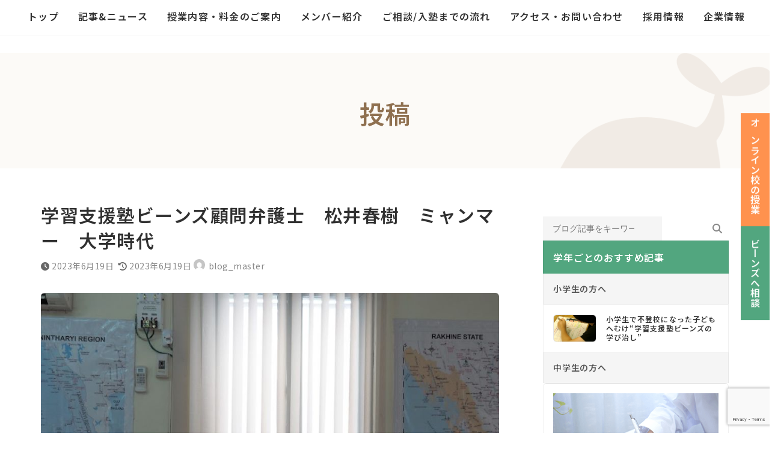

--- FILE ---
content_type: text/html; charset=UTF-8
request_url: https://study-support-beans.com/blog/haruki-matsuis-story-why-i-became-a-lawyer/900x700%EF%BC%88%E3%83%96%E3%83%AD%E3%82%B0%E7%94%A8%EF%BC%89-8-6/
body_size: 41694
content:
<!DOCTYPE html>
<html dir="ltr" lang="ja" prefix="og: https://ogp.me/ns#">
<head>
<meta charset="utf-8">
<meta http-equiv="X-UA-Compatible" content="IE=edge">
<meta name="viewport" content="width=device-width, initial-scale=1">

<title>学習支援塾ビーンズ顧問弁護士 松井春樹 ミャンマー 大学時代 | 学習支援塾ビーンズ｜不登校など悩める10代をサポートする塾【東京・飯田橋】</title>

		<!-- All in One SEO 4.9.2 - aioseo.com -->
	<meta name="robots" content="max-snippet:-1, max-image-preview:large, max-video-preview:-1" />
	<meta name="author" content="blog_master"/>
	<meta name="google-site-verification" content="mJkURP0Zy6m3SDIf3nvzg7GPcL0T8Cim1bd6D1nVjcE" />
	<link rel="canonical" href="https://study-support-beans.com/blog/haruki-matsuis-story-why-i-became-a-lawyer/900x700%ef%bc%88%e3%83%96%e3%83%ad%e3%82%b0%e7%94%a8%ef%bc%89-8-6/" />
	<meta name="generator" content="All in One SEO (AIOSEO) 4.9.2" />
		<meta property="og:locale" content="ja_JP" />
		<meta property="og:site_name" content="学習支援塾ビーンズ｜不登校・勉強嫌いの専門塾【新宿区・飯田橋】" />
		<meta property="og:type" content="article" />
		<meta property="og:title" content="学習支援塾ビーンズ顧問弁護士 松井春樹 ミャンマー 大学時代 | 学習支援塾ビーンズ｜不登校など悩める10代をサポートする塾【東京・飯田橋】" />
		<meta property="og:url" content="https://study-support-beans.com/blog/haruki-matsuis-story-why-i-became-a-lawyer/900x700%ef%bc%88%e3%83%96%e3%83%ad%e3%82%b0%e7%94%a8%ef%bc%89-8-6/" />
		<meta property="fb:app_id" content="240438666439264" />
		<meta property="fb:admins" content="100006719475579" />
		<meta property="og:image" content="https://study-support-beans.com/wp-ssbeans/wp-content/themes/BEANs/image/blog/nophoto.png" />
		<meta property="og:image:secure_url" content="https://study-support-beans.com/wp-ssbeans/wp-content/themes/BEANs/image/blog/nophoto.png" />
		<meta property="article:published_time" content="2023-06-19T08:16:53+00:00" />
		<meta property="article:modified_time" content="2023-06-19T08:17:18+00:00" />
		<meta property="article:publisher" content="https://www.facebook.com/study.support.BEANs/" />
		<meta name="twitter:card" content="summary_large_image" />
		<meta name="twitter:site" content="@beans_pr" />
		<meta name="twitter:title" content="学習支援塾ビーンズ顧問弁護士 松井春樹 ミャンマー 大学時代 | 学習支援塾ビーンズ｜不登校など悩める10代をサポートする塾【東京・飯田橋】" />
		<meta name="twitter:creator" content="@beans_pr" />
		<meta name="twitter:image" content="https://study-support-beans.com/wp-ssbeans/wp-content/themes/BEANs/image/blog/nophoto.png" />
		<!-- All in One SEO -->

<link rel="alternate" type="application/rss+xml" title="学習支援塾ビーンズ｜不登校など悩める10代をサポートする塾【東京・飯田橋】 &raquo; フィード" href="https://study-support-beans.com/feed/" />
<link rel="alternate" title="oEmbed (JSON)" type="application/json+oembed" href="https://study-support-beans.com/wp-json/oembed/1.0/embed?url=https%3A%2F%2Fstudy-support-beans.com%2Fblog%2Fharuki-matsuis-story-why-i-became-a-lawyer%2F900x700%25ef%25bc%2588%25e3%2583%2596%25e3%2583%25ad%25e3%2582%25b0%25e7%2594%25a8%25ef%25bc%2589-8-6%2F" />
<link rel="alternate" title="oEmbed (XML)" type="text/xml+oembed" href="https://study-support-beans.com/wp-json/oembed/1.0/embed?url=https%3A%2F%2Fstudy-support-beans.com%2Fblog%2Fharuki-matsuis-story-why-i-became-a-lawyer%2F900x700%25ef%25bc%2588%25e3%2583%2596%25e3%2583%25ad%25e3%2582%25b0%25e7%2594%25a8%25ef%25bc%2589-8-6%2F&#038;format=xml" />
<meta name="description" content="" /><style id='wp-img-auto-sizes-contain-inline-css' type='text/css'>
img:is([sizes=auto i],[sizes^="auto," i]){contain-intrinsic-size:3000px 1500px}
/*# sourceURL=wp-img-auto-sizes-contain-inline-css */
</style>
<link rel='stylesheet' id='sbi_styles-css' href='https://study-support-beans.com/wp-ssbeans/wp-content/plugins/instagram-feed/css/sbi-styles.min.css?ver=6.10.0' type='text/css' media='all' />
<link rel='stylesheet' id='vkExUnit_common_style-css' href='https://study-support-beans.com/wp-ssbeans/wp-content/plugins/vk-all-in-one-expansion-unit/assets/css/vkExUnit_style.css?ver=9.112.4.0' type='text/css' media='all' />
<style id='vkExUnit_common_style-inline-css' type='text/css'>
:root {--ver_page_top_button_url:url(https://study-support-beans.com/wp-ssbeans/wp-content/plugins/vk-all-in-one-expansion-unit/assets/images/to-top-btn-icon.svg);}@font-face {font-weight: normal;font-style: normal;font-family: "vk_sns";src: url("https://study-support-beans.com/wp-ssbeans/wp-content/plugins/vk-all-in-one-expansion-unit/inc/sns/icons/fonts/vk_sns.eot?-bq20cj");src: url("https://study-support-beans.com/wp-ssbeans/wp-content/plugins/vk-all-in-one-expansion-unit/inc/sns/icons/fonts/vk_sns.eot?#iefix-bq20cj") format("embedded-opentype"),url("https://study-support-beans.com/wp-ssbeans/wp-content/plugins/vk-all-in-one-expansion-unit/inc/sns/icons/fonts/vk_sns.woff?-bq20cj") format("woff"),url("https://study-support-beans.com/wp-ssbeans/wp-content/plugins/vk-all-in-one-expansion-unit/inc/sns/icons/fonts/vk_sns.ttf?-bq20cj") format("truetype"),url("https://study-support-beans.com/wp-ssbeans/wp-content/plugins/vk-all-in-one-expansion-unit/inc/sns/icons/fonts/vk_sns.svg?-bq20cj#vk_sns") format("svg");}
.veu_promotion-alert__content--text {border: 1px solid rgba(0,0,0,0.125);padding: 0.5em 1em;border-radius: var(--vk-size-radius);margin-bottom: var(--vk-margin-block-bottom);font-size: 0.875rem;}/* Alert Content部分に段落タグを入れた場合に最後の段落の余白を0にする */.veu_promotion-alert__content--text p:last-of-type{margin-bottom:0;margin-top: 0;}
/*# sourceURL=vkExUnit_common_style-inline-css */
</style>
<link rel='stylesheet' id='vk-header-top-css' href='https://study-support-beans.com/wp-ssbeans/wp-content/plugins/lightning-g3-pro-unit/inc/header-top/package/css/header-top.css?ver=0.1.1' type='text/css' media='all' />
<style id='wp-emoji-styles-inline-css' type='text/css'>

	img.wp-smiley, img.emoji {
		display: inline !important;
		border: none !important;
		box-shadow: none !important;
		height: 1em !important;
		width: 1em !important;
		margin: 0 0.07em !important;
		vertical-align: -0.1em !important;
		background: none !important;
		padding: 0 !important;
	}
/*# sourceURL=wp-emoji-styles-inline-css */
</style>
<style id='wp-block-library-inline-css' type='text/css'>
:root{--wp-block-synced-color:#7a00df;--wp-block-synced-color--rgb:122,0,223;--wp-bound-block-color:var(--wp-block-synced-color);--wp-editor-canvas-background:#ddd;--wp-admin-theme-color:#007cba;--wp-admin-theme-color--rgb:0,124,186;--wp-admin-theme-color-darker-10:#006ba1;--wp-admin-theme-color-darker-10--rgb:0,107,160.5;--wp-admin-theme-color-darker-20:#005a87;--wp-admin-theme-color-darker-20--rgb:0,90,135;--wp-admin-border-width-focus:2px}@media (min-resolution:192dpi){:root{--wp-admin-border-width-focus:1.5px}}.wp-element-button{cursor:pointer}:root .has-very-light-gray-background-color{background-color:#eee}:root .has-very-dark-gray-background-color{background-color:#313131}:root .has-very-light-gray-color{color:#eee}:root .has-very-dark-gray-color{color:#313131}:root .has-vivid-green-cyan-to-vivid-cyan-blue-gradient-background{background:linear-gradient(135deg,#00d084,#0693e3)}:root .has-purple-crush-gradient-background{background:linear-gradient(135deg,#34e2e4,#4721fb 50%,#ab1dfe)}:root .has-hazy-dawn-gradient-background{background:linear-gradient(135deg,#faaca8,#dad0ec)}:root .has-subdued-olive-gradient-background{background:linear-gradient(135deg,#fafae1,#67a671)}:root .has-atomic-cream-gradient-background{background:linear-gradient(135deg,#fdd79a,#004a59)}:root .has-nightshade-gradient-background{background:linear-gradient(135deg,#330968,#31cdcf)}:root .has-midnight-gradient-background{background:linear-gradient(135deg,#020381,#2874fc)}:root{--wp--preset--font-size--normal:16px;--wp--preset--font-size--huge:42px}.has-regular-font-size{font-size:1em}.has-larger-font-size{font-size:2.625em}.has-normal-font-size{font-size:var(--wp--preset--font-size--normal)}.has-huge-font-size{font-size:var(--wp--preset--font-size--huge)}.has-text-align-center{text-align:center}.has-text-align-left{text-align:left}.has-text-align-right{text-align:right}.has-fit-text{white-space:nowrap!important}#end-resizable-editor-section{display:none}.aligncenter{clear:both}.items-justified-left{justify-content:flex-start}.items-justified-center{justify-content:center}.items-justified-right{justify-content:flex-end}.items-justified-space-between{justify-content:space-between}.screen-reader-text{border:0;clip-path:inset(50%);height:1px;margin:-1px;overflow:hidden;padding:0;position:absolute;width:1px;word-wrap:normal!important}.screen-reader-text:focus{background-color:#ddd;clip-path:none;color:#444;display:block;font-size:1em;height:auto;left:5px;line-height:normal;padding:15px 23px 14px;text-decoration:none;top:5px;width:auto;z-index:100000}html :where(.has-border-color){border-style:solid}html :where([style*=border-top-color]){border-top-style:solid}html :where([style*=border-right-color]){border-right-style:solid}html :where([style*=border-bottom-color]){border-bottom-style:solid}html :where([style*=border-left-color]){border-left-style:solid}html :where([style*=border-width]){border-style:solid}html :where([style*=border-top-width]){border-top-style:solid}html :where([style*=border-right-width]){border-right-style:solid}html :where([style*=border-bottom-width]){border-bottom-style:solid}html :where([style*=border-left-width]){border-left-style:solid}html :where(img[class*=wp-image-]){height:auto;max-width:100%}:where(figure){margin:0 0 1em}html :where(.is-position-sticky){--wp-admin--admin-bar--position-offset:var(--wp-admin--admin-bar--height,0px)}@media screen and (max-width:600px){html :where(.is-position-sticky){--wp-admin--admin-bar--position-offset:0px}}
.vk-cols--reverse{flex-direction:row-reverse}.vk-cols--hasbtn{margin-bottom:0}.vk-cols--hasbtn>.row>.vk_gridColumn_item,.vk-cols--hasbtn>.wp-block-column{position:relative;padding-bottom:3em}.vk-cols--hasbtn>.row>.vk_gridColumn_item>.wp-block-buttons,.vk-cols--hasbtn>.row>.vk_gridColumn_item>.vk_button,.vk-cols--hasbtn>.wp-block-column>.wp-block-buttons,.vk-cols--hasbtn>.wp-block-column>.vk_button{position:absolute;bottom:0;width:100%}.vk-cols--fit.wp-block-columns{gap:0}.vk-cols--fit.wp-block-columns,.vk-cols--fit.wp-block-columns:not(.is-not-stacked-on-mobile){margin-top:0;margin-bottom:0;justify-content:space-between}.vk-cols--fit.wp-block-columns>.wp-block-column *:last-child,.vk-cols--fit.wp-block-columns:not(.is-not-stacked-on-mobile)>.wp-block-column *:last-child{margin-bottom:0}.vk-cols--fit.wp-block-columns>.wp-block-column>.wp-block-cover,.vk-cols--fit.wp-block-columns:not(.is-not-stacked-on-mobile)>.wp-block-column>.wp-block-cover{margin-top:0}.vk-cols--fit.wp-block-columns.has-background,.vk-cols--fit.wp-block-columns:not(.is-not-stacked-on-mobile).has-background{padding:0}@media(max-width: 599px){.vk-cols--fit.wp-block-columns:not(.has-background)>.wp-block-column:not(.has-background),.vk-cols--fit.wp-block-columns:not(.is-not-stacked-on-mobile):not(.has-background)>.wp-block-column:not(.has-background){padding-left:0 !important;padding-right:0 !important}}@media(min-width: 782px){.vk-cols--fit.wp-block-columns .block-editor-block-list__block.wp-block-column:not(:first-child),.vk-cols--fit.wp-block-columns>.wp-block-column:not(:first-child),.vk-cols--fit.wp-block-columns:not(.is-not-stacked-on-mobile) .block-editor-block-list__block.wp-block-column:not(:first-child),.vk-cols--fit.wp-block-columns:not(.is-not-stacked-on-mobile)>.wp-block-column:not(:first-child){margin-left:0}}@media(min-width: 600px)and (max-width: 781px){.vk-cols--fit.wp-block-columns .wp-block-column:nth-child(2n),.vk-cols--fit.wp-block-columns:not(.is-not-stacked-on-mobile) .wp-block-column:nth-child(2n){margin-left:0}.vk-cols--fit.wp-block-columns .wp-block-column:not(:only-child),.vk-cols--fit.wp-block-columns:not(.is-not-stacked-on-mobile) .wp-block-column:not(:only-child){flex-basis:50% !important}}.vk-cols--fit--gap1.wp-block-columns{gap:1px}@media(min-width: 600px)and (max-width: 781px){.vk-cols--fit--gap1.wp-block-columns .wp-block-column:not(:only-child){flex-basis:calc(50% - 1px) !important}}.vk-cols--fit.vk-cols--grid>.block-editor-block-list__block,.vk-cols--fit.vk-cols--grid>.wp-block-column,.vk-cols--fit.vk-cols--grid:not(.is-not-stacked-on-mobile)>.block-editor-block-list__block,.vk-cols--fit.vk-cols--grid:not(.is-not-stacked-on-mobile)>.wp-block-column{flex-basis:50%;box-sizing:border-box}@media(max-width: 599px){.vk-cols--fit.vk-cols--grid.vk-cols--grid--alignfull>.wp-block-column:nth-child(2)>.wp-block-cover,.vk-cols--fit.vk-cols--grid.vk-cols--grid--alignfull>.wp-block-column:nth-child(2)>.vk_outer,.vk-cols--fit.vk-cols--grid:not(.is-not-stacked-on-mobile).vk-cols--grid--alignfull>.wp-block-column:nth-child(2)>.wp-block-cover,.vk-cols--fit.vk-cols--grid:not(.is-not-stacked-on-mobile).vk-cols--grid--alignfull>.wp-block-column:nth-child(2)>.vk_outer{width:100vw;margin-right:calc((100% - 100vw)/2);margin-left:calc((100% - 100vw)/2)}}@media(min-width: 600px){.vk-cols--fit.vk-cols--grid.vk-cols--grid--alignfull>.wp-block-column:nth-child(2)>.wp-block-cover,.vk-cols--fit.vk-cols--grid.vk-cols--grid--alignfull>.wp-block-column:nth-child(2)>.vk_outer,.vk-cols--fit.vk-cols--grid:not(.is-not-stacked-on-mobile).vk-cols--grid--alignfull>.wp-block-column:nth-child(2)>.wp-block-cover,.vk-cols--fit.vk-cols--grid:not(.is-not-stacked-on-mobile).vk-cols--grid--alignfull>.wp-block-column:nth-child(2)>.vk_outer{margin-right:calc(100% - 50vw);width:50vw}}@media(min-width: 600px){.vk-cols--fit.vk-cols--grid.vk-cols--grid--alignfull.vk-cols--reverse>.wp-block-column,.vk-cols--fit.vk-cols--grid:not(.is-not-stacked-on-mobile).vk-cols--grid--alignfull.vk-cols--reverse>.wp-block-column{margin-left:0;margin-right:0}.vk-cols--fit.vk-cols--grid.vk-cols--grid--alignfull.vk-cols--reverse>.wp-block-column:nth-child(2)>.wp-block-cover,.vk-cols--fit.vk-cols--grid.vk-cols--grid--alignfull.vk-cols--reverse>.wp-block-column:nth-child(2)>.vk_outer,.vk-cols--fit.vk-cols--grid:not(.is-not-stacked-on-mobile).vk-cols--grid--alignfull.vk-cols--reverse>.wp-block-column:nth-child(2)>.wp-block-cover,.vk-cols--fit.vk-cols--grid:not(.is-not-stacked-on-mobile).vk-cols--grid--alignfull.vk-cols--reverse>.wp-block-column:nth-child(2)>.vk_outer{margin-left:calc(100% - 50vw)}}.vk-cols--menu h2,.vk-cols--menu h3,.vk-cols--menu h4,.vk-cols--menu h5{margin-bottom:.2em;text-shadow:#000 0 0 10px}.vk-cols--menu h2:first-child,.vk-cols--menu h3:first-child,.vk-cols--menu h4:first-child,.vk-cols--menu h5:first-child{margin-top:0}.vk-cols--menu p{margin-bottom:1rem;text-shadow:#000 0 0 10px}.vk-cols--menu .wp-block-cover__inner-container:last-child{margin-bottom:0}.vk-cols--fitbnrs .wp-block-column .wp-block-cover:hover img{filter:unset}.vk-cols--fitbnrs .wp-block-column .wp-block-cover:hover{background-color:unset}.vk-cols--fitbnrs .wp-block-column .wp-block-cover:hover .wp-block-cover__image-background{filter:unset !important}.vk-cols--fitbnrs .wp-block-cover .wp-block-cover__inner-container{position:absolute;height:100%;width:100%}.vk-cols--fitbnrs .vk_button{height:100%;margin:0}.vk-cols--fitbnrs .vk_button .vk_button_btn,.vk-cols--fitbnrs .vk_button .btn{height:100%;width:100%;border:none;box-shadow:none;background-color:unset !important;transition:unset}.vk-cols--fitbnrs .vk_button .vk_button_btn:hover,.vk-cols--fitbnrs .vk_button .btn:hover{transition:unset}.vk-cols--fitbnrs .vk_button .vk_button_btn:after,.vk-cols--fitbnrs .vk_button .btn:after{border:none}.vk-cols--fitbnrs .vk_button .vk_button_link_txt{width:100%;position:absolute;top:50%;left:50%;transform:translateY(-50%) translateX(-50%);font-size:2rem;text-shadow:#000 0 0 10px}.vk-cols--fitbnrs .vk_button .vk_button_link_subCaption{width:100%;position:absolute;top:calc(50% + 2.2em);left:50%;transform:translateY(-50%) translateX(-50%);text-shadow:#000 0 0 10px}@media(min-width: 992px){.vk-cols--media.wp-block-columns{gap:3rem}}.vk-fit-map figure{margin-bottom:0}.vk-fit-map iframe{position:relative;margin-bottom:0;display:block;max-height:400px;width:100vw}.vk-fit-map:is(.alignfull,.alignwide) div{max-width:100%}.vk-table--th--width25 :where(tr>*:first-child){width:25%}.vk-table--th--width30 :where(tr>*:first-child){width:30%}.vk-table--th--width35 :where(tr>*:first-child){width:35%}.vk-table--th--width40 :where(tr>*:first-child){width:40%}.vk-table--th--bg-bright :where(tr>*:first-child){background-color:var(--wp--preset--color--bg-secondary, rgba(0, 0, 0, 0.05))}@media(max-width: 599px){.vk-table--mobile-block :is(th,td){width:100%;display:block}.vk-table--mobile-block.wp-block-table table :is(th,td){border-top:none}}.vk-table--width--th25 :where(tr>*:first-child){width:25%}.vk-table--width--th30 :where(tr>*:first-child){width:30%}.vk-table--width--th35 :where(tr>*:first-child){width:35%}.vk-table--width--th40 :where(tr>*:first-child){width:40%}.no-margin{margin:0}@media(max-width: 599px){.wp-block-image.vk-aligncenter--mobile>.alignright{float:none;margin-left:auto;margin-right:auto}.vk-no-padding-horizontal--mobile{padding-left:0 !important;padding-right:0 !important}}
/* VK Color Palettes */:root{ --wp--preset--color--vk-color-primary:#52a67f}/* --vk-color-primary is deprecated. */:root{ --vk-color-primary: var(--wp--preset--color--vk-color-primary);}:root{ --wp--preset--color--vk-color-primary-dark:#428566}/* --vk-color-primary-dark is deprecated. */:root{ --vk-color-primary-dark: var(--wp--preset--color--vk-color-primary-dark);}:root{ --wp--preset--color--vk-color-primary-vivid:#5ab78c}/* --vk-color-primary-vivid is deprecated. */:root{ --vk-color-primary-vivid: var(--wp--preset--color--vk-color-primary-vivid);}:root{ --wp--preset--color--vk-color-custom-1:#00a9c7}/* --vk-color-custom-1 is deprecated. */:root{ --vk-color-custom-1: var(--wp--preset--color--vk-color-custom-1);}

/*# sourceURL=wp-block-library-inline-css */
</style><style id='wp-block-heading-inline-css' type='text/css'>
h1:where(.wp-block-heading).has-background,h2:where(.wp-block-heading).has-background,h3:where(.wp-block-heading).has-background,h4:where(.wp-block-heading).has-background,h5:where(.wp-block-heading).has-background,h6:where(.wp-block-heading).has-background{padding:1.25em 2.375em}h1.has-text-align-left[style*=writing-mode]:where([style*=vertical-lr]),h1.has-text-align-right[style*=writing-mode]:where([style*=vertical-rl]),h2.has-text-align-left[style*=writing-mode]:where([style*=vertical-lr]),h2.has-text-align-right[style*=writing-mode]:where([style*=vertical-rl]),h3.has-text-align-left[style*=writing-mode]:where([style*=vertical-lr]),h3.has-text-align-right[style*=writing-mode]:where([style*=vertical-rl]),h4.has-text-align-left[style*=writing-mode]:where([style*=vertical-lr]),h4.has-text-align-right[style*=writing-mode]:where([style*=vertical-rl]),h5.has-text-align-left[style*=writing-mode]:where([style*=vertical-lr]),h5.has-text-align-right[style*=writing-mode]:where([style*=vertical-rl]),h6.has-text-align-left[style*=writing-mode]:where([style*=vertical-lr]),h6.has-text-align-right[style*=writing-mode]:where([style*=vertical-rl]){rotate:180deg}
.is-style-title-style-line{ font-size: 18px; padding: 2px 15px; margin-top: 50px; margin-left: 5px; border-left: 3px #52A67F solid; letter-spacing: .05em; font-weight: bold; color: #333;}
.is-style-title_under_line{ font-size: 18px; padding: 8px 0; margin-top: 50px; margin-left: 5px; border-bottom: 1px #CCC solid; letter-spacing: .05em; font-weight: bold; color: #333;}
/*# sourceURL=wp-block-heading-inline-css */
</style>
<style id='wp-block-image-inline-css' type='text/css'>
.wp-block-image>a,.wp-block-image>figure>a{display:inline-block}.wp-block-image img{box-sizing:border-box;height:auto;max-width:100%;vertical-align:bottom}@media not (prefers-reduced-motion){.wp-block-image img.hide{visibility:hidden}.wp-block-image img.show{animation:show-content-image .4s}}.wp-block-image[style*=border-radius] img,.wp-block-image[style*=border-radius]>a{border-radius:inherit}.wp-block-image.has-custom-border img{box-sizing:border-box}.wp-block-image.aligncenter{text-align:center}.wp-block-image.alignfull>a,.wp-block-image.alignwide>a{width:100%}.wp-block-image.alignfull img,.wp-block-image.alignwide img{height:auto;width:100%}.wp-block-image .aligncenter,.wp-block-image .alignleft,.wp-block-image .alignright,.wp-block-image.aligncenter,.wp-block-image.alignleft,.wp-block-image.alignright{display:table}.wp-block-image .aligncenter>figcaption,.wp-block-image .alignleft>figcaption,.wp-block-image .alignright>figcaption,.wp-block-image.aligncenter>figcaption,.wp-block-image.alignleft>figcaption,.wp-block-image.alignright>figcaption{caption-side:bottom;display:table-caption}.wp-block-image .alignleft{float:left;margin:.5em 1em .5em 0}.wp-block-image .alignright{float:right;margin:.5em 0 .5em 1em}.wp-block-image .aligncenter{margin-left:auto;margin-right:auto}.wp-block-image :where(figcaption){margin-bottom:1em;margin-top:.5em}.wp-block-image.is-style-circle-mask img{border-radius:9999px}@supports ((-webkit-mask-image:none) or (mask-image:none)) or (-webkit-mask-image:none){.wp-block-image.is-style-circle-mask img{border-radius:0;-webkit-mask-image:url('data:image/svg+xml;utf8,<svg viewBox="0 0 100 100" xmlns="http://www.w3.org/2000/svg"><circle cx="50" cy="50" r="50"/></svg>');mask-image:url('data:image/svg+xml;utf8,<svg viewBox="0 0 100 100" xmlns="http://www.w3.org/2000/svg"><circle cx="50" cy="50" r="50"/></svg>');mask-mode:alpha;-webkit-mask-position:center;mask-position:center;-webkit-mask-repeat:no-repeat;mask-repeat:no-repeat;-webkit-mask-size:contain;mask-size:contain}}:root :where(.wp-block-image.is-style-rounded img,.wp-block-image .is-style-rounded img){border-radius:9999px}.wp-block-image figure{margin:0}.wp-lightbox-container{display:flex;flex-direction:column;position:relative}.wp-lightbox-container img{cursor:zoom-in}.wp-lightbox-container img:hover+button{opacity:1}.wp-lightbox-container button{align-items:center;backdrop-filter:blur(16px) saturate(180%);background-color:#5a5a5a40;border:none;border-radius:4px;cursor:zoom-in;display:flex;height:20px;justify-content:center;opacity:0;padding:0;position:absolute;right:16px;text-align:center;top:16px;width:20px;z-index:100}@media not (prefers-reduced-motion){.wp-lightbox-container button{transition:opacity .2s ease}}.wp-lightbox-container button:focus-visible{outline:3px auto #5a5a5a40;outline:3px auto -webkit-focus-ring-color;outline-offset:3px}.wp-lightbox-container button:hover{cursor:pointer;opacity:1}.wp-lightbox-container button:focus{opacity:1}.wp-lightbox-container button:focus,.wp-lightbox-container button:hover,.wp-lightbox-container button:not(:hover):not(:active):not(.has-background){background-color:#5a5a5a40;border:none}.wp-lightbox-overlay{box-sizing:border-box;cursor:zoom-out;height:100vh;left:0;overflow:hidden;position:fixed;top:0;visibility:hidden;width:100%;z-index:100000}.wp-lightbox-overlay .close-button{align-items:center;cursor:pointer;display:flex;justify-content:center;min-height:40px;min-width:40px;padding:0;position:absolute;right:calc(env(safe-area-inset-right) + 16px);top:calc(env(safe-area-inset-top) + 16px);z-index:5000000}.wp-lightbox-overlay .close-button:focus,.wp-lightbox-overlay .close-button:hover,.wp-lightbox-overlay .close-button:not(:hover):not(:active):not(.has-background){background:none;border:none}.wp-lightbox-overlay .lightbox-image-container{height:var(--wp--lightbox-container-height);left:50%;overflow:hidden;position:absolute;top:50%;transform:translate(-50%,-50%);transform-origin:top left;width:var(--wp--lightbox-container-width);z-index:9999999999}.wp-lightbox-overlay .wp-block-image{align-items:center;box-sizing:border-box;display:flex;height:100%;justify-content:center;margin:0;position:relative;transform-origin:0 0;width:100%;z-index:3000000}.wp-lightbox-overlay .wp-block-image img{height:var(--wp--lightbox-image-height);min-height:var(--wp--lightbox-image-height);min-width:var(--wp--lightbox-image-width);width:var(--wp--lightbox-image-width)}.wp-lightbox-overlay .wp-block-image figcaption{display:none}.wp-lightbox-overlay button{background:none;border:none}.wp-lightbox-overlay .scrim{background-color:#fff;height:100%;opacity:.9;position:absolute;width:100%;z-index:2000000}.wp-lightbox-overlay.active{visibility:visible}@media not (prefers-reduced-motion){.wp-lightbox-overlay.active{animation:turn-on-visibility .25s both}.wp-lightbox-overlay.active img{animation:turn-on-visibility .35s both}.wp-lightbox-overlay.show-closing-animation:not(.active){animation:turn-off-visibility .35s both}.wp-lightbox-overlay.show-closing-animation:not(.active) img{animation:turn-off-visibility .25s both}.wp-lightbox-overlay.zoom.active{animation:none;opacity:1;visibility:visible}.wp-lightbox-overlay.zoom.active .lightbox-image-container{animation:lightbox-zoom-in .4s}.wp-lightbox-overlay.zoom.active .lightbox-image-container img{animation:none}.wp-lightbox-overlay.zoom.active .scrim{animation:turn-on-visibility .4s forwards}.wp-lightbox-overlay.zoom.show-closing-animation:not(.active){animation:none}.wp-lightbox-overlay.zoom.show-closing-animation:not(.active) .lightbox-image-container{animation:lightbox-zoom-out .4s}.wp-lightbox-overlay.zoom.show-closing-animation:not(.active) .lightbox-image-container img{animation:none}.wp-lightbox-overlay.zoom.show-closing-animation:not(.active) .scrim{animation:turn-off-visibility .4s forwards}}@keyframes show-content-image{0%{visibility:hidden}99%{visibility:hidden}to{visibility:visible}}@keyframes turn-on-visibility{0%{opacity:0}to{opacity:1}}@keyframes turn-off-visibility{0%{opacity:1;visibility:visible}99%{opacity:0;visibility:visible}to{opacity:0;visibility:hidden}}@keyframes lightbox-zoom-in{0%{transform:translate(calc((-100vw + var(--wp--lightbox-scrollbar-width))/2 + var(--wp--lightbox-initial-left-position)),calc(-50vh + var(--wp--lightbox-initial-top-position))) scale(var(--wp--lightbox-scale))}to{transform:translate(-50%,-50%) scale(1)}}@keyframes lightbox-zoom-out{0%{transform:translate(-50%,-50%) scale(1);visibility:visible}99%{visibility:visible}to{transform:translate(calc((-100vw + var(--wp--lightbox-scrollbar-width))/2 + var(--wp--lightbox-initial-left-position)),calc(-50vh + var(--wp--lightbox-initial-top-position))) scale(var(--wp--lightbox-scale));visibility:hidden}}
.is-style-is_border-radius_6px{ border-radius:6px!important; overflow:hidden;}
/*# sourceURL=wp-block-image-inline-css */
</style>
<style id='wp-block-search-inline-css' type='text/css'>
.wp-block-search__button{margin-left:10px;word-break:normal}.wp-block-search__button.has-icon{line-height:0}.wp-block-search__button svg{height:1.25em;min-height:24px;min-width:24px;width:1.25em;fill:currentColor;vertical-align:text-bottom}:where(.wp-block-search__button){border:1px solid #ccc;padding:6px 10px}.wp-block-search__inside-wrapper{display:flex;flex:auto;flex-wrap:nowrap;max-width:100%}.wp-block-search__label{width:100%}.wp-block-search.wp-block-search__button-only .wp-block-search__button{box-sizing:border-box;display:flex;flex-shrink:0;justify-content:center;margin-left:0;max-width:100%}.wp-block-search.wp-block-search__button-only .wp-block-search__inside-wrapper{min-width:0!important;transition-property:width}.wp-block-search.wp-block-search__button-only .wp-block-search__input{flex-basis:100%;transition-duration:.3s}.wp-block-search.wp-block-search__button-only.wp-block-search__searchfield-hidden,.wp-block-search.wp-block-search__button-only.wp-block-search__searchfield-hidden .wp-block-search__inside-wrapper{overflow:hidden}.wp-block-search.wp-block-search__button-only.wp-block-search__searchfield-hidden .wp-block-search__input{border-left-width:0!important;border-right-width:0!important;flex-basis:0;flex-grow:0;margin:0;min-width:0!important;padding-left:0!important;padding-right:0!important;width:0!important}:where(.wp-block-search__input){appearance:none;border:1px solid #949494;flex-grow:1;font-family:inherit;font-size:inherit;font-style:inherit;font-weight:inherit;letter-spacing:inherit;line-height:inherit;margin-left:0;margin-right:0;min-width:3rem;padding:8px;text-decoration:unset!important;text-transform:inherit}:where(.wp-block-search__button-inside .wp-block-search__inside-wrapper){background-color:#fff;border:1px solid #949494;box-sizing:border-box;padding:4px}:where(.wp-block-search__button-inside .wp-block-search__inside-wrapper) .wp-block-search__input{border:none;border-radius:0;padding:0 4px}:where(.wp-block-search__button-inside .wp-block-search__inside-wrapper) .wp-block-search__input:focus{outline:none}:where(.wp-block-search__button-inside .wp-block-search__inside-wrapper) :where(.wp-block-search__button){padding:4px 8px}.wp-block-search.aligncenter .wp-block-search__inside-wrapper{margin:auto}.wp-block[data-align=right] .wp-block-search.wp-block-search__button-only .wp-block-search__inside-wrapper{float:right}
/*# sourceURL=https://study-support-beans.com/wp-ssbeans/wp-includes/blocks/search/style.min.css */
</style>
<style id='wp-block-columns-inline-css' type='text/css'>
.wp-block-columns{box-sizing:border-box;display:flex;flex-wrap:wrap!important}@media (min-width:782px){.wp-block-columns{flex-wrap:nowrap!important}}.wp-block-columns{align-items:normal!important}.wp-block-columns.are-vertically-aligned-top{align-items:flex-start}.wp-block-columns.are-vertically-aligned-center{align-items:center}.wp-block-columns.are-vertically-aligned-bottom{align-items:flex-end}@media (max-width:781px){.wp-block-columns:not(.is-not-stacked-on-mobile)>.wp-block-column{flex-basis:100%!important}}@media (min-width:782px){.wp-block-columns:not(.is-not-stacked-on-mobile)>.wp-block-column{flex-basis:0;flex-grow:1}.wp-block-columns:not(.is-not-stacked-on-mobile)>.wp-block-column[style*=flex-basis]{flex-grow:0}}.wp-block-columns.is-not-stacked-on-mobile{flex-wrap:nowrap!important}.wp-block-columns.is-not-stacked-on-mobile>.wp-block-column{flex-basis:0;flex-grow:1}.wp-block-columns.is-not-stacked-on-mobile>.wp-block-column[style*=flex-basis]{flex-grow:0}:where(.wp-block-columns){margin-bottom:1.75em}:where(.wp-block-columns.has-background){padding:1.25em 2.375em}.wp-block-column{flex-grow:1;min-width:0;overflow-wrap:break-word;word-break:break-word}.wp-block-column.is-vertically-aligned-top{align-self:flex-start}.wp-block-column.is-vertically-aligned-center{align-self:center}.wp-block-column.is-vertically-aligned-bottom{align-self:flex-end}.wp-block-column.is-vertically-aligned-stretch{align-self:stretch}.wp-block-column.is-vertically-aligned-bottom,.wp-block-column.is-vertically-aligned-center,.wp-block-column.is-vertically-aligned-top{width:100%}
/*# sourceURL=https://study-support-beans.com/wp-ssbeans/wp-includes/blocks/columns/style.min.css */
</style>
<style id='wp-block-group-inline-css' type='text/css'>
.wp-block-group{box-sizing:border-box}:where(.wp-block-group.wp-block-group-is-layout-constrained){position:relative}
.is-style-nj-block-style-balloon{ background-color: #FFF; padding: 34px; max-width:700px; margin:0 auto; position: relative; margin-top:24px!important;}.is-style-nj-block-style-balloon:before { content: ""; position: absolute; top: -30px; left: 50%; margin-left: -15px; border: 15px solid transparent; border-bottom: 15px solid #FFF;}@media (max-width: 770px){.is-style-nj-block-style-balloon{ padding: 24px;}}
/*# sourceURL=wp-block-group-inline-css */
</style>
<style id='wp-block-paragraph-inline-css' type='text/css'>
.is-small-text{font-size:.875em}.is-regular-text{font-size:1em}.is-large-text{font-size:2.25em}.is-larger-text{font-size:3em}.has-drop-cap:not(:focus):first-letter{float:left;font-size:8.4em;font-style:normal;font-weight:100;line-height:.68;margin:.05em .1em 0 0;text-transform:uppercase}body.rtl .has-drop-cap:not(:focus):first-letter{float:none;margin-left:.1em}p.has-drop-cap.has-background{overflow:hidden}:root :where(p.has-background){padding:1.25em 2.375em}:where(p.has-text-color:not(.has-link-color)) a{color:inherit}p.has-text-align-left[style*="writing-mode:vertical-lr"],p.has-text-align-right[style*="writing-mode:vertical-rl"]{rotate:180deg}
/*# sourceURL=https://study-support-beans.com/wp-ssbeans/wp-includes/blocks/paragraph/style.min.css */
</style>
<style id='wp-block-separator-inline-css' type='text/css'>
@charset "UTF-8";.wp-block-separator{border:none;border-top:2px solid}:root :where(.wp-block-separator.is-style-dots){height:auto;line-height:1;text-align:center}:root :where(.wp-block-separator.is-style-dots):before{color:currentColor;content:"···";font-family:serif;font-size:1.5em;letter-spacing:2em;padding-left:2em}.wp-block-separator.is-style-dots{background:none!important;border:none!important}
/*# sourceURL=https://study-support-beans.com/wp-ssbeans/wp-includes/blocks/separator/style.min.css */
</style>
<style id='global-styles-inline-css' type='text/css'>
:root{--wp--preset--aspect-ratio--square: 1;--wp--preset--aspect-ratio--4-3: 4/3;--wp--preset--aspect-ratio--3-4: 3/4;--wp--preset--aspect-ratio--3-2: 3/2;--wp--preset--aspect-ratio--2-3: 2/3;--wp--preset--aspect-ratio--16-9: 16/9;--wp--preset--aspect-ratio--9-16: 9/16;--wp--preset--color--black: #000000;--wp--preset--color--cyan-bluish-gray: #abb8c3;--wp--preset--color--white: #ffffff;--wp--preset--color--pale-pink: #f78da7;--wp--preset--color--vivid-red: #cf2e2e;--wp--preset--color--luminous-vivid-orange: #ff6900;--wp--preset--color--luminous-vivid-amber: #fcb900;--wp--preset--color--light-green-cyan: #7bdcb5;--wp--preset--color--vivid-green-cyan: #00d084;--wp--preset--color--pale-cyan-blue: #8ed1fc;--wp--preset--color--vivid-cyan-blue: #0693e3;--wp--preset--color--vivid-purple: #9b51e0;--wp--preset--color--vk-color-primary: #52a67f;--wp--preset--color--vk-color-primary-dark: #428566;--wp--preset--color--vk-color-primary-vivid: #5ab78c;--wp--preset--color--vk-color-custom-1: #00a9c7;--wp--preset--gradient--vivid-cyan-blue-to-vivid-purple: linear-gradient(135deg,rgba(6,147,227,1) 0%,rgb(155,81,224) 100%);--wp--preset--gradient--light-green-cyan-to-vivid-green-cyan: linear-gradient(135deg,rgb(122,220,180) 0%,rgb(0,208,130) 100%);--wp--preset--gradient--luminous-vivid-amber-to-luminous-vivid-orange: linear-gradient(135deg,rgba(252,185,0,1) 0%,rgba(255,105,0,1) 100%);--wp--preset--gradient--luminous-vivid-orange-to-vivid-red: linear-gradient(135deg,rgba(255,105,0,1) 0%,rgb(207,46,46) 100%);--wp--preset--gradient--very-light-gray-to-cyan-bluish-gray: linear-gradient(135deg,rgb(238,238,238) 0%,rgb(169,184,195) 100%);--wp--preset--gradient--cool-to-warm-spectrum: linear-gradient(135deg,rgb(74,234,220) 0%,rgb(151,120,209) 20%,rgb(207,42,186) 40%,rgb(238,44,130) 60%,rgb(251,105,98) 80%,rgb(254,248,76) 100%);--wp--preset--gradient--blush-light-purple: linear-gradient(135deg,rgb(255,206,236) 0%,rgb(152,150,240) 100%);--wp--preset--gradient--blush-bordeaux: linear-gradient(135deg,rgb(254,205,165) 0%,rgb(254,45,45) 50%,rgb(107,0,62) 100%);--wp--preset--gradient--luminous-dusk: linear-gradient(135deg,rgb(255,203,112) 0%,rgb(199,81,192) 50%,rgb(65,88,208) 100%);--wp--preset--gradient--pale-ocean: linear-gradient(135deg,rgb(255,245,203) 0%,rgb(182,227,212) 50%,rgb(51,167,181) 100%);--wp--preset--gradient--electric-grass: linear-gradient(135deg,rgb(202,248,128) 0%,rgb(113,206,126) 100%);--wp--preset--gradient--midnight: linear-gradient(135deg,rgb(2,3,129) 0%,rgb(40,116,252) 100%);--wp--preset--gradient--vivid-green-cyan-to-vivid-cyan-blue: linear-gradient(135deg,rgba(0,208,132,1) 0%,rgba(6,147,227,1) 100%);--wp--preset--font-size--small: 14px;--wp--preset--font-size--medium: 20px;--wp--preset--font-size--large: 24px;--wp--preset--font-size--x-large: 42px;--wp--preset--font-size--regular: 16px;--wp--preset--font-size--huge: 36px;--wp--preset--spacing--20: 0.44rem;--wp--preset--spacing--30: 0.67rem;--wp--preset--spacing--40: 1rem;--wp--preset--spacing--50: 1.5rem;--wp--preset--spacing--60: 2.25rem;--wp--preset--spacing--70: 3.38rem;--wp--preset--spacing--80: 5.06rem;--wp--preset--shadow--natural: 6px 6px 9px rgba(0, 0, 0, 0.2);--wp--preset--shadow--deep: 12px 12px 50px rgba(0, 0, 0, 0.4);--wp--preset--shadow--sharp: 6px 6px 0px rgba(0, 0, 0, 0.2);--wp--preset--shadow--outlined: 6px 6px 0px -3px rgb(255, 255, 255), 6px 6px rgb(0, 0, 0);--wp--preset--shadow--crisp: 6px 6px 0px rgb(0, 0, 0);}:where(.is-layout-flex){gap: 0.5em;}:where(.is-layout-grid){gap: 0.5em;}body .is-layout-flex{display: flex;}.is-layout-flex{flex-wrap: wrap;align-items: center;}.is-layout-flex > :is(*, div){margin: 0;}body .is-layout-grid{display: grid;}.is-layout-grid > :is(*, div){margin: 0;}:where(.wp-block-columns.is-layout-flex){gap: 2em;}:where(.wp-block-columns.is-layout-grid){gap: 2em;}:where(.wp-block-post-template.is-layout-flex){gap: 1.25em;}:where(.wp-block-post-template.is-layout-grid){gap: 1.25em;}.has-black-color{color: var(--wp--preset--color--black) !important;}.has-cyan-bluish-gray-color{color: var(--wp--preset--color--cyan-bluish-gray) !important;}.has-white-color{color: var(--wp--preset--color--white) !important;}.has-pale-pink-color{color: var(--wp--preset--color--pale-pink) !important;}.has-vivid-red-color{color: var(--wp--preset--color--vivid-red) !important;}.has-luminous-vivid-orange-color{color: var(--wp--preset--color--luminous-vivid-orange) !important;}.has-luminous-vivid-amber-color{color: var(--wp--preset--color--luminous-vivid-amber) !important;}.has-light-green-cyan-color{color: var(--wp--preset--color--light-green-cyan) !important;}.has-vivid-green-cyan-color{color: var(--wp--preset--color--vivid-green-cyan) !important;}.has-pale-cyan-blue-color{color: var(--wp--preset--color--pale-cyan-blue) !important;}.has-vivid-cyan-blue-color{color: var(--wp--preset--color--vivid-cyan-blue) !important;}.has-vivid-purple-color{color: var(--wp--preset--color--vivid-purple) !important;}.has-vk-color-primary-color{color: var(--wp--preset--color--vk-color-primary) !important;}.has-vk-color-primary-dark-color{color: var(--wp--preset--color--vk-color-primary-dark) !important;}.has-vk-color-primary-vivid-color{color: var(--wp--preset--color--vk-color-primary-vivid) !important;}.has-vk-color-custom-1-color{color: var(--wp--preset--color--vk-color-custom-1) !important;}.has-black-background-color{background-color: var(--wp--preset--color--black) !important;}.has-cyan-bluish-gray-background-color{background-color: var(--wp--preset--color--cyan-bluish-gray) !important;}.has-white-background-color{background-color: var(--wp--preset--color--white) !important;}.has-pale-pink-background-color{background-color: var(--wp--preset--color--pale-pink) !important;}.has-vivid-red-background-color{background-color: var(--wp--preset--color--vivid-red) !important;}.has-luminous-vivid-orange-background-color{background-color: var(--wp--preset--color--luminous-vivid-orange) !important;}.has-luminous-vivid-amber-background-color{background-color: var(--wp--preset--color--luminous-vivid-amber) !important;}.has-light-green-cyan-background-color{background-color: var(--wp--preset--color--light-green-cyan) !important;}.has-vivid-green-cyan-background-color{background-color: var(--wp--preset--color--vivid-green-cyan) !important;}.has-pale-cyan-blue-background-color{background-color: var(--wp--preset--color--pale-cyan-blue) !important;}.has-vivid-cyan-blue-background-color{background-color: var(--wp--preset--color--vivid-cyan-blue) !important;}.has-vivid-purple-background-color{background-color: var(--wp--preset--color--vivid-purple) !important;}.has-vk-color-primary-background-color{background-color: var(--wp--preset--color--vk-color-primary) !important;}.has-vk-color-primary-dark-background-color{background-color: var(--wp--preset--color--vk-color-primary-dark) !important;}.has-vk-color-primary-vivid-background-color{background-color: var(--wp--preset--color--vk-color-primary-vivid) !important;}.has-vk-color-custom-1-background-color{background-color: var(--wp--preset--color--vk-color-custom-1) !important;}.has-black-border-color{border-color: var(--wp--preset--color--black) !important;}.has-cyan-bluish-gray-border-color{border-color: var(--wp--preset--color--cyan-bluish-gray) !important;}.has-white-border-color{border-color: var(--wp--preset--color--white) !important;}.has-pale-pink-border-color{border-color: var(--wp--preset--color--pale-pink) !important;}.has-vivid-red-border-color{border-color: var(--wp--preset--color--vivid-red) !important;}.has-luminous-vivid-orange-border-color{border-color: var(--wp--preset--color--luminous-vivid-orange) !important;}.has-luminous-vivid-amber-border-color{border-color: var(--wp--preset--color--luminous-vivid-amber) !important;}.has-light-green-cyan-border-color{border-color: var(--wp--preset--color--light-green-cyan) !important;}.has-vivid-green-cyan-border-color{border-color: var(--wp--preset--color--vivid-green-cyan) !important;}.has-pale-cyan-blue-border-color{border-color: var(--wp--preset--color--pale-cyan-blue) !important;}.has-vivid-cyan-blue-border-color{border-color: var(--wp--preset--color--vivid-cyan-blue) !important;}.has-vivid-purple-border-color{border-color: var(--wp--preset--color--vivid-purple) !important;}.has-vk-color-primary-border-color{border-color: var(--wp--preset--color--vk-color-primary) !important;}.has-vk-color-primary-dark-border-color{border-color: var(--wp--preset--color--vk-color-primary-dark) !important;}.has-vk-color-primary-vivid-border-color{border-color: var(--wp--preset--color--vk-color-primary-vivid) !important;}.has-vk-color-custom-1-border-color{border-color: var(--wp--preset--color--vk-color-custom-1) !important;}.has-vivid-cyan-blue-to-vivid-purple-gradient-background{background: var(--wp--preset--gradient--vivid-cyan-blue-to-vivid-purple) !important;}.has-light-green-cyan-to-vivid-green-cyan-gradient-background{background: var(--wp--preset--gradient--light-green-cyan-to-vivid-green-cyan) !important;}.has-luminous-vivid-amber-to-luminous-vivid-orange-gradient-background{background: var(--wp--preset--gradient--luminous-vivid-amber-to-luminous-vivid-orange) !important;}.has-luminous-vivid-orange-to-vivid-red-gradient-background{background: var(--wp--preset--gradient--luminous-vivid-orange-to-vivid-red) !important;}.has-very-light-gray-to-cyan-bluish-gray-gradient-background{background: var(--wp--preset--gradient--very-light-gray-to-cyan-bluish-gray) !important;}.has-cool-to-warm-spectrum-gradient-background{background: var(--wp--preset--gradient--cool-to-warm-spectrum) !important;}.has-blush-light-purple-gradient-background{background: var(--wp--preset--gradient--blush-light-purple) !important;}.has-blush-bordeaux-gradient-background{background: var(--wp--preset--gradient--blush-bordeaux) !important;}.has-luminous-dusk-gradient-background{background: var(--wp--preset--gradient--luminous-dusk) !important;}.has-pale-ocean-gradient-background{background: var(--wp--preset--gradient--pale-ocean) !important;}.has-electric-grass-gradient-background{background: var(--wp--preset--gradient--electric-grass) !important;}.has-midnight-gradient-background{background: var(--wp--preset--gradient--midnight) !important;}.has-small-font-size{font-size: var(--wp--preset--font-size--small) !important;}.has-medium-font-size{font-size: var(--wp--preset--font-size--medium) !important;}.has-large-font-size{font-size: var(--wp--preset--font-size--large) !important;}.has-x-large-font-size{font-size: var(--wp--preset--font-size--x-large) !important;}
:where(.wp-block-columns.is-layout-flex){gap: 2em;}:where(.wp-block-columns.is-layout-grid){gap: 2em;}
/*# sourceURL=global-styles-inline-css */
</style>
<style id='core-block-supports-inline-css' type='text/css'>
.wp-container-core-columns-is-layout-9d6595d7{flex-wrap:nowrap;}
/*# sourceURL=core-block-supports-inline-css */
</style>

<style id='classic-theme-styles-inline-css' type='text/css'>
/*! This file is auto-generated */
.wp-block-button__link{color:#fff;background-color:#32373c;border-radius:9999px;box-shadow:none;text-decoration:none;padding:calc(.667em + 2px) calc(1.333em + 2px);font-size:1.125em}.wp-block-file__button{background:#32373c;color:#fff;text-decoration:none}
/*# sourceURL=/wp-includes/css/classic-themes.min.css */
</style>
<link rel='stylesheet' id='pz-linkcard-css-css' href='//study-support-beans.com/wp-ssbeans/wp-content/uploads/pz-linkcard/style/style.css?ver=2.5.8.3' type='text/css' media='all' />
<link rel='stylesheet' id='vlp-public-css' href='https://study-support-beans.com/wp-ssbeans/wp-content/plugins/visual-link-preview/dist/public.css?ver=2.2.9' type='text/css' media='all' />
<link rel='stylesheet' id='wpos-slick-style-css' href='https://study-support-beans.com/wp-ssbeans/wp-content/plugins/wp-responsive-recent-post-slider/assets/css/slick.css?ver=3.7.1' type='text/css' media='all' />
<link rel='stylesheet' id='wppsac-public-style-css' href='https://study-support-beans.com/wp-ssbeans/wp-content/plugins/wp-responsive-recent-post-slider/assets/css/recent-post-style.css?ver=3.7.1' type='text/css' media='all' />
<link rel='stylesheet' id='vk-swiper-style-css' href='https://study-support-beans.com/wp-ssbeans/wp-content/plugins/vk-blocks-pro/vendor/vektor-inc/vk-swiper/src/assets/css/swiper-bundle.min.css?ver=11.0.2' type='text/css' media='all' />
<link rel='stylesheet' id='lightning-common-style-css' href='https://study-support-beans.com/wp-ssbeans/wp-content/themes/lightning/_g3/assets/css/style.css?ver=15.32.4' type='text/css' media='all' />
<style id='lightning-common-style-inline-css' type='text/css'>
/* Lightning */:root {--vk-color-primary:#52a67f;--vk-color-primary-dark:#428566;--vk-color-primary-vivid:#5ab78c;--g_nav_main_acc_icon_open_url:url(https://study-support-beans.com/wp-ssbeans/wp-content/themes/lightning/_g3/inc/vk-mobile-nav/package/images/vk-menu-acc-icon-open-black.svg);--g_nav_main_acc_icon_close_url: url(https://study-support-beans.com/wp-ssbeans/wp-content/themes/lightning/_g3/inc/vk-mobile-nav/package/images/vk-menu-close-black.svg);--g_nav_sub_acc_icon_open_url: url(https://study-support-beans.com/wp-ssbeans/wp-content/themes/lightning/_g3/inc/vk-mobile-nav/package/images/vk-menu-acc-icon-open-white.svg);--g_nav_sub_acc_icon_close_url: url(https://study-support-beans.com/wp-ssbeans/wp-content/themes/lightning/_g3/inc/vk-mobile-nav/package/images/vk-menu-close-white.svg);}
:root{--swiper-navigation-color: #fff;}
/* Lightning Container Size */@media (min-width: 1200px){:root{--vk-width-container : 1144px;}.container {max-width: 1144px;}}:root {}.main-section {--vk-color-text-link: #337ab7;--vk-color-text-link-hover: #52a67f;}
/* vk-mobile-nav */:root {--vk-mobile-nav-menu-btn-bg-src: url("https://study-support-beans.com/wp-ssbeans/wp-content/themes/lightning/_g3/inc/vk-mobile-nav/package/images/vk-menu-btn-black.svg");--vk-mobile-nav-menu-btn-close-bg-src: url("https://study-support-beans.com/wp-ssbeans/wp-content/themes/lightning/_g3/inc/vk-mobile-nav/package/images/vk-menu-close-black.svg");--vk-menu-acc-icon-open-black-bg-src: url("https://study-support-beans.com/wp-ssbeans/wp-content/themes/lightning/_g3/inc/vk-mobile-nav/package/images/vk-menu-acc-icon-open-black.svg");--vk-menu-acc-icon-open-white-bg-src: url("https://study-support-beans.com/wp-ssbeans/wp-content/themes/lightning/_g3/inc/vk-mobile-nav/package/images/vk-menu-acc-icon-open-white.svg");--vk-menu-acc-icon-close-black-bg-src: url("https://study-support-beans.com/wp-ssbeans/wp-content/themes/lightning/_g3/inc/vk-mobile-nav/package/images/vk-menu-close-black.svg");--vk-menu-acc-icon-close-white-bg-src: url("https://study-support-beans.com/wp-ssbeans/wp-content/themes/lightning/_g3/inc/vk-mobile-nav/package/images/vk-menu-close-white.svg");}
/*# sourceURL=lightning-common-style-inline-css */
</style>
<link rel='stylesheet' id='lightning-design-style-css' href='https://study-support-beans.com/wp-ssbeans/wp-content/themes/lightning/_g3/design-skin/plain/css/style.css?ver=15.32.4' type='text/css' media='all' />
<style id='lightning-design-style-inline-css' type='text/css'>
.tagcloud a:before { font-family: "Font Awesome 5 Free";content: "\f02b";font-weight: bold; }
/* page header */.page-header{ position:relative;color:#fff;min-height:9rem;}.page-header::before{content:"";position:absolute;top:0;left:0;background-color:#000;opacity:0.7;width:100%;height:100%;}
/*# sourceURL=lightning-design-style-inline-css */
</style>
<link rel='stylesheet' id='vk-blog-card-css' href='https://study-support-beans.com/wp-ssbeans/wp-content/themes/lightning/_g3/inc/vk-wp-oembed-blog-card/package/css/blog-card.css?ver=6.9' type='text/css' media='all' />
<link rel='stylesheet' id='veu-cta-css' href='https://study-support-beans.com/wp-ssbeans/wp-content/plugins/vk-all-in-one-expansion-unit/inc/call-to-action/package/assets/css/style.css?ver=9.112.4.0' type='text/css' media='all' />
<link rel='stylesheet' id='vk-blocks-build-css-css' href='https://study-support-beans.com/wp-ssbeans/wp-content/plugins/vk-blocks-pro/build/block-build.css?ver=1.115.1.0' type='text/css' media='all' />
<style id='vk-blocks-build-css-inline-css' type='text/css'>
@media (max-width: 575.98px) {:root,body{--vk-margin-xs:16px;--vk-margin-sm:24px;--vk-margin-md:48px;--vk-margin-lg:64px;--vk-margin-xl:96px;}}@media (min-width: 576px) and (max-width: 991.98px) {:root,body{--vk-margin-xs:24px;--vk-margin-sm:48px;--vk-margin-md:64px;--vk-margin-lg:80px;--vk-margin-xl:100px;}}@media (min-width: 992px) {:root,body{--vk-margin-xs:24px;--vk-margin-sm:48px;--vk-margin-md:64px;--vk-margin-lg:80px;--vk-margin-xl:100px;}}

	:root {
		--vk_image-mask-circle: url(https://study-support-beans.com/wp-ssbeans/wp-content/plugins/vk-blocks-pro/inc/vk-blocks/images/circle.svg);
		--vk_image-mask-wave01: url(https://study-support-beans.com/wp-ssbeans/wp-content/plugins/vk-blocks-pro/inc/vk-blocks/images/wave01.svg);
		--vk_image-mask-wave02: url(https://study-support-beans.com/wp-ssbeans/wp-content/plugins/vk-blocks-pro/inc/vk-blocks/images/wave02.svg);
		--vk_image-mask-wave03: url(https://study-support-beans.com/wp-ssbeans/wp-content/plugins/vk-blocks-pro/inc/vk-blocks/images/wave03.svg);
		--vk_image-mask-wave04: url(https://study-support-beans.com/wp-ssbeans/wp-content/plugins/vk-blocks-pro/inc/vk-blocks/images/wave04.svg);
	}
	

	:root {

		--vk-balloon-border-width:1px;

		--vk-balloon-speech-offset:-12px;
	}
	

	:root {
		--vk_flow-arrow: url(https://study-support-beans.com/wp-ssbeans/wp-content/plugins/vk-blocks-pro/inc/vk-blocks/images/arrow_bottom.svg);
	}
	
/*# sourceURL=vk-blocks-build-css-inline-css */
</style>
<link rel='stylesheet' id='lightning-theme-style-css' href='https://study-support-beans.com/wp-ssbeans/wp-content/themes/ninjindesign/style.css?ver=15.32.4' type='text/css' media='all' />
<link rel='stylesheet' id='vk-font-awesome-css' href='https://study-support-beans.com/wp-ssbeans/wp-content/themes/lightning/vendor/vektor-inc/font-awesome-versions/src/versions/6/css/all.min.css?ver=6.6.0' type='text/css' media='all' />
<link rel='stylesheet' id='vk-header-layout-css' href='https://study-support-beans.com/wp-ssbeans/wp-content/plugins/lightning-g3-pro-unit/inc/header-layout/package/css/header-layout.css?ver=0.29.10' type='text/css' media='all' />
<style id='vk-header-layout-inline-css' type='text/css'>
/* Header Layout */:root {--vk-header-logo-url:url(https://study-support-beans.com/wp-ssbeans/wp-content/uploads/2023/02/cropped-0a868afb5d480cbe62efd1c37bb039f3.png);}
/*# sourceURL=vk-header-layout-inline-css */
</style>
<link rel='stylesheet' id='vk-mobile-fix-nav-css' href='https://study-support-beans.com/wp-ssbeans/wp-content/plugins/lightning-g3-pro-unit/inc/vk-mobile-fix-nav/package/css/vk-mobile-fix-nav.css?ver=0.0.0' type='text/css' media='all' />
<link rel='stylesheet' id='ponhiro-blocks-front-css' href='https://study-support-beans.com/wp-ssbeans/wp-content/plugins/useful-blocks/dist/css/front.css?ver=1.7.4' type='text/css' media='all' />
<style id='ponhiro-blocks-front-inline-css' type='text/css'>
:root{--pb_colset_yellow:#fdc44f;--pb_colset_yellow_thin:#fef9ed;--pb_colset_yellow_dark:#b4923a;--pb_colset_pink:#fd9392;--pb_colset_pink_thin:#ffefef;--pb_colset_pink_dark:#d07373;--pb_colset_green:#91c13e;--pb_colset_green_thin:#f2f8e8;--pb_colset_green_dark:#61841f;--pb_colset_blue:#6fc7e1;--pb_colset_blue_thin:#f0f9fc;--pb_colset_blue_dark:#419eb9;--pb_colset_cvbox_01_bg:#f5f5f5;--pb_colset_cvbox_01_list:#3190b7;--pb_colset_cvbox_01_btn:#91c13e;--pb_colset_cvbox_01_shadow:#628328;--pb_colset_cvbox_01_note:#fdc44f;--pb_colset_compare_01_l:#6fc7e1;--pb_colset_compare_01_l_bg:#f0f9fc;--pb_colset_compare_01_r:#ffa883;--pb_colset_compare_01_r_bg:#fff6f2;--pb_colset_iconbox_01:#6e828a;--pb_colset_iconbox_01_bg:#fff;--pb_colset_iconbox_01_icon:#ee8f81;--pb_colset_bargraph_01:#9dd9dd;--pb_colset_bargraph_01_bg:#fafafa;--pb_colset_bar_01:#f8db92;--pb_colset_bar_02:#fda9a8;--pb_colset_bar_03:#bdda8b;--pb_colset_bar_04:#a1c6f1;--pb_colset_rating_01_bg:#fafafa;--pb_colset_rating_01_text:#71828a;--pb_colset_rating_01_label:#71828a;--pb_colset_rating_01_point:#ee8f81;}.pb-iconbox__figure[data-iconset="01"]{background-image: url(https://study-support-beans.com/wp-ssbeans/wp-content/plugins/useful-blocks/assets/img/a_person.png)}.pb-iconbox__figure[data-iconset="02"]{background-image: url(https://study-support-beans.com/wp-ssbeans/wp-content/plugins/useful-blocks/assets/img/a_person.png)}.pb-iconbox__figure[data-iconset="03"]{background-image: url(https://study-support-beans.com/wp-ssbeans/wp-content/plugins/useful-blocks/assets/img/a_person.png)}.pb-iconbox__figure[data-iconset="04"]{background-image: url(https://study-support-beans.com/wp-ssbeans/wp-content/plugins/useful-blocks/assets/img/a_person.png)}
/*# sourceURL=ponhiro-blocks-front-inline-css */
</style>
<link rel='stylesheet' id='cf7cf-style-css' href='https://study-support-beans.com/wp-ssbeans/wp-content/plugins/cf7-conditional-fields/style.css?ver=2.6.7' type='text/css' media='all' />
<script type="text/javascript" id="vk-blocks/breadcrumb-script-js-extra">
/* <![CDATA[ */
var vkBreadcrumbSeparator = {"separator":""};
//# sourceURL=vk-blocks%2Fbreadcrumb-script-js-extra
/* ]]> */
</script>
<script type="text/javascript" src="https://study-support-beans.com/wp-ssbeans/wp-content/plugins/vk-blocks-pro/build/vk-breadcrumb.min.js?ver=1.115.1.0" id="vk-blocks/breadcrumb-script-js"></script>
<script type="text/javascript" src="https://study-support-beans.com/wp-ssbeans/wp-includes/js/jquery/jquery.min.js?ver=3.7.1" id="jquery-core-js"></script>
<script type="text/javascript" src="https://study-support-beans.com/wp-ssbeans/wp-includes/js/jquery/jquery-migrate.min.js?ver=3.4.1" id="jquery-migrate-js"></script>
<link rel="https://api.w.org/" href="https://study-support-beans.com/wp-json/" /><link rel="alternate" title="JSON" type="application/json" href="https://study-support-beans.com/wp-json/wp/v2/media/14575" /><link rel="EditURI" type="application/rsd+xml" title="RSD" href="https://study-support-beans.com/wp-ssbeans/xmlrpc.php?rsd" />
<meta name="generator" content="WordPress 6.9" />
<link rel='shortlink' href='https://study-support-beans.com/?p=14575' />

		<!-- GA Google Analytics @ https://m0n.co/ga -->
		<script async src="https://www.googletagmanager.com/gtag/js?id=G-PHKFZP2KGE"></script>
		<script>
			window.dataLayer = window.dataLayer || [];
			function gtag(){dataLayer.push(arguments);}
			gtag('js', new Date());
			gtag('config', 'G-PHKFZP2KGE');
		</script>

	
        <script type="text/javascript">
            var jQueryMigrateHelperHasSentDowngrade = false;

			window.onerror = function( msg, url, line, col, error ) {
				// Break out early, do not processing if a downgrade reqeust was already sent.
				if ( jQueryMigrateHelperHasSentDowngrade ) {
					return true;
                }

				var xhr = new XMLHttpRequest();
				var nonce = '9625da7bc5';
				var jQueryFunctions = [
					'andSelf',
					'browser',
					'live',
					'boxModel',
					'support.boxModel',
					'size',
					'swap',
					'clean',
					'sub',
                ];
				var match_pattern = /\)\.(.+?) is not a function/;
                var erroredFunction = msg.match( match_pattern );

                // If there was no matching functions, do not try to downgrade.
                if ( null === erroredFunction || typeof erroredFunction !== 'object' || typeof erroredFunction[1] === "undefined" || -1 === jQueryFunctions.indexOf( erroredFunction[1] ) ) {
                    return true;
                }

                // Set that we've now attempted a downgrade request.
                jQueryMigrateHelperHasSentDowngrade = true;

				xhr.open( 'POST', 'https://study-support-beans.com/wp-ssbeans/wp-admin/admin-ajax.php' );
				xhr.setRequestHeader( 'Content-Type', 'application/x-www-form-urlencoded' );
				xhr.onload = function () {
					var response,
                        reload = false;

					if ( 200 === xhr.status ) {
                        try {
                        	response = JSON.parse( xhr.response );

                        	reload = response.data.reload;
                        } catch ( e ) {
                        	reload = false;
                        }
                    }

					// Automatically reload the page if a deprecation caused an automatic downgrade, ensure visitors get the best possible experience.
					if ( reload ) {
						location.reload();
                    }
				};

				xhr.send( encodeURI( 'action=jquery-migrate-downgrade-version&_wpnonce=' + nonce ) );

				// Suppress error alerts in older browsers
				return true;
			}
        </script>

		<link rel="preconnect" href="https://fonts.googleapis.com">
<link rel="preconnect" href="https://fonts.gstatic.com" crossorigin>
<link href="https://fonts.googleapis.com/css2?family=Noto+Sans+JP:wght@400;500;600&family=Roboto:wght@400;500&display=swap" rel="stylesheet">

<link rel="stylesheet" href="https://use.typekit.net/awo1pby.css">
<meta name="google-site-verification" content="RRj0l-fgoOJyOabSm--K8HfqF5itRJnieau2Cr112LA" />

<!-------------- Swiper CSS ------------------------------------------------------------->
<link rel="stylesheet" href="https://cdn.jsdelivr.net/npm/swiper@8/swiper-bundle.min.css">
<!-------------- Swiper JS -------------------------------------------------------------->
<script src="https://cdn.jsdelivr.net/npm/swiper@8/swiper-bundle.min.js"></script>

<!-- [ VK All in One Expansion Unit OGP ] -->
<meta property="og:site_name" content="学習支援塾ビーンズ｜不登校など悩める10代をサポートする塾【東京・飯田橋】" />
<meta property="og:url" content="https://study-support-beans.com/blog/haruki-matsuis-story-why-i-became-a-lawyer/900x700%ef%bc%88%e3%83%96%e3%83%ad%e3%82%b0%e7%94%a8%ef%bc%89-8-6/" />
<meta property="og:title" content="学習支援塾ビーンズ顧問弁護士　松井春樹　ミャンマー　大学時代 | 学習支援塾ビーンズ｜不登校など悩める10代をサポートする塾【東京・飯田橋】" />
<meta property="og:description" content="" />
<meta property="og:type" content="article" />
<meta property="og:image" content="https://study-support-beans.com/wp-ssbeans/wp-content/uploads/2023/02/nodata.png" />
<meta property="og:image:width" content="992" />
<meta property="og:image:height" content="556" />
<!-- [ / VK All in One Expansion Unit OGP ] -->
<!-- [ VK All in One Expansion Unit twitter card ] -->
<meta name="twitter:card" content="summary_large_image">
<meta name="twitter:description" content="">
<meta name="twitter:title" content="学習支援塾ビーンズ顧問弁護士　松井春樹　ミャンマー　大学時代 | 学習支援塾ビーンズ｜不登校など悩める10代をサポートする塾【東京・飯田橋】">
<meta name="twitter:url" content="https://study-support-beans.com/blog/haruki-matsuis-story-why-i-became-a-lawyer/900x700%ef%bc%88%e3%83%96%e3%83%ad%e3%82%b0%e7%94%a8%ef%bc%89-8-6/">
	<meta name="twitter:image" content="https://study-support-beans.com/wp-ssbeans/wp-content/uploads/2023/02/nodata.png">
	<meta name="twitter:domain" content="study-support-beans.com">
	<!-- [ / VK All in One Expansion Unit twitter card ] -->
	<link rel="icon" href="https://study-support-beans.com/wp-ssbeans/wp-content/uploads/2023/02/cropped-0a868afb5d480cbe62efd1c37bb039f3-32x32.png" sizes="32x32" />
<link rel="icon" href="https://study-support-beans.com/wp-ssbeans/wp-content/uploads/2023/02/cropped-0a868afb5d480cbe62efd1c37bb039f3-192x192.png" sizes="192x192" />
<link rel="apple-touch-icon" href="https://study-support-beans.com/wp-ssbeans/wp-content/uploads/2023/02/cropped-0a868afb5d480cbe62efd1c37bb039f3-180x180.png" />
<meta name="msapplication-TileImage" content="https://study-support-beans.com/wp-ssbeans/wp-content/uploads/2023/02/cropped-0a868afb5d480cbe62efd1c37bb039f3-270x270.png" />
		<style type="text/css" id="wp-custom-css">
			/* アラートブロックの文字色を強制的に変える */
.vk_alert {
    color: #333333 !important;
}

/* ==================================================
   1. ブログカード（Visual Link Preview）のデザイン
   ================================================== */
.vlp-link-container {
    display: flex !important;
    flex-wrap: nowrap !important;
    height: 130px !important;
    border: 1px solid #e5e5e5 !important;
    border-radius: 6px !important;
    box-shadow: 0 2px 5px rgba(0,0,0,0.05) !important;
    background: #fff !important;
    overflow: hidden;
    text-decoration: none !important;
    margin-bottom: 2em !important;
}
.vlp-link-container:hover {
    transform: translateY(-2px);
    box-shadow: 0 5px 10px rgba(0,0,0,0.1) !important;
    opacity: 1 !important;
}
.vlp-link-image {
    width: 130px !important;
    min-width: 130px !important;
    height: 100% !important;
    background-color: #fafafa;
    margin: 0 !important;
    padding: 0 !important;
}
.vlp-link-image img {
    width: 100% !important;
    height: 100% !important;
    object-fit: cover !important;
    object-position: center center !important;
}
.vlp-link-summary {
    flex: 1 !important;
    height: 100% !important;
    padding: 0 20px !important;
    box-sizing: border-box !important;
    display: flex !important;
    flex-direction: column !important;
    justify-content: center !important;
}
.vlp-link-title {
    font-size: 16px !important;
    font-weight: bold !important;
    color: #333 !important;
    margin: 0 !important;
    line-height: 1.4 !important;
    display: -webkit-box;
    -webkit-line-clamp: 2;
    -webkit-box-orient: vertical;
    overflow: hidden;
}
.vlp-link-description {
    font-size: 12px !important;
    color: #888 !important;
    margin-top: 5px !important;
    line-height: 1.4 !important;
    display: -webkit-box;
    -webkit-line-clamp: 2;
    -webkit-box-orient: vertical;
    overflow: hidden;
}

/* スマホ用カード調整 */
@media screen and (max-width: 600px) {
    .vlp-link-container { height: 110px !important; }
    .vlp-link-image { width: 110px !important; min-width: 110px !important; }
    .vlp-link-summary { padding: 0 15px !important; }
    .vlp-link-title { font-size: 14px !important; }
    .vlp-link-description { font-size: 11px !important; -webkit-line-clamp: 1; }
}


/* ==================================================
   2. スマホの「謎の余白・サイドバー」完全消去
   ================================================== */
@media screen and (max-width: 768px) {
    
    /* サイドバー・アーカイブ・ウィジェットエリアを全消し */
    .sideSection, 
    .l-sidebar, 
    #secondary, 
    .widget-area, 
    .widget_archive,
    .footerWidget,
    .site-footer-sub {
        display: none !important;
    }

    /* インスタグラム等のプラグイン残骸を消す */
    #sb_instagram, 
    .sbi,
    .ibox-content {
        display: none !important;
        height: 0 !important;
    }

    /* サイト全体の横揺れ防止・余白カット */
    html, body {
        overflow-x: hidden !important;
        width: 100% !important;
    }
    
    /* フッターの下の空間を詰める */
    footer.site-footer,
    .siteBody {
        margin-bottom: 0 !important;
        padding-bottom: 0 !important;
    }
}		</style>
				<style type="text/css">/* VK CSS Customize */:root{--main-color:#52A67F;--main-color2:#8F7050;--sub-color:#D9D2CE;--bg-color:rgba(232, 216, 200, 0.2);--header-nav-color:#303030;--footer-bgcolor:#464646;--footer_txtcolor:#FFF;--title-txtcolor:#303030;--main-txtcolor:#303030;--rgba-color:rgba(82, 166, 127, .6);--gray-color:#CCC;}html{box-sizing:border-box;}*,*:before,*:after{box-sizing:inherit;}body{font-family:'Noto Sans JP', "ヒラギノ角ゴシック Pro", "Hiragino Kaku Gothic Pro", 'メイリオ', Meiryo, Osaka, "ＭＳ Ｐゴシック", "MS PGothic", sans-serif;font-weight:300;color:var(--main-txtcolor);line-height:1.8;letter-spacing:.03em;font-size:16px;}li a{text-decoration:none;}p a{text-decoration:underline;color:#00a9c7;}ol,ul{list-style:none;}.disable{display:none;}.list_initial ol,.list_initial ul{list-style:initial;}.list_num{list-style:inherit;list-style-type:decimal;}.list_num li{padding-left:8px;}small{font-size:70%;}.home .site-body{padding:0;}.home .main-section{margin-bottom:0 !important;}.page .site-body{padding:0;}.site_fotter{background-color:var(--main-color);}h1,h2,h3,h4{font-weight:600;letter-spacing:.05em;color:var(--title-txtcolor);margin-bottom:0.5em;}.db{display:block;}.flex_nowrap{flex-wrap:nowrap;margin-bottom:3px;}.flex_nowrap .wp-block-image{margin-bottom:0;margin-left:2%;margin-right:2%;}.entry-body img{border-radius:6px !important;}.ft_serif{font-family:'Cormorant Garamond', serif !important;}.ft_s{font-size:90%;}.ft_m{font-size:110%;}.ft_ml{font-size:120%;}.ft_l{font-size:140%;}.nomargin{margin-top:0;margin-bottom:0;}.breadcrumb-list li:after{content:"";display:inline-block;width:8px;height:8px;border-right:2px solid #DDD;border-bottom:2px solid #DDD;transform:rotate(-45deg)translateY(-2px);}.breadcrumb-list li:last-child:after{border-right:none;border-bottom:none;;}.breadcrumb-list li a i{display:none;}.vk_post .media-body,.vk_post_body{display:flex;flex-direction:column;gap:4px;justify-content:flex-end;}.figure.wp-block-image.is-style-vk-image-rounded img{border-radius:10px !important;}.vk_post-btn-display .vk_post_body{height:auto !important;}.flowing{width:0;white-space:nowrap;overflow:hidden;animation:flowing-anim 0.6s forwards linear;display:inline-block;}@keyframes flowing-anim{0%{width:0%;}100%{width:100%;}}.fadeInUp{animation-name:fadeInUp;perspective:1000;animation-duration:0.6s;}@keyframes fadeInUp{from{opacity:0;transform:translate3d(0, 20%, 0);}to{opacity:1;transform:none;}}.pulse{animation-name:pulse;animation-duration:1s;animation-fill-mode:forwards;}@keyframes pulse{0%{transform:scale(1);}50%{transform:scale(1.05);}100%{transform:scale(1);}}.more_link a{display:inline-block;font-size:16px;color:#fff !important;background:var(--main-color);border-radius:6px;padding:0px 48px 0 40px;height:48px;line-height:48px;text-align:center;position:relative;letter-spacing:2.0px;text-decoration:none;transition:all 0.5s;font-weight:bold;min-width:240px;}.more_link a::after{content:"";position:absolute;top:50%;right:10%;transform:translateY(-50%);width:0;height:0;border-style:solid;border-width:4px 0 4px 6px;border-color:transparent transparent transparent #fff;}.more_link.external a::after{content:"";position:absolute;top:50%;right:8%;transform:translateY(-50%);width:20px;height:20px;border:none;display:inline-block;background:url(https://study-support-beans.com/wp-ssbeans/wp-content/uploads/2024/04/external.svg) no-repeat center;background-size:contain;}.more_link.en a{font-family:brandon-grotesque, sans-serif;font-weight:700;}.more_link a:hover{border-radius:20px;transform:translateY(-8px);}.page_sectionlink{margin-bottom:0;}.page_sectionlink a{display:inline-block;font-size:16px;color:#fff !important;background:var(--main-color);border-radius:6px;margin:40px 0 0;padding:26px 40px;width:calc(100% - 80px);text-align:center;position:relative;letter-spacing:2.0px;text-decoration:none;transition:all 0.5s;font-weight:bold;max-width:480px;}.page_sectionlink.smargin a{margin:24px 0;}.page_sectionlink.kiyaku a{margin:24px 0;}.page_sectionlink a span{position:relative;}.page_sectionlink a span::after{content:"";position:absolute;top:50%;right:-24px;transform:translateY(-50%);width:0;height:0;border-style:solid;border-width:4px 0 4px 6px;border-color:transparent transparent transparent #fff;}.page_sectionlink a:hover{border-radius:20px;transform:translateY(-8px);}.related_link{font-size:16px;color:var(--main-color);}.related_link::before{content:"";display:inline-block;width:10px;height:10px;border-right:2px solid var(--sub-color);border-bottom:2px solid var(--sub-color);transform:rotate(-45deg)translateY(-2px);margin-right:10px;}.related_link:hover::before{border-right:2px solid var(--main-color);border-bottom:2px solid var(--main-color);}.link_underbar{margin-bottom:0;}.link_underbar a{font-size:14px;color:#999;font-weight:bold;text-decoration:none;padding-bottom:4px;}.link_underbar a::after{content:"";display:inline-block;width:8px;height:8px;border-right:2px solid #999;border-bottom:2px solid #999;transform:rotate(-45deg)translateY(-2px);margin-left:16px;transition:0.4s;}.link_underbar a:hover::after{margin-left:24px;}@media (max-width:767px){.page_sectionlink a{width:100%;font-size:14px;padding:16px 24px;}.more_link a, .page_sectionlink a{width:100%;letter-spacing:unset;}}.section_title{display:flex;flex-direction:column;}.section_title .en{font-size:56px;font-family:brandon-grotesque, sans-serif;font-weight:700;color:#222;}.section_title .ja{font-size:22px;font-weight:700;display:block;letter-spacing:1.5px;padding-top:12px;}.marker{background:linear-gradient(transparent 60%, #e8d3d1 40%);display:inline;padding:0 1px 0px;}.title_leftborder{font-weight:700;font-size:22px;line-height:1.4;padding:0 0 0 16px;margin:0 0 0.8em;position:relative;border-left:6px solid var(--main-color);}@media (max-width:767px){.section_title .en{font-size:40px;}.section_title .ja{font-size:16px;margin-top:0;padding-top:0;}}.column_basic{gap:5% !important;}.header-top .container{max-width:none;width:95%;margin:0 auto;}.headerlogo_after{position:absolute;bottom:70px;right:100px;font-size:24px;}.site-header{position:relative;box-shadow:none;width:100%;margin-left:calc(50% - 50vw);margin-right:calc(50% - 50vw);transition:0.5s;}.site-header--layout--nav-float .site-header-container{justify-content:space-between;}.nav_links{position:fixed;top:50%;right:0;z-index:1001;display:flex;gap:8px;}.nav_links a{padding:20px 14px;color:#FFF;font-weight:bold;display:inline-block;text-align:center;transition:0.4s;font-size:16px;}.nav_links a:first-child{background:#FF924E;}.nav_links a:last-child{background:var(--main-color);}.site-header{position:relative;box-shadow:none;width:100%;margin-left:calc(50% - 50vw);margin-right:calc(50% - 50vw);}.global-nav-list>li .global-nav-name{color:var(--main-txtcolor);font-weight:600;font-style:normal;font-size:16px;letter-spacing:0.08rem;}.global-nav-list>li .global-nav-name:hover{border-bottom:2px solid var(--main-color);}.global-nav--layout--penetration .global-nav-list>li{border-right:none;}.global-nav--layout--penetration .global-nav-list>li:first-child{border-left:none;}body:not(.home) #site-header-container{border-bottom:1px solid #f7f7f7;}.global-nav-list>li .global-nav-description{color:var(--main-color);font-weight:500;opacity:1;font-size:12px;}.global-nav-list>li>ul.sub-menu{background-color:#FFF;}.global-nav-list .sub-menu li a{color:var(--title-txtcolor);}.scrolled #site-header-container{border-bottom:1px solid #f7f7f7;}.global-nav-name{display:inline-block;padding-bottom:4px;position:relative;font-weight:600;transition:.3s ease;}.global-nav-list>li .global-nav-name:hover{color:var(--main-color);}.bigger{font-size:120%;}body:not(.header_scrolled) .site-header--trans--true .btn-primary{background-color:var(--main-color);}.vk-mobile-nav{width:100%;background-color:#FFF;padding:40px;box-shadow:0 54px 34px 0 rgb(0 5 30 / 10%);}@media screen and (max-width:782px){.admin-bar .vk-mobile-nav.vk-mobile-nav-open.vk-mobile-nav-drop-in, .admin-bar .vk-mobile-nav.vk-mobile-nav-open.vk-mobile-nav-left-in, .admin-bar .vk-mobile-nav.vk-mobile-nav-open.vk-mobile-nav-right-in{top:0;height:100vh;}}.vk-mobile-nav nav ul li a{border:none;color:var(--title-txtcolor);font-size:18px;letter-spacing:0.03rem;font-weight:700;text-align:center;display:flex;flex-direction:column;}.vk-mobile-nav nav ul li a .sp_desc{color:var(--main-color);font-size:12px;}.vk-mobile-nav nav>ul{border-top:none;}.vk-mobile-nav.vk-mobile-nav-open.vk-mobile-nav-right-in{right:0px;left:unset;}.vk-mobile-nav.vk-mobile-nav-right-in{transition:all .2s ease-out;right:-232px;}.mobile_nav_link a{color:#FFF;}.vk-menu-acc .acc-btn{border:none;}.vk-mobile-nav-menu-btn{border:none;}.vk-mobile-nav-menu-btn.menu-open{border:none;}.sub-section .widget{margin-bottom:0;}.sub-section img{border-radius:6px !important;}.wp-block-search input.wp-block-search__input{border-radius:0;height:40px;background-color:#f5f5f5;border:none;padding:0 32px 0 16px;}.wp-block-search__inside-wrapper{position:relative;margin-top:24px;}.wp-block-search__inside-wrapper::after{position:absolute;font-family:"Font Awesome 5 Free";font-weight:900;content:"\f002";top:50%;transform:translateY(-50%);right:11px;color:#888;}.sub-section h3{font-size:16px;}.side_boxhead{color:#FFF;padding:16px;border-top:1px solid rgba(0, 0, 0, 0.06);border-right:1px solid rgba(0, 0, 0, 0.06);border-left:1px solid rgba(0, 0, 0, 0.06);margin-bottom:0;}.side_boxhead.recommend{background-color:var(--main-color);}.side_boxhead.challenge{background-color:#FF924E;}.side_boxhead.blue{background-color:#619bcc;}.side_boxhead.pink{background-color:#d17592;}.side_boxsubhead{color:#555;background:#f5f5f5;padding:16px;border-right:1px solid rgba(0, 0, 0, 0.06);border-left:1px solid rgba(0, 0, 0, 0.06);font-size:14px;margin-bottom:0;}.side_recommend_post{padding:16px !important;border-right:1px solid rgba(0, 0, 0, 0.06);border-left:1px solid rgba(0, 0, 0, 0.06);}.side_recommend_post .vk_post_title{line-height:1.1;}.side_recommend_post .vk_post_title a{font-size:12px;}.sidecol_content{padding:8px 16px;border-right:1px solid rgba(0, 0, 0, 0.06);border-left:1px solid rgba(0, 0, 0, 0.06);font-size:12px;margin-bottom:0;}.sidecol_content.first{padding-top:16px;}.sidecol_content.last{padding-bottom:16px;border-bottom:1px solid rgba(0, 0, 0, 0.06);}.sidebar_link a{background:#FF924E;padding:8px;color:#FFF;width:100%;display:inline-block;text-decoration:none;font-weight:bold;position:relative;}.sidebar_link a::after{position:absolute;top:50%;right:16px;content:"";display:inline-block;width:8px;height:8px;border-right:2px solid #FFF;border-bottom:2px solid #FFF;transform:rotate(-45deg)translateY(-50%);}.side_imglink{transition:0.4s;}.side_imglink:hover{opacity:0.7;}.side_menu{border-bottom:1px solid #dfdfdf;padding:16px 0;padding-left:64px;margin-bottom:0;}.side_menu.taiken{border-top:1px solid #dfdfdf;}.side_menu a{color:var(--main-txtcolor);text-decoration:none;font-weight:bold;position:relative;display:block;}.side_menu a::before{content:'';display:inline-block;background:url(https://study-support-beans.com/wp-ssbeans/wp-content/uploads/2023/02/blog-side-icon_1.png) no-repeat center;background-size:contain;width:63px;height:23px;position:absolute;top:50%;transform:translateY(-50%);left:-61px;}.side_menu.taiken a::before{background:url(https://study-support-beans.com/wp-ssbeans/wp-content/uploads/2023/02/blog-side-icon_1.png) no-repeat center;background-size:contain;}.side_menu.jisseki a::before{background:url(https://study-support-beans.com/wp-ssbeans/wp-content/uploads/2023/02/blog-side-icon_2.png) no-repeat center;background-size:contain;}.side_menu.voice a::before{background:url(https://study-support-beans.com/wp-ssbeans/wp-content/uploads/2023/02/blog-side-icon_3.png) no-repeat center;background-size:contain;}.side_menu a::after{content:"";display:inline-block;width:10px;height:10px;border-right:2px solid #999;border-bottom:2px solid #999;transform:rotate(-45deg)translateY(-50%);margin-right:10px;position:absolute;top:50%;right:16px;transition:0.4s;}.side_menu a:hover::after{right:12px;}.side_cta{position:fixed;top:30vh;right:0;}.side_cta a{writing-mode:vertical-rl;color:#FFF;background:#FF8737;display:block;font-weight:700;padding:16px 8px;font-size:20px;letter-spacing:0.11em;border-radius:5px 0 0 5px;transition:all .3s;}.side_cta a:hover{background:#FFA537;padding:16px 16px 16px 8px;}.page_top_btn{ width:48px;height:48px;background:var(--main-color);box-shadow:none;border-radius:0;background-image:var(--ver_page_top_button_url);background-size:60%;background-repeat:no-repeat;background-position:center;opacity:0;}#sample::before{display:block;height:7rem;margin-top:-7rem;content:"";}.ltg-slide-text-set .container{padding:0 !important;}.ltg-slide-text-title{font-size:52px;font-weight:700;line-height:1.4;padding-bottom:24px;border-bottom:1px solid #fff;text-align:center !important;color:#FFF !important;text-shadow:none !important;}.ltg-slide-text-title+.ltg-slide-text-caption{font-size:22px;font-weight:700;color:#FFF !important;text-shadow:none !important;text-align:center !important;}@media (max-width:767px){.ltg-slide-text-title{font-size:20px;padding-bottom:9px;margin:0 5%;}.ltg-slide-text-title+.ltg-slide-text-caption{font-size:14px;display:none;}}.vk_slider .swiper-button-next,.vk_slider .swiper-button-prev{background-color:unset;color:#FFF;}.vk_slider .swiper-button-next:after,.vk_slider .swiper-button-prev:after{font-size:1.8rem;}.swiper-pagination-bullet{outline:none !important;}.swiper-pagination-bullet-active{background:var(--sub-color);}.swiper-pagination-bullet{width:8px;height:8px;display:inline-block;border-radius:50% !important;opacity:.2;}.swiper-pagination-bullet-active{background:var(--main-color);}.swiper-container-horizontal>.swiper-pagination-bullets,.swiper-pagination-custom,.swiper-pagination-fraction{bottom:15px;}.swiper-container{overflow:hidden;}.mv_wrap{position:relative;}.mv_above{position:absolute;top:50%;left:50%;transform:translateX(-50%) translateY(-50%);z-index:1; text-align:center;}.mv_topunderline{font-size:22px;line-height:32px;letter-spacing:0.05em;color:#FFFFFF;font-weight:700;}.mv_topunderline span{border-bottom:1px solid #FFF;padding-bottom:8px;}.mv_txt_main{font-style:normal;font-weight:700;font-size:48px;line-height:72px;text-align:center;letter-spacing:0.04em;color:#FFFFFF;}.mv_txt_sub{font-size:22px;color:#FFFFFF;font-weight:700;}.top_head{padding:40px 0;background:url(https://study-support-beans.com/wp-ssbeans/wp-content/uploads/2023/02/top_head_bg.jpg)no-repeat center;background-size:contain;}.top_head_sub{font-size:30px;font-weight:bold;margin-bottom:0;letter-spacing:1.5px;}.top_head_main{font-size:48px;font-weight:bold;letter-spacing:1.5px;}@media (max-width:767px){.top_head_sub{font-size:15px;letter-spacing:initial;}.top_head_main{font-size:26px;}.top_review_title{font-size:18px;}}.news_column{background:#F9F9F9;padding:20px 30px;border-radius:6px;}.news_column .wp-block-column:first-child{border-right:2px solid #eee;}.postListText{padding:12px 0;display:flex;font-size:16px;border-bottom:none;}.post_newslist .postListText{border-bottom:1px dotted #ccc;}.postListText_date{color:var(--main-color);font-size:13px;font-family:brandon-grotesque, sans-serif;}.postListText_date,.postListText_title{font-size:16px;}.postListText_title a{text-decoration:none;}.display-posts-listing{padding-left:0;}.display-posts-listing .listing-item{display:flex;flex-direction:row-reverse;justify-content:flex-end;border-bottom:1px dotted #ccc;padding:12px 0;margin:0;}.listing-item a.title{text-decoration:none;color:var(--main-txtcolor);font-weight:700;}.listing-item a.title:hover{color:var(--main-color);text-decoration:underline;}.listing-item span.date{color:rgba(0, 0, 0, .6);font-weight:700;font-size:13px;letter-spacing:1.12px;display:block;float:left;min-width:115px;margin-right:1em;}@media (max-width:767px){.postListText{padding:16px 0;font-size:14px;flex-direction:column;}.postListText_date, .postListText_title{font-size:14px;}.news_column{padding:5.20833vw 4.16667vw 6.51042vw;gap:0 !important;}.news_column .wp-block-column:first-child{border-right:none;border-bottom:2px solid #eee;}.display-posts-listing .listing-item{flex-wrap:wrap;flex-direction:column-reverse;}}.top_title_sub{font-size:22px;color:#555;font-weight:bold;letter-spacing:1.5px;}@media (max-width:767px){.top_title_sub{font-size:14px;}}.tokucho_title,.voice_title{position:relative;}.tokucho_title::before{position:absolute;content:"";display:inline-block;background:url(https://study-support-beans.com/wp-ssbeans/wp-content/uploads/2023/02/blog-side-icon_2.png)50%/contain no-repeat;width:46px;height:37px;top:-32px;left:50%;content:"";transform:translateX(-50%);}.voice_title::before{position:absolute;content:"";display:inline-block;background:url(https://study-support-beans.com/wp-ssbeans/wp-content/uploads/2023/02/voice_icon.png)50%/contain no-repeat;width:46px;height:37px;top:-36px;left:50%;content:"";transform:translateX(-50%);}.tokucho_list{display:flex;flex-wrap:wrap;justify-content:space-between;padding-left:0;width:85%;margin:0 auto;}.tokucho_list li{display:inline-block;width:180px;height:180px;background:url(https://study-support-beans.com/wp-ssbeans/wp-content/uploads/2023/02/fukidashi_y.png) no-repeat center;background-size:contain;color:#FFF;  font-weight:bold;text-align:center;position:relative;color:var(--main-txtcolor);padding-left:0;transition:0.4s;display:flex;align-items:center;}.tokucho_list li:nth-child(odd){margin-top:30px;}.tokucho_list li:nth-child(even){margin-bottom:30px;}.tokucho_list li a{text-decoration:none;font-weight:bold;color:var(--main-txtcolor);padding:40px 16px;display:inline-block;}.tokucho_list li:hover{transform:scale(1.05);}@media (max-width:767px){.tokucho_list{justify-content:space-evenly;width:100%;margin-top:24px;}.tokucho_list li{width:180px;height:180px;}.tokucho_list li a{padding:32px 8px;font-size:14px;width:100%;}}.top_obpost{padding-left:24px;}.top_postlist{padding-left:5%;padding-right:5%;}@media (max-width:767px){.top_postlist .card{margin-left:8px !important;margin-right:8px !important;}.top_postlist .card{border:none !important;margin-bottom:13px;width:calc(50% - 16px) !important;}}.features_title_en{margin-bottom:0;font-size:22px;color:var(--main-color);font-family:brandon-grotesque, sans-serif;font-weight:700;}.features_title{font-size:48px;margin:0;}.features_imgcolumn{position:relative;}.pointnum{font-family:brandon-grotesque, sans-serif;font-style:normal;font-weight:700;font-size:19px;color:var(--main-color);text-align:center;position:absolute;top:0;left:7%;}.pointnum span{display:block;font-size:68px;line-height:0.9;letter-spacing:0.06em;text-align:center;margin-top:-14px;}.features_txtcolumn h3{font-size:30px;letter-spacing:0.02em;font-weight:700;line-height:1.4;}@media (max-width:767px){.features_title_en{font-size:18px;}.features_title{font-size:26px;}.pointnum{font-size:16px;top:-14px;left:0;}.pointnum span{font-size:56px;}.features_txtcolumn h3{font-size:24px;}.features_column{gap:0 !important;margin-top:56px;}}table#top_program_student{width:100%;margin:30px auto;padding:0;text-align:left;background:#fff;border-collapse:collapse;border:none;}table#top_program_student th{background:var(--main-color);margin:0;padding:5px 5%;border:none;}table#top_program_student th h3{width:10%;color:#fff;margin:10px 0;padding:0;font-size:20px;font-weight:bold;text-align:center;}table#top_program_student td{border:none;}table#top_program_student td ul{width:90%;margin:10px 0 0;padding:0 5%;}table#top_program_student td ul li{display:inline-block;font-size:14px;font-size:1.4rem;margin:0 10px 0 0;}table#top_program_student td ul li:before{content:"\025A0";color:var(--main-color);}#arrow_green{display:none;}table#top_program_student td p{margin:0;padding:5px 5% 10px;font-size:12px;color:#999;}@media screen and (min-width:1030px){table#top_program_student{margin-top:30px;height:140px;}table#top_program_student th{width:25%;}table#top_program_student td{width:70%;}table#top_program_student th h3{width:100%;font-size:22px;font-weight:bold;letter-spacing:2px;}table#top_program_student td ul{margin:10px 0 0;padding:0 5%;}table#top_program_student td ul li{font-size:18px;}table#top_program_student td p{font-size:15px;}#top_program_student th{position:relative;}#arrow_green{display:block;position:absolute;top:0;right:0;height:141px;}}.features_linktxt{padding:0 16px 8px 16px;font-size:14px;}.menu_linkcard{-webkit-box-shadow:0 11px 38px 0 rgb(51 51 51 / 19%);box-shadow:0 11px 38px 0 rgb(51 51 51 / 19%);border-radius:10px;}.relations_title{font-size:50px;font-family:brandon-grotesque, sans-serif;font-weight:700;color:var(--main-color);text-align:center;margin-bottom:18px;}.relations_post{padding:0 8px;}.media_btns{display:flex;justify-content:center;gap:16px;}@media (max-width:767px){.relations_title{font-size:40px;}.media_btns{flex-wrap:wrap;flex-direction:column;gap:0;}}.entry-meta .published::before{font-family:"Font Awesome 5 Free";content:"\f017";font-weight:900;margin-right:4px;color:#666;}.entry-meta .updated{margin-left:4px;}.entry-meta .updated::before{font-family:"Font Awesome 5 Free";content:"\f1da";font-weight:900;margin-right:4px;color:#666;}.vk_post .vk_post_btn{background-color:var(--header-nav-color);border:none;}.vk_post .vk_post_title{font-size:16px;}.vk_post.status-private{opacity:0.2;}.status-private .entry-title::before,.vk_post.status-private .vk_post_title{content:"非公開：";}.widget .vk_post .vk_post_title{font-size:14px;}.vk_post_imgOuter_singleTermLabel{ display:none;background-color:var(--main-color) !important;top:unset;bottom:0;}.card-noborder .vk_post_imgOuter{border:none;border-radius:6px;overflow:hidden;}.vk_post .vk_post_title a{color:var(--main-txtcolor);letter-spacing:1.12px;}.vk_post .vk_post_title a:hover{text-decoration:underline;}.vk_post .vk_post_date{color:rgba(0, 0, 0, .6); font-weight:700;font-size:13px;letter-spacing:1.12px;line-height:1;margin-top:0;}.entry-meta-item{margin-right:0;}.entry-meta-item i{display:none;}.card:not(.card-noborder){border-radius:6px !important;}.card-body{padding-top:8px;}.vk_post_imgOuter{overflow:hidden;background-size:cover;transition:transform .6s ease;width:100%;}body:not(.post-name-teachers) .vk_post_imgOuter{aspect-ratio:700/400;}.vk_post .vk_post_imgOuter:hover{opacity:0.7;}.entry-meta-item{color:#888;}.next-prev{margin-top:64px;justify-content:space-between;}.next-prev h5.vk_post_title.card-title{font-size:14px !important;font-weight:600;line-height:1.8;letter-spacing:1px;}.next-prev .card{border:none;max-width:348px;}.next-prev-prev.card-horizontal .card-body{display:flex;padding:0;align-items:center;justify-content:flex-start;}.next-prev-prev.card-horizontal .card-body:before{content:'';border-bottom:solid 2px var(--main-txtcolor);border-left:solid 2px var(--main-txtcolor);width:10px;height:10px;transform:rotate(45deg);position:absolute;top:calc(50% - 0.4rem);left:1rem;}.next-prev-prev.card-horizontal.vk_post .card-body .vk_post_title a{display:block;padding:1.5rem 1.0rem 1.5rem 3.5rem;}.next-prev-next.card-horizontal .card-body{display:flex;padding:0;align-items:center;justify-content:flex-end;}.next-prev-next.card-horizontal .card-body:before{content:'';border-top:solid 2px var(--main-txtcolor);border-right:solid 2px var(--main-txtcolor);width:10px;height:10px;transform:rotate(45deg);position:absolute;top:calc(50% - 0.4rem);right:1rem;}.next-prev-next.card-horizontal.vk_post .card-body .vk_post_title a{display:block;padding:1.5rem 3.5rem 1.5rem 1.0rem;}.vk_post-btn-display.media .vk_post_btnOuter{display:none;}.vk_post-btn-display.media .vk_post_body{padding-bottom:0;}ul.page-numbers li:first-child>.page-numbers{border-top-left-radius:0;border-bottom-left-radius:0;}ul.page-numbers li:last-child>.page-numbers{border-top-right-radius:0;border-bottom-right-radius:0;}ul.page-numbers li a,ul.page-numbers li span.page-numbers{padding:8px 19px;display:block;border:1px solid var(--vk-color-border-hr);margin-left:-1px;color:var(--vk-color-text-body);text-decoration:none;}.post_newslist .vk_post .postListText_date{color:rgba(0, 0, 0, .6);font-size:13px;}.post_newslist .vk_post .postListText_title{font-weight:bold;font-size:14px;}.vk_post .media-img{width:26%;border-radius:6px;}#ez-toc-container{width:100% !important;padding:15px 5% !important;margin-bottom:35px !important;background:rgba(237, 244, 244, 0.3) !important;}#ez-toc-container p.ez-toc-title{font-size:1.4rem !important;font-size:14px !important;font-weight:bold !important;color:#309697 !important;border-bottom:1px dotted #309697;padding-bottom:7px !important;}#ez-toc-container ul li.ez-toc-heading-level-2{margin:0 0 15px;}#ez-toc-container ul li.ez-toc-heading-level-3{margin:0 0 10px;}#ez-toc-container ul ul{margin-left:0;}@media screen and (min-width:767px){#ez-toc-container{padding:20px 7% 15px !important;}.ez-toc-title-container{margin:7px 0 30px;}#ez-toc-container p.ez-toc-title{font-size:1.8rem !important;font-size:18px !important;font-weight:bold !important;color:#309697 !important;border-bottom:1px dotted #309697;padding-bottom:10px !important;}#ez-toc-container ul li.ez-toc-heading-level-2{margin:0 0 30px;}#ez-toc-container ul li.ez-toc-heading-level-3{margin:5px 0 0 30px;}}.postcta_contact{margin:0;padding:40px 5% 30px;background:rgba(232, 216, 200, 0.2);}.postcta_contact h4{font-size:18px;}.postcta_contact p{font-weight:bold;margin-bottom:8px;color:#555;font-size:14px;}blockquote{font-style:italic;word-break:break-all;text-align:justify;line-height:1.75;color:#333;background:#f5f5f5;margin-bottom:32px;padding:5%;border-left:none !important;}.vk_posts-mainSection .vk_post .vk_post_body .vk_post_excerpt{display:none;}.vk_posts:not(.vk_posts-mainSection) .vk_post .vk_post_body .nj_description{display:none;}.vk_posts.list_post .vk_post .vk_post_body .nj_description{display:initial;}.vk_post .vk_post_body .nj_description{font-size:14px;color:#303030;margin-top:8px;letter-spacing:0.04em;line-height:1.4;}@media (max-width:767px){.entry-title{font-size:22px;}.postcta_contact{padding:20px 7% 10px;}}@media (min-width:992px){.entry-title{font-size:30px;}.post_newslist .vk_post .postListText_title{font-size:16px;}blockquote{font-size:18px;}}.page #beans_sns_area{display:none;}#beans_sns_area{background:#f5f5f5;margin-bottom:30px;padding-top:30px;}#beans_sns_area h2{font-size:16px;color:#333;width:90%;margin:0;padding:30px 5% 0;text-align:center;background:#f5f5f5;}#beans_sns_area #article_card{width:80%;padding:20px 5% 0;margin:0 auto;overflow:hidden;background:#fff;}#beans_sns_area #article_card h3{text-align:center;margin:0;margin-bottom:20px;font-size:13px !important;}#beans_sns_area #article_card div.thumb{width:50%;margin:0 auto;}#beans_sns_area #article_card div.thumb img{border:1px solid #D7D7D7;}#beans_sns_area #fb_good_btn_area{clear:both;padding:18px 0;text-align:center;border-top:1px solid #D7D7D7;}.fb_iframe_widget{display:inline-block;position:relative;}#beans_sns_area #sns_share_area{margin:0 5%;}#beans_sns_area #sns_share_area ul{max-width:225px;width:100%;display:flex;flex-wrap:wrap;margin:0 auto;padding:20px 0;justify-content:space-between;}#beans_sns_area #sns_share_area ul li{display:inline-block;}@media screen and (min-width:767px){.entry-body #beans_sns_area{margin-bottom:0;}#beans_sns_area h2{font-size:20px;width:100%;margin:0 auto;padding:32px 0 0;}#beans_sns_area #article_card{max-width:520px;width:80%;padding:30px 5% 0;margin:20px auto 0;}#beans_sns_area #article_card h3{margin-bottom:27px;font-size:15px;color:#555;line-height:1.5;border:none !important;padding:0;}#beans_sns_area #article_card div.thumb{margin-bottom:8px;}#beans_sns_area #fb_good_btn_area{padding:23px 0;}#beans_sns_area #sns_share_area ul{max-width:225px;padding:25px 0 0;}}.wp-block-search{max-width:380px;margin:0 auto;;}.cta_doyo,.cta_social,.cta_job-hunting{display:none;}.tag-doyo .cta_doyo{display:block;}.cat-social-care .cta_social{display:block;}.tag-job-hunting .cta_job-hunting{display:block;}.entry-body #post_doyo_abstract{margin:10px 3% 30px;padding:20px 5% 10px;border:10px solid #dff4f4;}.entry-body #post_doyo_abstract h4{margin:0 0 10px;padding:0;font-size:16px;display:inline;background:linear-gradient(transparent 60%, #ffff66 60%);}.entry-body #post_doyo_abstract p{font-size:14px;word-break:break-all;line-height:1.75;text-align:justify;}.entry-body #post_social_abstract{margin:10px 3% 30px;padding:20px 5% 10px;border:10px solid #ebf9f1;}@media screen and (min-width:767px){.entry-body #post_doyo_abstract{margin:50px 0;padding:25px 5% 10px;border:15px solid #dff4f4;}#post_doyo_abstract h4{margin:0 0 15px;padding:0;font-size:18px;}.entry-body #post_doyo_abstract p{font-size:16px;word-break:break-all;line-height:2.0;}.entry-body #post_social_abstract{margin:50px 0;padding:25px 5% 10px;border:15px solid #ebf9f1;}}.page.post-name-blog #beans_sns_area{display:none;}.post-type-post .entry-header,.type-reference_book .entry-header{padding:0 0 10px;border-top:none;border-bottom:1px solid #dfdfdf;}.post-type-post .entry-body h2,.type-reference_book .entry-body h2{font-size:20px;background:#f5f5f5;margin:25px 0;padding:16px 8px;text-align:justify;line-height:1.75;}.single .entry-body h3{font-size:20px;border-top:1px solid #777;border-bottom:1px solid #777;padding:16px 8px;margin:48px 0 24px;text-align:justify;line-height:1.75;}.post-type-post .entry-body .memo{width:100%;margin:25px auto;padding:5%;border:1px solid #d7d7d7;}.post-type-post .entry-body p span.yyy{font-weight:bold;background:linear-gradient(rgba(254, 254, 152, 0) 30%, #FEFE98 90%);}.single .entry-body table{width:100%;border-collapse:collapse;margin:20px 0;border:1px solid #ccc;text-align:left;font-size:13px;font-size:1.3rem;margin:0 auto;}.single .entry-body table th,.single .entry-body table td{border:1px solid #ccc;padding:15px 10px;}.single .entry-body table th{background:#eee;text-align:left;}.vk_post .media-body,.vk_post_body{justify-content:flex-start;gap:8px;}.vk_post_title_new{font-size:11px;color:#c03c39;}.h2_bg{font-size:20px;background:#f5f5f5;margin:25px 0;padding:16px 8px;text-align:center;line-height:1.75;}.vk_posts.list_post{display:flex !important;flex-wrap:wrap;justify-content:center;}.list_post .vk_post.media{padding:16px 0 !important;}.list_post .vk_post.media:nth-child(3),.list_post .vk_post.media:nth-child(4){border-bottom:none;}.list_post .vk_post.media:nth-child(5){border-top:1px solid var(--vk-color-border-hr, #e5e5e5);}.list_post .vk_post:nth-child(-n+4){width:calc(50% - 30px) !important;flex-wrap:wrap;display:flex;}.list_post .vk_post:nth-child(-n+4) .media-img{width:100%;margin-bottom:16px;margin-right:0 !important;}.entry-body>.list_post.vk_posts>.media.vk_post-col-sm-12:first-child{border-top:none;}.post_relatedbox{background:#f5f5f5;padding:32px 24px;}.relatedbox_title{font-size:22px;}.post_catlist{display:flex;flex-wrap:wrap;gap:10px;padding-left:0;}.post_catlist li{padding:8px 16px;margin:0;background:#FFF;transition:0.4s;}.post_catlist li:hover{background:#CCC;}.post_catlist li a{color:var(--main-txtcolor);font-weight:bold;}.related_column img{transition:0.4s;width:100%;}.related_column img:hover{opacity:0.7;}@media screen and (min-width:767px){.h2_bg{font-size:24px;margin:24px 0;padding:24px 24px;}.post-type-post .entry-body h2, .h2_bg, .type-reference_book .entry-body h2{font-size:24px;margin:24px 0;padding:24px 24px;}.post-type-post .entry-body .memo{width:100%;margin:25px auto;padding:5%;  border:1px solid #d7d7d7;}.entry-body>.vk_posts.list_post>.vk_post-col-md-12 .vk_post_title{font-size:16px;}.single .entry-body table{width:100%;font-size:15px;font-size:1.5rem;}}@media (max-width:767px){.relatedbox_title{font-size:16px;}.postcta_contact h4{font-size:15px;}.post_catlist{margin-top:0;}.post_catlist li a{font-size:13px;}.post_catlist li{padding:4px 8px;}}@media (max-width:575.98px){.vk_post.media{flex-wrap:wrap;}.vk_post .media-img{width:100%;margin-bottom:14px;border-radius:6px;}.list_post .vk_post.media:nth-child(n+5) .media-img{width:26%;}.vk_post .media-body, .vk_post_body{justify-content:flex-start;}}.post-type-post .entry-body #card_link{margin:25px 0;}.post-type-post .entry-body #card_link a{display:table;width:100%;padding:0;overflow:hidden;text-decoration:none;border:1px solid #edf4f4;color:#3a9595;vertical-align:middle;}.post-type-post .entry-body #card_link a .card_img_waku{display:table-cell;width:40%;height:100%;}.post-type-post .entry-body #card_link a .card_img_waku img{display:block;object-fit:cover;width:100%;height:100%;max-height:100px;}.post-type-post .entry-body #card_link a span{display:table-cell;position:relative;width:51.5%;padding:12px 6% 12px 2.5%;font-size:12px;font-weight:bold;line-height:1.5;word-break:break-all;vertical-align:middle;background:#edf4f4;background:rgba(237, 244, 244, 0.75);}.post-type-post .entry-body #card_link a span::after{content:"";position:absolute;width:0;height:0;right:4%;top:calc(50% - 5px);border-left:5px solid #3a9595;border-top:5px solid transparent;border-bottom:5px solid transparent;}.card_img_waku img{border-radius:0 !important;}@media screen and (min-width:767px){.post-type-post .entry-body #card_link{margin:30px 0;}.post-type-post .entry-body #card_link a:hover{opacity:0.85;text-decoration:underline;}.post-type-post .entry-body #card_link a .card_img_waku{width:30%;}.post-type-post .entry-body #card_link a .card_img_waku img{max-height:150px;}.post-type-post .entry-body #card_link a span{width:61%;padding:0 6% 0 3%;font-size:15px;}.post-type-post .entry-body #card_link a span::after{right:3%;top:calc(50% - 6px);border-left:6px solid #3a9595;border-top:6px solid transparent;border-bottom:6px solid transparent;}}.people_headwrap{position:relative;}.people_headimg{width:91%;margin:0 auto;}.people_script{position:absolute;position:absolute;left:60px;bottom:-27%;}.people_script img{width:400px;}.vk_post.vk_post-postType-staff .vk_post_imgOuter:before{padding-top:100%;}.vk_post.vk_post-postType-staff .vk_post_body{flex-direction:column;justify-content:flex-start;}.vk_post.vk_post-postType-staff .vk_post_title{text-align:center;font-size:18px;margin-top:-4px;order:2;margin-bottom:8px;}p.staff_role{margin-bottom:0;text-align:center;font-size:15px;font-weight:bold;letter-spacing:0.2em;color:rgba(143, 112, 80, .9);order:1;}p.staff_desc{order:3;font-size:13px;color:#888;padding:0px 5%;text-align:center;line-height:1.3;}.vk_post-postType-staff.card.card-noborder{overflow:visible;}.vk_post-postType-staff.card-noborder .vk_post_imgOuter{border:none;width:80%;margin:0 auto;border-radius:50%;transition:0.3s all;}.recruit_staff_pic{transition:0.3s all;}.vk_post-postType-staff.card-noborder .vk_post_imgOuter:hover,.recruit_staff_pic:hover{transform:translateY(-8px)scale(1.1);opacity:0.8;}.staff_kome{text-align:center;font-size:13px;font-weight:bold;width:100%;margin:10px auto;padding:10px 0;color:#888;}.single.post-type-staff .entry-footer{display:none;}.single.post-type-staff .entry-title{display:none;}.single.post-type-staff .site-body{padding:0;}.single.post-type-staff img{border-radius:6px;}.staff_h1{font-size:30px;margin-bottom:0;}.staff_kana{font-size:14px;color:rgba(143, 112, 80, .5);font-weight:bold;}.staff_table table{border:none;margin-bottom:96px;}.staff_table table tr td:first-child{background-color:rgba(232, 216, 200, 0.2);width:20%;text-align:center;font-weight:bold;border:1px solid #D6D6D6;}.staff_table table tr td:last-child{border:none;}.staff_table table tr td{font-size:14px;}.staff_textbox{background:#FFF;padding:40px;}.staff_textbox h2{font-size:24px;margin-bottom:24px;}.single.post-type-staff .page_sectionlink a{margin:16px 0;}.single.post-type-staff .widget{margin-bottom:0 !important;}.single.post-type-staff .main-section--margin-bottom--on{margin-bottom:0 !important;}h2.is-style-vk-heading-solid_black.relatedpost{font-size:22px;}@media (max-width:767px){.staff_h1{font-size:22px;}.staff_table table{margin-bottom:64px;}.staff_table table tr td{font-size:14px;}.staff_table table tr td:last-child{border-right:1px solid #D6D6D6;border-left:1px solid #D6D6D6;padding:16px;}.staff_table table tr:last-child td:last-child{border-bottom:1px solid #D6D6D6;}.staff_textbox{padding:32px 24px;}.staff_textbox h2{font-size:18px;}.staff_textbox p{font-size:14px;}h2.is-style-vk-heading-solid_black.relatedpost{font-size:18px;}.people_headimg{width:100%;}.people_script img{width:50%;}.people_script{position:absolute;left:14px;bottom:-31%;}}@media (min-width:992px){.staff_table table tr td:last-child{border-top:1px solid #D6D6D6;border-right:1px solid #D6D6D6;padding:24px 20px 19px 30px;}.staff_table table tr:last-child td:last-child{border-bottom:1px solid #D6D6D6;}.single.post-type-staff .entry-body, .single.post-type-staff .entry-body .vk_outer_container{max-width:700px;margin:0 auto;padding-left:0 !important;padding-right:0 !important;}}.staff_relatedpost a{cursor:pointer;width:100%;}.staff_relatedpost .post-title{font-size:15px;color:var(--main-txtcolor);letter-spacing:1.12px;}.staff_relatedpost .post-title:hover{text-decoration:underline;}.staff_relatedpost .post-date{color:rgba(0, 0, 0, .6);font-weight:700;font-size:13px;letter-spacing:1.12px;line-height:1;}.staff_relatedpost .nj_description{font-size:14px;color:#303030;margin-top:8px;letter-spacing:0.04em;line-height:1.4;}.post-thumbnail img{border:1px solid var(--vk-color-border-image);aspect-ratio:700/400;width:100%;object-fit:cover;}.post-thumbnail:hover{opacity:0.7;}.page-header{min-height:192px;text-align:left;}.page-header::before{background:rgba(232, 216, 200, 0.2);}.page-header::after{content:"";background:url(https://study-support-beans.com/wp-ssbeans/wp-content/uploads/2023/02/mamebig_b2.png)no-repeat top;position:absolute;top:0;right:-4px;display:block;height:100%;width:31%;background-size:cover;overflow:hidden;}.single-post .page-header-title{font-size:42px;}.page-header-title,h1.page-header-title{font-size:42px !important;font-weight:700;line-height:var(--vk-line-height-low);margin:0;margin-top:8px;animation-name:fadeInUp;perspective:1000;animation-duration:0.6s;color:var(--main-color2);text-align:center;}.single-post .page-header-title{font-size:1.75rem;}.page-header-subtext{font-family:brandon-grotesque, sans-serif;font-weight:500;font-size:24px;animation-name:fadeInUp;perspective:1000;animation-duration:0.6s;text-align:center;color:#dfccb5;}.page-header-inner{display:flex;flex-direction:column;}.page_title_h2{font-size:34px;margin-top:0;position:relative;margin-bottom:36px;text-align:center;}.page_title_h2::after{position:absolute;content:"";display:inline-block;width:48px;height:2px;background-color:var(--main-color);bottom:-16px;left:50%;transform:translateX(-50%);}.page_title_h2.center::after{background-color:unset;}.page_title_en{font-size:21px;color:var(--main-color);font-family:brandon-grotesque, sans-serif;font-weight:500;margin-bottom:0;}.wp-block-vk-blocks-outer{width:auto;margin-left:calc(50% - 50vw);margin-right:calc(50% - 50vw);}.vk_outer_container{margin:0 auto;}@media (max-width:767px){.page-header::after{right:-25px;top:unset;bottom:0;display:block;height:76%;width:48%;}.page-header-title, h1.page-header-title, .single-post .page-header-title{font-size:28px !important;}.page-header-subtext{font-size:18px;}.page_title_h2{font-size:26px;}}.online_subtitle{font-size:26px;font-weight:bold;}.online_h1{font-size:48px;}.online_title{font-size:36px;position:relative;}.online_title::after{position:absolute;position:absolute;content:'';display:inline-block;height:5px;width:64px;background:#F49627;left:50%;bottom:-21px;transform:translateX(-50%);}.step_columns.online .step_num{color:#F49627;}.soudan_outer{text-align:center;}.soudan_title{font-size:28px;font-weight:bold;}.soudan_btn a{color:#FFF;font-size:18px;text-decoration:none;font-weight:bold;background:#F49627;padding:16px 24px;display:inline-block;border-radius:6px;min-width:360px;}.soudan_tel{font-size:24px;font-weight:bold;margin-bottom:0px;}.soudan_link a{text-decoration:none;border-bottom:1px dashed;padding-bottom:4px;color:var(--main-txtcolor);}.soudan_box{background:rgba(255, 255, 255, 0.8);padding:32px;display:inline-block;margin:0 auto;width:70%;max-width:650px;}.online_linkcolumn{max-width:800px;margin:0 auto;}.more_link.online a{background:#F49627;}.faq_accordion.online .vk_accordion-trigger p::before,.faq_accordion.online .vk_accordion-target p::before{color:#F49627;}.faq_accordion.online .vk_accordion-trigger{background-color:rgba(244, 150, 39, 0.08);}.faq_accordion.online{margin-bottom:24px;}.online_ribbontitle{background:#F49627;color:#FFF;font-weight:bold;font-size:16px;padding:6px 38px 6px 14px;display:inline-block;margin-bottom:16px;position:relative;}.online_ribbontitle:before{content:'';position:absolute;display:block;width:0;height:0;top:0;right:-1px;border-top:19px solid transparent;border-right:16px solid #f5f7f9;border-left:19px solid transparent;border-bottom:22px solid transparent;}.miryoku_title{font-size:36px;margin-top:0;margin-bottom:4px;letter-spacing:1.5px;}.miryoku_sub{color:#F49627;font-size:20px;font-weight:bold;letter-spacing:1.5px;}.miryoku_txt strong{background:linear-gradient(transparent 60%, rgba(237, 232, 128, 0.7) 40%);display:inline;padding:0 1px 0px;}.miryoku_txt{margin-bottom:0;}@media (max-width:767px){.online_subtitle{font-size:18px;}.online_h1{font-size:24px;}.online_title{font-size:22px;}.online_title::after{height:4px;width:45px;}.soudan_title{font-size:17px;}.soudan_box{width:90%;}.soudan_btn a{color:#FFF;font-size:15px;min-width:unset;width:100%;}.soudan_tel{font-size:18px;}.miryoku_sub{font-size:16px;}.miryoku_txt{font-size:14px;}}.courses_table table{border:none;border-radius:6px;overflow:hidden;box-shadow:0px 1px 2px rgb(0 0 0 / 10%);}.courses_table table tr td{font-size:16px;}.courses_table table tr td:first-child{width:20%;background-color:rgba(242, 199, 107, .2);padding:0 24px;border:none !important;font-weight:700;}.courses_table table tr td:last-child{padding:15px 24px 15px 24px;border-top:1px solid #DDDDDD;border-bottom:none;border-right:none;border-left:none;}.courses_table table tr:first-child td:last-child{border-top:none;}.courses_table table tr td:last-child span{display:inline-block;background-color:#F5F5F5;padding:4px 8px;margin:4px 4px;font-weight:700;border-radius:6px;}.courses_table.taisaku table tr td:last-child span{background-color:#F5F5F5;}.courses_table table tr td.th2{background-color:rgba(242, 199, 107, .1);width:15%;text-align:center;border-top:1px solid #DDDDDD !important;border-bottom:none;border-right:none;border-left:none;font-weight:700;}.courses_table table tr:first-child td.th2{border-top:none !important;}.table_title{font-size:28px;letter-spacing:0.09em;color:#387357;margin-bottom:24px;}.pricetable_wrap{background:#FFFFFF;box-shadow:0px 1px 2px rgb(0 0 0 / 10%);border-radius:20px;padding:40px 40px 17px;margin-bottom:24px;}.price_table table{border:none;border-radius:4px;overflow:hidden;}.price_table table tr th,.price_table table tr td{line-height:1.75;vertical-align:middle !important;text-align:center !important;padding:18px 1em !important;border-top:1px solid #EEE !important;border-bottom:none !important;border-right:none !important;border-left:solid #EEE !important;position:relative !important;z-index:1;}.price_table table tr th{background-color:var(--main-color) !important;color:#FFF;font-weight:700;}.price_table table tr td:first-child,.price_table table tr th:first-child{border-left:none !important;}.price_table table tr:nth-child(even) td{background-color:#F9F9F9;}.price_table table tr td:first-child{font-weight:700;}.price_table.option table tr th:first-child,.price_table.option table tr td:first-child{width:20%;}.price_table.option table tr th:nth-child(2),.price_table.option table tr td:nth-child(2){width:60%;}.scroll_notice{font-size:12px;color:#959797;margin-bottom:8px;}@media (max-width:767px){.price_table{margin-right:0 !important;margin-left:0 !important;}figure.wp-block-flexible-table-block-table.courses_table{margin-right:0;margin-left:0;}.courses_table table tr td{font-size:14px;}.courses_table table tr td:first-child{padding:0;text-align:center;}.courses_table table tr td:last-child{padding:8px 16px;}.pricetable_wrap{background:#FFFFFF;box-shadow:0px 1px 2px rgb(0 0 0 / 10%);border-radius:20px;padding:20px;overflow-x:auto;}.table_title{font-size:20px;}.pricetable_wrap{overflow-x:auto;}.price_table.option table{width:715px !important;}.post-name-classwork .card-body{padding:8px 4px;}.post-name-classwork .vk_post .vk_post_title a{font-size:12px;letter-spacing:1px;}.post-name-classwork .vk_post .vk_post_date{font-size:12px;font-weight:bold;}}.area_wrap{background:#FFFFFF;box-shadow:0px 1px 2px rgb(0 0 0 / 10%);border-radius:20px;padding:40px;margin-bottom:24px;}.area_wrap h3{font-size:22px;color:var(--main-color);}.area_icon img{height:64px;width:auto;}.step_columns .wp-block-column{position:relative;background:#F7F7F7;border-radius:6px;overflow:hidden;}.step_columns .wp-block-column h3{font-size:20px;margin:0 24px;margin-bottom:8px;padding-bottom:8px;border-bottom:1px dashed #ABABAB;}.step_columns .wp-block-column p{padding:0 24px;}.step_num{font-family:brandon-grotesque, sans-serif;font-weight:700;color:var(--main-color);margin-bottom:0;font-size:18px;}.onlinereq_columns .vk_gridcolcard_item h3{font-size:18px;color:var(--main-color);margin-bottom:8px;}.faq_h3{padding:0 0 0 16px;margin:0 0 0.8em;position:relative;border-left:6px solid var(--rgba-color);}.faq_accordion{border-bottom:none !important;}.faq_accordion .vk_accordion-trigger p{transform:translateX(28px);text-indent:-28px;font-weight:600;padding-right:24px;}.faq_accordion .vk_accordion-trigger p::before{font-family:brandon-grotesque, sans-serif;font-weight:700;content:"Q. ";color:var(--main-color);font-size:20px;}.faq_accordion .vk_accordion-target p::before{font-family:brandon-grotesque, sans-serif;font-weight:700;content:"A. ";color:var(--main-color);font-size:20px;}@media (min-width:992px){.vk_accordion, .faq_h3{max-width:888px;margin-right:auto;margin-left:auto;}}@media (max-width:767px){.area_wrap h3{font-size:18px;}.area_wrap{background:#FFFFFF;box-shadow:0px 1px 2px rgb(0 0 0 / 10%);border-radius:20px;padding:20px;overflow-x:auto;margin-bottom:0;}.area_wrap:last-child{margin-bottom:0;}}.access_h3{font-size:18px;padding:0 0 0 16px;margin:0 0 0.8em;position:relative;border-left:6px solid var(--rgba-color);}.gmap_link{margin-top:16px;}.gmap_link a{background:var(--main-color);padding:8px 16px;color:#FFF;text-decoration:none;font-size:14px;border-radius:4px;position:relative;}.gmap_link a::before{content:"";display:inline-block;width:10px;height:10px;border-right:2px solid #FFF;border-bottom:2px solid #FFF;transform:rotate(-45deg)translateY(-2px);margin-right:10px;}@media (max-width:767px){.contact_columns{gap:8px !important;margin-bottom:0;}}@media (min-width:992px){.margin_column *{margin-left:24px;}}.recruit_mainimg{width:91%;margin:0 auto;transform:translateY(-148px);margin-bottom:-100px;}.recruit_img_wrap{position:relative;}.joinus{position:absolute;left:60px;bottom:59px;}.joinus img{width:400px;}.recruit_message_wrap{background:url(https://study-support-beans.com/wp-ssbeans/wp-content/uploads/2023/02/paper_bg.jpg)repeat;padding:72px 0;margin-top:120px;}.recruit_message_head{font-weight:bold;font-size:24px;}.recruit_message{font-size:18px;font-weight:bold;}.recruit_table table{border:none;}.recruit_table table tr td:first-child{background-color:#f7f8f9;width:15%;text-align:center;font-weight:bold;border:1px solid #D6D6D6;}.recruit_table table tr td:last-child{border:none;}.recruit_table table tr td{font-size:14px;}.notice{padding:8px;background:rgba(149, 39, 62, .1);color:rgba(149, 39, 62, 1.0);border-radius:4px;}@media (max-width:767px){.joinus{left:-10px;}.joinus img{width:60%;}.recruit_message_wrap{width:auto;margin-left:calc(-50vw + 50%) !important;margin-right:calc(-50vw + 50%) !important;max-width:none !important;}.recruit_mainimg{width:auto;margin-left:calc(-50vw + 50%) !important;margin-right:calc(-50vw + 50%) !important;max-width:none !important;}.recruit_message_head{font-size:18px;}.recruit_message{font-weight:normal;font-size:16px;}.recruit_table table tr td{font-size:14px;}.recruit_table table tr td:last-child{border-right:1px solid #D6D6D6;border-left:1px solid #D6D6D6;padding:16px;}.recruit_accordion .vk_accordion-target{padding:0 !important;}.recruit_table table tr:last-child td:last-child{border-bottom:1px solid #D6D6D6;}}@media (min-width:992px){.recruit_table table tr td:last-child{border-top:1px solid #D6D6D6;border-right:1px solid #D6D6D6;padding:24px 20px 19px 30px;}.recruit_table table tr:last-child td:last-child{border-bottom:1px solid #D6D6D6;}}.philosophy_txt{color:#FFF;}.philosophy_txt strong{font-size:120%;}.message_img{border-radius:20px;overflow:hidden;}.message_name{font-size:140%;font-weight:bold;}.mameimg{width:150px;}.page_title_h2.origin::after{display:none;}.page_title_h2.origin{margin-bottom:8px;}@media (min-width:992px){.page_title_h2.origin{text-align:left !important;}}.list_sitemap a{color:var(--main-txtcolor);position:relative;}.list_sitemap a::before{content:"";display:inline-block;width:7px;height:7px;border-right:2px solid var(--sub-color);border-bottom:2px solid var(--sub-color);transform:rotate(-45deg)translateY(-50%);position:absolute;top:50%;left:-17px;}.list_sitemap a:hover{text-decoration:underline;}.page_menu ul{display:flex;justify-content:flex-start;flex-wrap:wrap;padding-left:0;}.page_menu ul li a{position:relative;padding-right:24px;color:var(--main-txtcolor);font-size:14px;text-decoration:none;font-weight:bold;}.page_menu ul li a::after{content:"";display:inline-block;width:10px;height:10px;border-right:2px solid var(--main-color2);border-bottom:2px solid var(--main-color2);transform:rotate(45deg)translateY(-4px);margin-left:8px;margin-right:7px;}.page_menu ul li a:hover::after{border-right:2px solid var(--sub-color);border-bottom:2px solid var(--sub-color);}@media (min-width:992px){.page_menu ul{justify-content:center;}}@media (max-width:991.98px){.page_menu ul li:not(:first-child){margin-left:15px;}}@media (max-width:767.98px){.page_menu ul li a{width:100%;display:block;padding:8px;font-size:13px;position:relative;border-radius:0;border-bottom:1px solid var(--gray-color);}.page_menu ul li{width:100%;margin-bottom:2px;margin-top:0;}.page_menu ul li a::after{margin-left:5px;margin-right:0;position:absolute;right:5%;top:45%;transform:rotate(45deg)translateY(-50%);}.page_menu ul li:not(:first-child){margin-left:0;}}.site-footer{background-color:var(--footer-bgcolor) !important;color:var(--footer_txtcolor) !important;}.ft_logo img{max-width:160px;}footer p{font-size:14px;margin-bottom:8px;}footer a{color:#FFF;text-decoration:none;}footer a:hover{color:#FFF;text-decoration:underline;}.footer_nav{display:flex;justify-content:flex-start;gap:5px;flex-wrap:wrap;}.footer_nav a{padding:5px 10px;font-size:16px;letter-spacing:.15em;transition:0.5s;color:var(--main-txtcolor);font-family:'Cormorant Garamond', serif;}.footer_nav a:hover{color:var(--maintxt-color);}.site-footer-copyright p{color:var(--footer_txtcolor);}footer .widget_nav_menu{margin-bottom:14px;}footer .widget_nav_menu ul{display:flex;justify-content:flex-start;gap:5px;flex-wrap:wrap;}footer .widget_nav_menu ul li a{background-color:unset !important;border-bottom:none !important;padding:5px 10px;font-size:16px;letter-spacing:.15em;transition:0.5s;color:var(--main-txtcolor);font-family:'Cormorant Garamond', serif;}.site-footer-copyright p{text-align:right;}@media (min-width:1200px){.vk_outer_container{max-width:1200px;padding-right:0;padding-left:0;}}@media (min-width:992px) and (max-width:1200px){.vk_outer_container, .container, .container-lg, .container-md, .container-sm{padding-right:5% !important;padding-left:5% !important;}}@media (min-width:992px){.container, .container-lg, .container-md, .container-sm{max-width:none;padding-right:0;padding-left:0;max-width:1144px;}.sp_only{display:none;}.site-header-logo img{max-height:60px;}.vk_outer-paddingVertical-use{padding-top:96px;padding-bottom:96px;} .site-header{position:fixed;}.header_scrolled.admin-bar .site-header{top:var(--vk-size-admin-bar);}.header_scrolled .site-header-logo{display:block;}.site-header+*{margin-top:88px !important;}.header_scrolled .site-header-container--scrolled--logo-and-nav-full .site-header-logo img{max-height:60px;max-width:400px;opacity:0;}.site-header--layout--nav-float .site-header-logo{margin:0;padding:0;}.site-header--layout--nav-float .site-header-logo img{}#site-header-container{max-width:none;padding-left:30px;padding-right:0;align-items:center;padding:16px 30px;background:#FFF;}.device-pc .global-nav-list>li>a{padding:0 16px 0px 16px;}.vk_outer_container{max-width:1144px;}.row_reverse{flex-direction:row-reverse;}.row_reverse .wp-block-column:last-child{margin-left:0 !important;}.googlemap{padding-top:30.25%;}}@media (min-width:768px){.mobile-fix-nav-menu{display:none !important;}.nav_links{flex-direction:column;transform:translateY(-50%);}.nav_links a{padding-left:0;padding-right:0;-ms-writing-mode:tb-rl;writing-mode:vertical-rl;min-width:48px;line-height:48px;}.nav_links a:first-child:hover{color:#FF924E;background-color:#f7f7f7;}.nav_links a:last-child:hover{color:var(--main-color);background-color:#f7f7f7;;}}@media (max-width:767px){.nav_links{top:unset;bottom:0;width:100%;gap:0 !important;background:rgba(0, 0, 0, .2);}.nav_links a{padding:8px 0;margin:6px 3px;border-radius:4px;}.nav_links a:hover{opacity:0.7;}.nav_links a:first-child{width:50%;}.nav_links a:last-child{width:50%;}}@media (max-width:991.98px){.headerlogo_after{display:none;}.vk_outer_container, .container, .container-lg, .container-md, .container-sm{ max-width:unset;padding-right:5% !important;padding-left:5% !important;}.googlemap{padding-top:56.25%;}.ft_logo{margin:0 auto;}footer .widget_nav_menu ul, .footer_sns{justify-content:center;}.site-footer-copyright p{text-align:center;}.vk_outer_container{max-width:unset;padding-right:5% !important;padding-left:5% !important;}}@media (max-width:767.98px){.vk_outer_container{}.vk_outer-paddingVertical-use{padding-top:64px;padding-bottom:64px;}.container{width:100%;padding-right:5%;padding-left:5%;}.sp_left{text-align:left !important;}.sp_center{text-align:center !important;}.sp_columngap{gap:0 !important;}.pc_only{display:none;}.col_reverse{flex-direction:column-reverse;}.alignfull, .alignwide{margin-left:5%;margin-right:5%;width:auto;}.sp_alignfull{margin-left:calc(-50vw + 50%) !important;margin-right:calc(-50vw + 50%) !important;max-width:none !important;}.site-header-logo img{max-height:50px;margin-left:initial;margin-right:initial;padding:5px;}.admin-bar .vk-mobile-nav-menu-btn{top:calc(56px + 5px);border-radius:0;background-color:#FFF;}.vk-mobile-nav-menu-btn.menu-open{border:none;}.mobile-fix-nav{background-color:rgba(255, 255, 255, 0.7) !important;}.mobile-fix-nav .mobile-fix-nav-menu li{width:100%;padding:10px 5px;}.mobile-fix-nav .mobile-fix-nav-menu li a{pointer-events:all;font-family:"Noto Sans JP", sans-serif;font-weight:700;font-size:18px;letter-spacing:0.14em;line-height:20px;text-align:center;color:#fff;display:flex;align-items:center;justify-content:center;height:46px;width:100%;margin-top:0;background:#FF8737;border-radius:8px;align-items:center;}.mobile-fix-nav .mobile-fix-nav-menu li a .link-icon{display:inline-block;margin-right:5px;margin-left:-3px;}.mobile-fix-nav .mobile-fix-nav-menu li a .link-icon i{font-size:18px;margin-top:8px;}.swiper-button-next, .swiper-button-prev{top:45%;}.swiper-button-next, .swiper-container-rtl .swiper-button-prev{right:0px;}.swiper-button-prev, .swiper-container-rtl .swiper-button-next{left:0px;}.mobile-fix-nav .mobile-fix-nav-menu{box-sizing:border-box;padding:0px;height:100%;}.top_slide .swiper-wrapper{height:inherit;}.main-section{margin-bottom:0;}.mv_txt_main{font-size:24px;line-height:29px;}.mv_txt_sub{font-size:16px;}}@media (max-width:575.98px){figure{margin-right:0;margin-left:0;}.container{max-width:unset;}.vk_outer_container{width:100%;max-width:540px;}.site-header-container{padding-left:5px !important;padding-right:5px !important;}.page-header{min-height:0;}.swiper-button-next.swiper-button-mobile-bottom, .swiper-button-prev.swiper-button-mobile-bottom{top:unset;bottom:50%;}.vk_slider .swiper-button-next:after, .vk_slider .swiper-button-prev:after{font-size:1.0rem;}ul.is-style-vk-default{font-size:14px;}.table_scroll{overflow-x:auto;white-space:nowrap;}.table_scroll table{width:960px;border-collapse:separate;table-layout:fixed;}.table_scroll tr:nth-child(2) td:not(:first-child){padding:0;padding-bottom:0.5rem;}.table_scroll tr:not(:first-child) td:not(:first-child){width:200px;}.table_scroll::-webkit-scrollbar{height:5px;}.table_scroll::-webkit-scrollbar-track{background:#F1F1F1;}.table_scroll::-webkit-scrollbar-thumb{background:#BCBCBC;}.brace_table table td:not(:first-child){border-left:none !important;}.table_scroll table td:first-child{border-right:0.5px solid var(--sub-color) !important;width:125px;}.table_scroll table td:nth-child(n+3){border-left:0.5px solid var(--sub-color) !important;background-clip:padding-box;}.vk_post-btn-display .vk_post_btnOuter{position:initial;}}.googlemap{position:relative;padding-bottom:56.25%;padding-top:20px;margin-top:5%;height:0;overflow:hidden;}.googlemap iframe,.googlemap object,.googlemap embed{position:absolute;top:0;left:0;width:100%;height:100%;}.googlemap iframe,.googlemap object,.googlemap embed{-webkit-filter:grayscale(100%);-moz-filter:grayscale(100%);-ms-filter:grayscale(100%);-o-filter:grayscale(100%);filter:grayscale(100%);-webkit-transition:all 0.7s ease;-moz-transition:all 0.7s ease;-o-transition:all 0.7s ease;transition:all 0.7s ease;}.googlemap iframe:hover,.googlemap object:hover,.googlemap embed:hover{-webkit-filter:grayscale(0%);-moz-filter:grayscale(0%);-ms-filter:grayscale(0%);-o-filter:grayscale(0%);filter:grayscale(0%);}.gmap_outer.vk_outer.vk_outer-paddingLR-use{padding-left:0 !important;padding-right:0 !important;}.gmap_outer.vk_outer.vk_outer-paddingLR-use iframe{width:100% !important;}.gmap_outer.vk_outer.vk_outer-paddingLR-use iframe{height:350px !important;}div.screen-reader-response{display:none;}.form_sent{max-width:888px;margin:0 auto;}.wpcf7 table tr{display:flex;flex-wrap:wrap;}.wpcf7 table td{border-color:#CCC !important;}#form_lead_recruit,#form_lead_privacy{padding:10px 5% 10px;background-color:#dff4f4;background-image:url("../image/common/line_bg_white50.png");margin:0;font-size:14px;}#form_layout{width:90%;overflow:hidden;margin:30px auto;}#form_consult_hosoku{background:#f7f6b8;width:100%;overflow:hidden;margin:0 auto 30px;padding:2.5% 5%;font-size:14px;font-weight:bold;}.sent .form_sent{display:none;}.wpcf7 input[type="text"],.wpcf7 input[type="email"],.wpcf7 input[type="tel"],.wpcf7 textarea{font-family:'Quicksand', "游ゴシック体", "Yu Gothic", YuGothic, "ヒラギノ角ゴシック Pro", "Hiragino Kaku Gothic Pro", 'メイリオ', Meiryo, Osaka, "ＭＳ Ｐゴシック", "MS PGothic", sans-serif;width:80%;border:1px solid #a7a7a7;}.wpcf7 input[type="text"],.wpcf7 input[type="email"],.wpcf7 input[type="tel"]{height:30px;text-indent:0.5em;}.wpcf7 input[type="text"]::placeholder,.wpcf7 input[type="email"]::placeholder,.wpcf7 input[type="tel"]::placeholder,.wpcf7 textarea::placeholder{color:#aaa;}.wpcf7 input[type="text"],.wpcf7 input[type="email"],.wpcf7 input[type="tel"],span.wpcf7-list-item-label,.wpcf7 textarea{font-size:14px;}.wpcf7 table{border-collapse:collapse;width:100%;margin:0;padding:0;border:none;}.wpcf7 table.form_last{border-bottom:1px #ccc solid;}.wpcf7 table th{width:100%;padding:15px 5%;margin:0;font-size:14px;text-align:left;color:#333;border-top:1px #ccc solid;border-left:1px #ccc solid;border-right:1px #ccc solid;background:#f5f5f5;border-bottom:none;}.wpcf7 table td{width:100%;margin:0;padding:25px 5%;border-top:1px #ccc solid;border-left:1px #ccc solid;border-right:1px #ccc solid;border-bottom:none;}.wpcf7 table th span{float:right;color:#fff;font-weight:bold;margin-right:5px;background:#da6a60;font-size:12px;padding:2px 10px;border-radius:5px;}.wpcf7 table th span.formth_hosoku{color:#fff;background:#aaa;padding:1px 8px;}span.formtd_hosoku{color:#666;font-size:12px;display:block;margin-top:10px;text-align:justify;}.wpcf7 textarea{width:100%;padding:10px;text-indent:0.5em;line-height:1.75;height:180px;}.wpcf7 input[type="submit"]{text-align:center;padding:15px 40px;font-size:16px;}.wpcf7 input[type="checkbox"],.wpcf7 input[type="radio"]{margin:10px 5px;}.wpcf7-list-item{display:block;margin-left:0;}.wpcf7-not-valid-tip{display:block;color:#d66;border:none;font-weight:bold;font-size:14px !important;background:#ffeeee;padding:15px 0;text-align:center;margin-top:10px;}.screen-reader-response,.wpcf7-response-output{display:block;text-align:center;color:white;background:#f6abab;border:none !important;font-size:14px;font-weight:bold;}.wpcf7-validation-errors{margin:20px 0;padding:15px 5%;}.screen-reader-response ul{display:none;}.wpcf7-mail-sent-ok{border:none;background:#a29feb;color:white;}#check_txt{text-align:center;font-size:13px;}#submit_btn{text-align:center;}#form_biko{clear:both;padding:20px 5% 20px;background-color:#f5f5f5;width:80%;margin:20px auto 0;font-size:14px;}#form_biko p{margin:0 0 15px;}#privacy_txt{text-align:center;font-size:14px;}div.wpcf7-response-output.wpcf7-mail-sent-ok{display:none;}@media screen and (min-width:767px){#form_lead_recruit, #form_lead_privacy{padding:15px 5%;text-align:center;font-size:16px;}#form_layout{max-width:920px;margin:60px auto 60px;}#form_consult_hosoku{background:#f7f6b8;width:100%;max-width:880px;overflow:hidden;margin:0 auto 40px;padding:10px 20px;font-size:16px;}.wpcf7{float:left;width:100%;}.wpcf7 input[type="text"], .wpcf7 input[type="email"], .wpcf7 textarea{width:80%;}.wpcf7 input[type="checkbox"], .wpcf7 input[type="radio"]{margin:3px 5px;}.wpcf7 table th{width:25%;padding:3%;font-size:15px;float:none;border-top:1px #ccc solid;border-right:none;border-left:1px #ccc solid;border-bottom:0px;border-color:#CCC !important;}.wpcf7 table td{width:75%;margin:0;padding:25px 3%;float:none;border-top:1px #ccc solid;border-right:1px #ccc solid;border-left:1px #ccc solid;}.wpcf7 input[type="text"], .wpcf7 input[type="email"], .wpcf7 input[type="tel"], span.wpcf7-list-item-label, .wpcf7 textarea{font-size:16px;}.wpcf7 input[type="text"], .wpcf7 input[type="email"], .wpcf7 input[type="tel"]{height:40px;text-indent:1em;}.wpcf7 textarea{width:100%;}.wpcf7 table th span{font-size:13px;float:right;}span.formtd_hosoku{color:#666;font-size:14px;}.wpcf7 input[type="submit"]{text-align:center;padding:15px 80px;font-size:20px;}.screen-reader-response, .wpcf7-validation-errors{font-size:16px;}.wpcf7-mail-sent-ok{border:none;}#check_txt{text-align:center;font-size:16px;margin:30px 0;}#form_biko{clear:both;max-width:600px;font-size:15px;margin-top:50px;padding:30px 3% 20px;}div.wpcf7-response-output.wpcf7-mail-sent-ok{display:none;}}#sitemap h2{font-size:16px;font-size:1.6rem;margin-left:5%;}#sitemap ul{margin-bottom:30px;}#sitemap ul li{margin-top:10px;font-size:14px;font-size:1.4rem;}@media screen and (min-width:767px){#sitemap{width:90%;max-width:1150px;margin:0 auto;padding:30px 0;}#sitemap h2{font-size:22px;font-size:2.2rem;}#sitemap ul{margin:0 0 70px 7%;}#sitemap ul li{margin-top:10px;font-size:16px;font-size:1.6rem;}}.swiper-button-next,.swiper-button-prev{color:#FFF;border-radius:0 !important;width:64px;height:64px;}.swiper-button-next:after,.swiper-button-prev:after{font-size:1.6rem;}.slide_img_pc{aspect-ratio:2 / 1;object-fit:cover;overflow:hidden;}.swiper-wrapper.alignfull{margin-left:0 !important;margin-right:0 !important;}@media (max-width:767.98px){.slide_img_pc{display:none;}.swiper-button-next, .swiper-button-prev{width:35px;height:35px;}.swiper-button-next:after, .swiper-button-prev:after{font-size:1.2rem;}}@media (min-width:768px){.slide_img_sp{display:none;}}.balloon_list{display:flex;flex-wrap:wrap;justify-content:center;gap:40px;padding-left:0;width:85%;margin:0 auto;}.balloon_list li{display:inline-block;width:180px;height:180px;background:url(https://study-support-beans.com/wp-ssbeans/wp-content/uploads/2023/02/fukidashi_y.png) no-repeat center;background-size:contain;color:#FFF;  font-weight:bold;text-align:center;position:relative;color:var(--main-txtcolor);padding-left:0;transition:0.4s;display:flex;align-items:center;justify-content:center;}.balloon_list li:hover{transform:scale(1.05);}.balloon_list li a{text-decoration:none;font-weight:bold;color:var(--main-txtcolor);padding:40px 16px;display:inline-block;text-align:center;font-size:24px;line-height:1.2;}.balloon_list li:hover{transform:scale(1.05);}@media (max-width:767px){.balloon_list{justify-content:space-evenly;width:100%;gap:8px;}.balloon_list li{width:180px;height:180px;}.balloon_list li a{padding:32px 8px;font-size:20px;width:100%;}}@media (max-width:617.98px){.balloon_list li:last-child{margin-top:-24px;}}@media (max-width:575.98px){.balloon_list{gap:4px;}.balloon_list li{width:43vw;}}.recruit_title{font-size:clamp(30px, 3.5vw, 40px);line-height:1.2;text-align:center;margin-bottom:40px;position:relative;}.recruit_title::before{position:absolute;content:"";display:inline-block;background:url(https://study-support-beans.com/wp-ssbeans/wp-content/uploads/2023/02/blog-side-icon_2.png) 50% / contain no-repeat;width:46px;height:37px;top:-34px;left:50%;content:"";transform:translateX(-50%);}/* End VK CSS Customize */</style>
			<!-- [ VK All in One Expansion Unit Article Structure Data ] --><script type="application/ld+json">{"@context":"https://schema.org/","@type":"Article","headline":"学習支援塾ビーンズ顧問弁護士　松井春樹　ミャンマー　大学時代","image":false,"datePublished":"2023-06-19T17:16:53+09:00","dateModified":"2023-06-19T17:17:18+09:00","author":{"@type":"organization","name":"blog_master","url":"https://study-support-beans.com/","sameAs":""}}</script><!-- [ / VK All in One Expansion Unit Article Structure Data ] --></head>
<body class="attachment wp-singular attachment-template-default single single-attachment postid-14575 attachmentid-14575 attachment-jpeg wp-embed-responsive wp-theme-lightning wp-child-theme-ninjindesign vk-blocks sidebar-fix sidebar-fix-priority-bottom device-pc fa_v6_css post-name-900x700%ef%bc%88%e3%83%96%e3%83%ad%e3%82%b0%e7%94%a8%ef%bc%89-8-6 post-type-attachment">

<a class="skip-link screen-reader-text" href="#main">コンテンツへスキップ</a>
<a class="skip-link screen-reader-text" href="#vk-mobile-nav">ナビゲーションに移動</a>

  <div class="nav_links">
    <a href="https://study-support-beans.com/beans-online/">オンライン校の授業</a>
    <a href="https://study-support-beans.com/contact/form-consult/">ビーンズへ相談</a>
  </div>
<header id="site-header" class="site-header site-header--layout--nav-float">
		<div id="site-header-container" class="site-header-container site-header-container--scrolled--no-fix container">

				<div class="site-header-logo site-header-logo--scrolled--no-fix">
		<a href="https://study-support-beans.com/">
			<span><img src="https://study-support-beans.com/wp-ssbeans/wp-content/uploads/2023/02/cropped-0a868afb5d480cbe62efd1c37bb039f3.png" alt="学習支援塾ビーンズ｜不登校など悩める10代をサポートする塾【東京・飯田橋】" /></span>
		</a>
		</div>

		
		<nav id="global-nav" class="global-nav global-nav--layout--float-right global-nav--scrolled--no-fix"><ul id="menu-headermenu" class="menu vk-menu-acc global-nav-list nav"><li id="menu-item-12800" class="menu-item menu-item-type-post_type menu-item-object-page menu-item-home"><a href="https://study-support-beans.com/"><strong class="global-nav-name">トップ</strong></a></li>
<li id="menu-item-12947" class="menu-item menu-item-type-post_type menu-item-object-page"><a href="https://study-support-beans.com/blog/"><strong class="global-nav-name">記事&#038;ニュース</strong></a></li>
<li id="menu-item-12936" class="menu-item menu-item-type-post_type menu-item-object-page"><a href="https://study-support-beans.com/classwork/"><strong class="global-nav-name">授業内容・料金のご案内</strong></a></li>
<li id="menu-item-12940" class="menu-item menu-item-type-post_type menu-item-object-page"><a href="https://study-support-beans.com/teachers/"><strong class="global-nav-name">メンバー紹介</strong></a></li>
<li id="menu-item-12943" class="menu-item menu-item-type-post_type menu-item-object-page"><a href="https://study-support-beans.com/guidance/"><strong class="global-nav-name">ご相談/入塾までの流れ</strong></a></li>
<li id="menu-item-12944" class="menu-item menu-item-type-post_type menu-item-object-page"><a href="https://study-support-beans.com/contact/"><strong class="global-nav-name">アクセス・お問い合わせ</strong></a></li>
<li id="menu-item-15908" class="menu-item menu-item-type-post_type menu-item-object-page"><a href="https://study-support-beans.com/recruit/"><strong class="global-nav-name">採用情報</strong></a></li>
<li id="menu-item-12948" class="menu-item menu-item-type-post_type menu-item-object-page"><a href="https://study-support-beans.com/aboutus/"><strong class="global-nav-name">企業情報</strong></a></li>
</ul></nav>	</div>
	</header>



	<div class="page-header"><div class="page-header-inner container">
<div class="page-header-title">投稿</div></div></div><!-- [ /.page-header ] -->

	


<div class="site-body">
		<div class="site-body-container container">

		<div class="main-section main-section--col--two" id="main" role="main">
			
			<article id="post-14575" class="entry entry-full post-14575 attachment type-attachment status-inherit hentry">

	
	
		<header class="entry-header">
			<h1 class="entry-title">
									学習支援塾ビーンズ顧問弁護士　松井春樹　ミャンマー　大学時代							</h1>
			<div class="entry-meta"><span class="entry-meta-item entry-meta-item-date">
			<i class="far fa-calendar-alt"></i>
			<span class="published">2023年6月19日</span>
			</span><span class="entry-meta-item entry-meta-item-updated">
			<i class="fas fa-history"></i>
			<span class="screen-reader-text">最終更新日時 : </span>
			<span class="updated">2023年6月19日</span>
			</span><span class="entry-meta-item entry-meta-item-author">
				<span class="vcard author"><span class="entry-meta-item-author-image"><img alt='' src='https://secure.gravatar.com/avatar/fb1104afecef70a415ba928c100a820395733ce4328a51fa6daebd9b30154b04?s=30&#038;d=mm&#038;r=g' class='avatar avatar-30 photo' height='30' width='30' /></span><span class="fn">blog_master</span></span></span></div>		</header>

	
	
	<div class="entry-body">
				<p class="attachment"><a href='https://study-support-beans.com/wp-ssbeans/wp-content/uploads/2023/06/0cf1056cd94af19066e1c7f9ce0b0888.jpg'><img fetchpriority="high" decoding="async" width="900" height="700" src="https://study-support-beans.com/wp-ssbeans/wp-content/uploads/2023/06/0cf1056cd94af19066e1c7f9ce0b0888.jpg" class="attachment-medium size-medium" alt="学習支援塾ビーンズ顧問弁護士　松井春樹　ミャンマー　大学時代" /></a></p>

<aside class="cta_doyo">
  <div id="post_doyo_abstract">

  <h4 style="display:inline; background: linear-gradient(transparent 60%, #ffff66 60%);">エンカレ授業とは</h4>
  <p>生徒が社会で活躍するために必要な知識・職業観・スキル・コミュニケーション力を楽しみながら獲得していく<b>ゼミ形式の授業</b>の総称です。
<br/>講師は、現役大学生から、起業家、コンサルタントなど各界のフロンランナー。<br/>どのエンカレもペアやチームで企画したり、発表するワークショップがあり、「チームで一緒に活動する楽しさ＝<span class="yyy">青春経験</span>」を得ることを目指しています。</p>

  <hr />
  <p>⇒ <a href="https://study-support-beans.com/blog/tag/doyo/" target="_blank" rel="noopener">エンカレ授業の過去記事はこちら！</a></p>

  </div>
</aside>



<aside class="cta_social">
  <div id="post_social_abstract">

  <p>
    <strong style="background: linear-gradient(transparent 60%, #ffff66 60%);">ソーシャル体験プログラムとは</strong>
  </p>

  <p>子どもたちの社会性や職業観を育成し、進路や将来のことを考える"キッカケ"を提供する、「ソーシャル体験プログラム」に取り組んでいます。</p>

<hr />

  <p>
    <strong>・ソーシャルトーク体験</strong><br />
    ⇒各界で活躍する社会人や、アクティブな大学生と実際に会って話す機会を提供<br />
  </p>
  <p>
    <strong>・ソーシャルGO体験</strong><br />
    ⇒大学の文化祭や各種イベント参加、社会科見学を通して、大学や社会を体感する機会を提供
  </p>

<hr />

  <p>不登校・勉強嫌いといった「悩める10代」にとって「成績・書類だけの進路選び」は、興味が湧かず、やがてやめてしまいます。まずは子どもたちが「面白い！」と思える大学や社会の情報にたくさん触れ、将来のことを考えるキッカケづくりをしていくことが重要だと、ビーンズでは考えています。</p>

<hr />
  <p>⇒ <a href="https://study-support-beans.com/blog/category/social-care/" target="_blank" rel="noopener">ソーシャルトーク＆ソーシャルGO体験の記事をもっと読みたい方はこちら！</a></p>


  </div>
</aside>



<aside class="cta_job-hunting">
  <div id="post_social_abstract">

  <p>
    <strong style="background: linear-gradient(transparent 60%, #ffff66 60%);">ビーンズの就活サポートについて</strong>
  </p>

  <p>学習支援塾ビーンズでは、大学生の『学び治し』において、復学支援から就職活動のサポートまで取り組んでいます。</p>
  <p>具体的な内容としては、色んな社会人との繋がりを活かした職業観育成に始まり、将来の夢や目標を考えるビーンズ独自のワーク、それから大学生活のキャリアデザインやエントリーシートの書き方、面接のコツなど、実用的なテクニックまで指導しています。</p>
  <p>もし、「大学に入ったけど自分のやりたいことが分からない」、「就職活動の準備をしないといけないけど何から取り組めば良いか分からない」という方は、ぜひご相談ください！</p>

  <br />

  <hr />

  <br />

  <p>
    <strong>【大学生の就活サポート 関連リンク】</strong>
  </p>

  <p>・ビーンズの就活サポートの概要<br />
    <a href="https://study-support-beans.com/blog/job-hunting_support/" target="_blank" rel="noopener">https://study-support-beans.com/blog/job-hunting_support/</a>
  </p>


  <p>・就活へのアドバイスまとめ<br />
    <a href="https://study-support-beans.com/blog/job-hunting_advice/" target="_blank" rel="noopener">https://study-support-beans.com/blog/job-hunting_advice/</a>
  </p>


  <p>・エントリーシートの書き方のコツ<br />
    <a href="https://study-support-beans.com/blog/job-hunting_entry-sheet/" target="_blank" rel="noopener">https://study-support-beans.com/blog/job-hunting_entry-sheet/</a>
  </p>


  <p>・面接のコツ<br />
    <a href="https://study-support-beans.com/blog/job-hunting_interview/" target="_blank" rel="noopener">https://study-support-beans.com/blog/job-hunting_interview/</a>
  </p>

  <p>・ビーンズの指導実績（生徒の内定体験談）<br />
    <a href="https://study-support-beans.com/blog/job-hunting_pass-fi/" target="_blank" rel="noopener">https://study-support-beans.com/blog/job-hunting_pass-fi/</a>
  </p>


  <p>・ビーンズの保護者アンケート（内定した生徒の保護者様回答）<br />
    <a href="https://study-support-beans.com/blog/job-hunting_anq-29-7/" target="_blank" rel="noopener">https://study-support-beans.com/blog/job-hunting_anq-29-7/</a>
  </p>

  <br />

  <p>
    <strong>【大学生の復学サポート 関連リンク】</strong>
  </p>


  <p>・ビーンズの指導実績（復学体験談）<br />
    <a href="https://study-support-beans.com/blog/story2014_2/" target="_blank" rel="noopener">https://study-support-beans.com/blog/story2014_2/</a>
  </p>


  <p>・ビーンズの保護者アンケート（復学した生徒の保護者様回答）<br />
    <a href="https://study-support-beans.com/blog/anq_h26/" target="_blank" rel="noopener">https://study-support-beans.com/blog/anq_h26/</a>
  </p>

  <br />

  <hr />

  <p style="color: #999;">※ 新規の受け入れは先着順で、毎年、定員に限りがございます。お早めにご相談を頂いても、在籍生徒の状況によって、入塾待ちとなる場合もございますので、ご了承ください。</p>

  </div>
</aside>





<div class="wp-block-group postcta_contact"><div class="wp-block-group__inner-container is-layout-flow wp-block-group-is-layout-flow">
<h5>&#x2714; ビーンズへご相談</h5>



<p><a href="https://study-support-beans.com/contact/form-consult/" target="_blank" rel="noopener" title="お問い合わせフォーム"> 相談フォーム</a></p>



<p class="has-luminous-vivid-orange-color has-text-color">ご相談だけでも承ります。状況改善へ向け一緒に考えていきましょう</p>



<hr class="wp-block-separator has-alpha-channel-opacity"/>



<p>⇒ <a href="https://study-support-beans.com/classwork/" title="授業・料金のご案内">授業・料金のご案内はこちら</a></p>
</div></div>



<div class="wp-block-vk-blocks-spacer vk_spacer vk_spacer-type-margin-top"><div class="vk_block-margin-sm--margin-top"></div></div>



<div class="wp-block-group post_relatedbox sp_alignfull"><div class="wp-block-group__inner-container is-layout-flow wp-block-group-is-layout-flow">
<h5 class="wp-block-heading has-text-align-center relatedbox_title">＼ ビーンズのことをもっと知りたい方へ ／</h5>



<div class="wp-block-vk-blocks-spacer vk_spacer vk_spacer-type-margin-top"><div class="vk_block-margin-xs--margin-top"></div></div>



<div class="wp-block-columns related_column sp_columngap is-layout-flex wp-container-core-columns-is-layout-9d6595d7 wp-block-columns-is-layout-flex">
<div class="wp-block-column is-layout-flow wp-block-column-is-layout-flow">
<figure class="wp-block-image size-full"><a href="https://study-support-beans.com/teachers/"><img src="https://xs236933.xsrv.jp/beans/wp-content/uploads/2023/02/link_bnr_teacher.png" alt="" class="wp-image-13547"/></a></figure>
</div>



<div class="wp-block-column is-layout-flow wp-block-column-is-layout-flow">
<figure class="wp-block-image size-full"><a href="https://study-support-beans.com/blog/category/study-care/"><img src="https://xs236933.xsrv.jp/beans/wp-content/uploads/2023/02/link_bnr_program.png" alt="" class="wp-image-13546"/></a></figure>
</div>
</div>
</div></div>
		  <div id="beans_sns_area">
    <div id="article_card">
              <div class="thumb"></div>
            <h3>学習支援塾ビーンズ顧問弁護士　松井春樹　ミャンマー　大学時代</h3>
      <div id="fb_good_btn_area">
        <div class="fb-like" data-href="https://www.facebook.com/study.support.BEANs/" data-layout="button_count"
          data-action="like" data-size="large" data-show-faces="false" data-share="false"></div>
        <!--<div class="fb-like" data-href="https://study-support-beans.com/" data-width="" data-layout="button_count" data-action="recommend" data-size="large" data-show-faces="false" data-share="false"></div>-->
      </div><!-- fb_good_btn_area end -->
    </div><!-- article_card end -->

    <div id="sns_share_area">
      <ul>
        <li>
          <a href="https://twitter.com/share?ref_src=twsrc%5Etfw" class="twitter-share-button"
            data-show-count="false">Tweet</a>
          <script async src="https://platform.twitter.com/widgets.js" charset="utf-8"></script>
        </li>
        <li>
          <div class="fb-share-button" data-href="https://study-support-beans.com/blog/haruki-matsuis-story-why-i-became-a-lawyer/900x700%ef%bc%88%e3%83%96%e3%83%ad%e3%82%b0%e7%94%a8%ef%bc%89-8-6/" data-layout="box_count"
            data-mobile-iframe="true"><a class="fb-xfbml-parse-ignore" target="_blank"
              href="https://www.facebook.com/sharer/sharer.php?u=https%3A%2F%2Fdevelopers.facebook.com%2Fdocs%2Fplugins%2F&amp;src=sdkpreparse">シェア</a>
          </div>
        </li>
        <!--
              <li>
                <a href="http://b.hatena.ne.jp/entry/https://study-support-beans.com/blog/haruki-matsuis-story-why-i-became-a-lawyer/900x700%ef%bc%88%e3%83%96%e3%83%ad%e3%82%b0%e7%94%a8%ef%bc%89-8-6/" class="hatena-bookmark-button" data-hatena-bookmark-title="学習支援塾ビーンズ顧問弁護士　松井春樹　ミャンマー　大学時代" data-hatena-bookmark-layout="vertical-balloon" data-hatena-bookmark-lang="ja" title="このエントリーをはてなブックマークに追加"><img src="https://b.st-hatena.com/images/entry-button/button-only@2x.png" alt="このエントリーをはてなブックマークに追加" width="20" height="20" style="border: none;" /></a><script type="text/javascript" src="https://b.st-hatena.com/js/bookmark_button.js" charset="utf-8" async="async"></script>
              </li>
                -->
      </ul>
    </div><!-- sns_share_area end -->
  </div><!-- beans_sns_area end -->
	</div>

	
	
	
	
		
	
</article><!-- [ /#post-14575 ] -->


					</div><!-- [ /.main-section ] -->

		<div class="sub-section sub-section--col--two">
<aside class="widget widget_block widget_search" id="block-56"><form role="search" method="get" action="https://study-support-beans.com/" class="wp-block-search__no-button wp-block-search"    ><label class="wp-block-search__label" for="wp-block-search__input-1" >検索</label><div class="wp-block-search__inside-wrapper" ><input class="wp-block-search__input" id="wp-block-search__input-1" placeholder="ブログ記事をキーワードで検索" value="" type="search" name="s" required /></div></form></aside><aside class="widget widget_block" id="block-57">
<div class="wp-block-vk-blocks-spacer vk_spacer vk_spacer-type-margin-top"><div class="vk_block-margin-xs--margin-top"></div></div>
</aside><aside class="widget widget_block" id="block-58">
<h3 class="wp-block-heading side_boxhead recommend">学年ごとのおすすめ記事</h3>
</aside><aside class="widget widget_block" id="block-59">
<h4 class="wp-block-heading side_boxsubhead">小学生の方へ</h4>
</aside><aside class="widget widget_block" id="block-60">
<div class="wp-block-vk-blocks-select-post-list vk_posts vk_posts-postType-post vk_posts-layout-media vk_postList"><div id="post-5119" class="vk_post vk_post-postType-post media side_recommend_post vk_post-col-xs-12 vk_post-col-sm-12 vk_post-col-md-12 vk_post-col-lg-12 vk_post-col-xl-12 vk_post-col-xxl-12 post-14575 attachment type-attachment status-inherit hentry"><div class="vk_post_imgOuter media-img" style="background-image:url(https://study-support-beans.com/wp-ssbeans/wp-content/uploads/2019/01/es_ss_thumb.png)"><a href="https://study-support-beans.com/blog/es_flow_support/"><img loading="lazy" decoding="async" width="720" height="480" src="https://study-support-beans.com/wp-ssbeans/wp-content/uploads/2019/01/es_ss_thumb.png" class="vk_post_imgOuter_img wp-post-image" alt="" /></a></div><!-- [ /.vk_post_imgOuter ] --><div class="vk_post_body media-body"><h5 class="vk_post_title media-title"><a href="https://study-support-beans.com/blog/es_flow_support/">小学生で不登校になった子どもへむけ“学習支援塾ビーンズの学び治し”</a></h5></div><!-- [ /.media-body ] --></div><!-- [ /.media ] --></div>
</aside><aside class="widget widget_block" id="block-61">
<h4 class="wp-block-heading side_boxsubhead">中学生の方へ</h4>
</aside><aside class="widget widget_block" id="block-62">
<div class="wp-block-vk-blocks-select-post-list vk_posts vk_posts-postType-post vk_posts-layout-card vk_postList"><div id="post-3794" class="vk_post vk_post-postType-post card card-post side_recommend_post vk_post-col-xs-12 vk_post-col-sm-12 vk_post-col-md-12 vk_post-col-lg-12 vk_post-col-xl-12 vk_post-col-xxl-12 post-14575 attachment type-attachment status-inherit hentry"><div class="vk_post_imgOuter" style="background-image:url(https://study-support-beans.com/wp-ssbeans/wp-content/uploads/2018/02/private-school_thumb.png)"><a href="https://study-support-beans.com/blog/truancy-recommend-hs_abstract/"><img loading="lazy" decoding="async" width="360" height="240" src="https://study-support-beans.com/wp-ssbeans/wp-content/uploads/2018/02/private-school_thumb.png" class="vk_post_imgOuter_img card-img-top wp-post-image" alt="" /></a></div><!-- [ /.vk_post_imgOuter ] --><div class="vk_post_body card-body"><h5 class="vk_post_title card-title"><a href="https://study-support-beans.com/blog/truancy-recommend-hs_abstract/">中学で不登校になっても受験・進学のしやすい高校まとめ【ビーンズおすすめ一覧！】</a></h5></div><!-- [ /.card-body ] --></div><!-- [ /.card ] --></div>
</aside><aside class="widget widget_block" id="block-63">
<h4 class="wp-block-heading side_boxsubhead">高校生の方へ</h4>
</aside><aside class="widget widget_block" id="block-64">
<div class="wp-block-vk-blocks-select-post-list vk_posts vk_posts-postType-post vk_posts-layout-card-intext vk_postList"><div id="post-8914" class="vk_post vk_post-postType-post card card-intext side_recommend_post vk_post-col-xs-12 vk_post-col-sm-12 vk_post-col-md-12 vk_post-col-lg-12 vk_post-col-xl-12 vk_post-col-xxl-12 post-14575 attachment type-attachment status-inherit hentry"><a href="https://study-support-beans.com/blog/the-tips-of-communication-career-path-conclusion/" class="card-intext-inner"><div class="vk_post_imgOuter" style="background-image:url(https://study-support-beans.com/wp-ssbeans/wp-content/uploads/2025/01/9ca032b9a930404df94a1d59367b5415.jpg)"><img loading="lazy" decoding="async" width="1280" height="720" src="https://study-support-beans.com/wp-ssbeans/wp-content/uploads/2025/01/9ca032b9a930404df94a1d59367b5415.jpg" class="vk_post_imgOuter_img card-img-top wp-post-image" alt="学習支援塾ビーンズ" /></div><!-- [ /.vk_post_imgOuter ] --><div class="vk_post_body card-body"><h5 class="vk_post_title card-title">【中学生・高校生向け】家庭でできる 思春期以降の子どもたちに進路を考えてもらうコツ　総集編</h5></div><!-- [ /.card-body ] --></a></div><!-- [ /.card ] --></div>
</aside><aside class="widget widget_block" id="block-65">
<div class="wp-block-vk-blocks-spacer vk_spacer vk_spacer-type-margin-top"><div class="vk_block-margin-sm--margin-top"></div></div>
</aside><aside class="widget widget_block" id="block-66">
<h3 class="wp-block-heading side_boxhead challenge">チャレンジスクール対策</h3>
</aside><aside class="widget widget_block widget_media_image" id="block-67">
<figure class="wp-block-image size-full sidecol_content first"><img loading="lazy" decoding="async" width="750" height="428" src="https://study-support-beans.com/wp-ssbeans/wp-content/uploads/2023/04/challenge_area_bnr.png" alt="" class="wp-image-13558"/></figure>
</aside><aside class="widget widget_block widget_text" id="block-68">
<p class="sidecol_content">学習支援塾ビーンズでは、生徒たちの進路や進学先、将来やりたいことの選択肢を広げるため、チャレンジスクール対策に力を入れています。当塾独自の勉強ノウハウのもと、志願報告書・作文・面接のコツを指導します。</p>
</aside><aside class="widget widget_block widget_text" id="block-69">
<p class="has-text-align-center sidebar_link sidecol_content last"><a href="https://study-support-beans.com/blog/category/challenge-school-tokyo/">もっとくわしく</a></p>
</aside><aside class="widget widget_block" id="block-70">
<div class="wp-block-vk-blocks-spacer vk_spacer vk_spacer-type-margin-top"><div class="vk_block-margin-sm--margin-top"></div></div>
</aside><aside class="widget widget_block" id="block-71">
<h3 class="wp-block-heading side_boxhead blue">受験生へのおすすめ記事</h3>
</aside><aside class="widget widget_block" id="block-72">
<h4 class="wp-block-heading side_boxsubhead">高卒認定試験を考える方へ</h4>
</aside><aside class="widget widget_block" id="block-73">
<div class="wp-block-vk-blocks-select-post-list vk_posts vk_posts-postType-post vk_posts-layout-card-noborder vk_postList"><div id="post-3893" class="vk_post vk_post-postType-post card card-noborder side_recommend_post vk_post-col-xs-12 vk_post-col-sm-12 vk_post-col-md-12 vk_post-col-lg-12 vk_post-col-xl-12 vk_post-col-xxl-12 post-14575 attachment type-attachment status-inherit hentry"><div class="vk_post_imgOuter" style="background-image:url(https://study-support-beans.com/wp-ssbeans/wp-content/uploads/2018/02/hsee_beans_thumb.png)"><a href="https://study-support-beans.com/blog/hs-ee_pass_beans/"><img loading="lazy" decoding="async" width="360" height="240" src="https://study-support-beans.com/wp-ssbeans/wp-content/uploads/2018/02/hsee_beans_thumb.png" class="vk_post_imgOuter_img card-img-top wp-post-image" alt="" /></a></div><!-- [ /.vk_post_imgOuter ] --><div class="vk_post_body card-body"><h5 class="vk_post_title card-title"><a href="https://study-support-beans.com/blog/hs-ee_pass_beans/">高卒認定試験に合格するために！ビーンズの教える勉強方法まとめ</a></h5></div><!-- [ /.card-body ] --></div><!-- [ /.card ] --></div>
</aside><aside class="widget widget_block" id="block-74">
<h4 class="wp-block-heading side_boxsubhead">難関大学受験を考える方へ</h4>
</aside><aside class="widget widget_block" id="block-75">
<div class="wp-block-vk-blocks-select-post-list vk_posts vk_posts-postType-post vk_posts-layout-card vk_postList"><div id="post-9109" class="vk_post vk_post-postType-post card card-post side_recommend_post vk_post-col-xs-12 vk_post-col-sm-12 vk_post-col-md-12 vk_post-col-lg-12 vk_post-col-xl-12 vk_post-col-xxl-12 post-14575 attachment type-attachment status-inherit hentry"><div class="vk_post_imgOuter" style="background-image:url(https://study-support-beans.com/wp-ssbeans/wp-content/uploads/2021/05/cae37e8f7873abfe8c585fb87a29112d.jpg)"><a href="https://study-support-beans.com/blog/story-of-university-entrance-exam-2019-01/"><img loading="lazy" decoding="async" width="1280" height="720" src="https://study-support-beans.com/wp-ssbeans/wp-content/uploads/2021/05/cae37e8f7873abfe8c585fb87a29112d.jpg" class="vk_post_imgOuter_img card-img-top wp-post-image" alt="ビーンズの美談ではないリアルな大学受験物語　「勉強のやる気が出ない」編" /></a></div><!-- [ /.vk_post_imgOuter ] --><div class="vk_post_body card-body"><h5 class="vk_post_title card-title"><a href="https://study-support-beans.com/blog/story-of-university-entrance-exam-2019-01/">ビーンズの美談ではないリアルな大学受験物語　「勉強のやる気が出ない」編</a></h5></div><!-- [ /.card-body ] --></div><!-- [ /.card ] --></div>
</aside><aside class="widget widget_block" id="block-76">
<h4 class="wp-block-heading side_boxsubhead">ともかく勉強をしたくない方へ</h4>
</aside><aside class="widget widget_block" id="block-77">
<div class="wp-block-vk-blocks-select-post-list vk_posts vk_posts-postType-post vk_posts-layout-card vk_postList"><div id="post-13937" class="vk_post vk_post-postType-post card card-post side_recommend_post vk_post-col-xs-12 vk_post-col-sm-12 vk_post-col-md-12 vk_post-col-lg-12 vk_post-col-xl-12 vk_post-col-xxl-12 post-14575 attachment type-attachment status-inherit hentry"><div class="vk_post_imgOuter" style="background-image:url(https://study-support-beans.com/wp-ssbeans/wp-content/uploads/2023/04/NO65.jpg)"><a href="https://study-support-beans.com/blog/conditions-for-starting-a-subject-study/"><img loading="lazy" decoding="async" width="1280" height="720" src="https://study-support-beans.com/wp-ssbeans/wp-content/uploads/2023/04/NO65.jpg" class="vk_post_imgOuter_img card-img-top wp-post-image" alt="長澤啓" /></a></div><!-- [ /.vk_post_imgOuter ] --><div class="vk_post_body card-body"><h5 class="vk_post_title card-title"><a href="https://study-support-beans.com/blog/conditions-for-starting-a-subject-study/">シリーズ「なんで子どもが勉強しないのか」<br>勉強する条件「成績UPに必要な４階構造」</a></h5></div><!-- [ /.card-body ] --></div><!-- [ /.card ] --></div>
</aside><aside class="widget widget_block" id="block-78">
<div class="wp-block-vk-blocks-spacer vk_spacer vk_spacer-type-margin-top"><div class="vk_block-margin-xs--margin-top"></div></div>
</aside><aside class="widget widget_block widget_media_image" id="block-79">
<figure class="wp-block-image size-full side_imglink"><a href="https://study-support-beans.com/blog/category/social-care/"><img loading="lazy" decoding="async" width="750" height="625" src="https://study-support-beans.com/wp-ssbeans/wp-content/uploads/2023/04/link_bnr_social.png" alt="" class="wp-image-13561"/></a></figure>
</aside><aside class="widget widget_block" id="block-80">
<div class="wp-block-vk-blocks-spacer vk_spacer vk_spacer-type-margin-top"><div class="vk_block-margin-xs--margin-top"></div></div>
</aside><aside class="widget widget_block" id="block-81">
<h3 class="wp-block-heading side_boxhead pink">心のケア・生活習慣のおすすめ記事</h3>
</aside><aside class="widget widget_block" id="block-82">
<div class="wp-block-vk-blocks-select-post-list vk_posts vk_posts-postType-post vk_posts-layout-card vk_postList"><div id="post-20504" class="vk_post vk_post-postType-post card card-post side_recommend_post vk_post-col-xs-12 vk_post-col-sm-4 vk_post-col-md-12 vk_post-col-lg-12 vk_post-col-xl-12 vk_post-col-xxl-12 post-14575 attachment type-attachment status-inherit hentry"><div class="vk_post_imgOuter" style="background-image:url(https://study-support-beans.com/wp-ssbeans/wp-content/uploads/2019/01/NO67-4.jpg)"><a href="https://study-support-beans.com/blog/tsukareta_futoko/"><img loading="lazy" decoding="async" width="1280" height="720" src="https://study-support-beans.com/wp-ssbeans/wp-content/uploads/2019/01/NO67-4.jpg" class="vk_post_imgOuter_img card-img-top wp-post-image" alt="長澤啓" /></a></div><!-- [ /.vk_post_imgOuter ] --><div class="vk_post_body card-body"><h5 class="vk_post_title card-title"><a href="https://study-support-beans.com/blog/tsukareta_futoko/">中学生・高校生の不登校に疲れた保護者さまに知ってほしいアドバイス</a></h5></div><!-- [ /.card-body ] --></div><!-- [ /.card ] --></div>
</aside><aside class="widget widget_block" id="block-83">
<div class="wp-block-vk-blocks-select-post-list vk_posts vk_posts-postType-post vk_posts-layout-card vk_postList"><div id="post-2556" class="vk_post vk_post-postType-post card card-post side_recommend_post vk_post-col-xs-12 vk_post-col-sm-12 vk_post-col-md-12 vk_post-col-lg-12 vk_post-col-xl-12 vk_post-col-xxl-12 post-14575 attachment type-attachment status-inherit hentry"><div class="vk_post_imgOuter" style="background-image:url(https://study-support-beans.com/wp-ssbeans/wp-content/uploads/2017/08/443f0895796cacc5995582f522b41f19.jpg)"><a href="https://study-support-beans.com/blog/day-and-night-reversed_-improvement/"><img loading="lazy" decoding="async" width="1280" height="720" src="https://study-support-beans.com/wp-ssbeans/wp-content/uploads/2017/08/443f0895796cacc5995582f522b41f19.jpg" class="vk_post_imgOuter_img card-img-top wp-post-image" alt="不登校になって昼夜逆転した中学生・高校生。子どもが昼間活動するために保護者ができること" /></a></div><!-- [ /.vk_post_imgOuter ] --><div class="vk_post_body card-body"><h5 class="vk_post_title card-title"><a href="https://study-support-beans.com/blog/day-and-night-reversed_-improvement/">不登校になって昼夜逆転した中学生・高校生。子どもが昼間活動するために保護者ができること</a></h5></div><!-- [ /.card-body ] --></div><!-- [ /.card ] --></div>
</aside><aside class="widget widget_block" id="block-84">
<div class="wp-block-vk-blocks-select-post-list vk_posts vk_posts-postType-post vk_posts-layout-card vk_postList"><div id="post-20500" class="vk_post vk_post-postType-post card card-post side_recommend_post vk_post-col-xs-12 vk_post-col-sm-4 vk_post-col-md-12 vk_post-col-lg-12 vk_post-col-xl-12 vk_post-col-xxl-12 post-14575 attachment type-attachment status-inherit hentry"><div class="vk_post_imgOuter" style="background-image:url(https://study-support-beans.com/wp-ssbeans/wp-content/uploads/2021/07/318857e0ac35f80a2b4ad81da234a2ae.jpg)"><a href="https://study-support-beans.com/blog/anxiety_solution/"><img loading="lazy" decoding="async" width="1280" height="720" src="https://study-support-beans.com/wp-ssbeans/wp-content/uploads/2021/07/318857e0ac35f80a2b4ad81da234a2ae.jpg" class="vk_post_imgOuter_img card-img-top wp-post-image" alt="受験勉強やテスト勉強で急に不安になって何も手につかなくなる時の対処法！" /></a></div><!-- [ /.vk_post_imgOuter ] --><div class="vk_post_body card-body"><h5 class="vk_post_title card-title"><a href="https://study-support-beans.com/blog/anxiety_solution/">受験勉強やテスト勉強で急に不安になって何も手につかなくなる時の対処法！</a></h5></div><!-- [ /.card-body ] --></div><!-- [ /.card ] --></div>
</aside><aside class="widget widget_block" id="block-85">
<div class="wp-block-vk-blocks-spacer vk_spacer vk_spacer-type-margin-top"><div class="vk_block-margin-xs--margin-top"></div></div>
</aside><aside class="widget widget_block widget_media_image" id="block-86">
<figure class="wp-block-image size-full side_imglink"><a href="/guidance/"><img loading="lazy" decoding="async" width="640" height="530" src="https://study-support-beans.com/wp-ssbeans/wp-content/uploads/2023/04/link_bnr_contact.png" alt="" class="wp-image-13562"/></a></figure>
</aside><aside class="widget widget_block" id="block-87">
<div class="wp-block-vk-blocks-spacer vk_spacer vk_spacer-type-margin-top"><div class="vk_block-margin-xs--margin-top"></div></div>
</aside><aside class="widget widget_block widget_text" id="block-88">
<p class="side_menu taiken"><a href="https://study-support-beans.com/blog/category/all/story/">卒業生の体験談</a></p>
</aside><aside class="widget widget_block widget_text" id="block-89">
<p class="side_menu jisseki"><a href="https://study-support-beans.com/blog/category/all/pass/">合格実績</a></p>
</aside><aside class="widget widget_block widget_text" id="block-90">
<p class="side_menu voice"><a href="https://study-support-beans.com/blog/category/all/guardian/">保護者の声</a></p>
</aside> </div><!-- [ /.sub-section ] -->

	</div><!-- [ /.site-body-container ] -->

	
</div><!-- [ /.site-body ] -->


<!-- [ #breadcrumb ] --><div id="breadcrumb" class="breadcrumb"><div class="container"><ol class="breadcrumb-list" itemscope itemtype="https://schema.org/BreadcrumbList"><li class="breadcrumb-list__item breadcrumb-list__item--home" itemprop="itemListElement" itemscope itemtype="http://schema.org/ListItem"><a href="https://study-support-beans.com" itemprop="item"><i class="fas fa-fw fa-home"></i><span itemprop="name">Home</span></a><meta itemprop="position" content="1" /></li><li class="breadcrumb-list__item" itemprop="itemListElement" itemscope itemtype="http://schema.org/ListItem"><span itemprop="name">学習支援塾ビーンズ顧問弁護士　松井春樹　ミャンマー　大学時代</span><meta itemprop="position" content="2" /></li><li class="breadcrumb-list__item" itemprop="itemListElement" itemscope itemtype="http://schema.org/ListItem"><span itemprop="name">学習支援塾ビーンズ顧問弁護士　松井春樹　ミャンマー　大学時代</span><meta itemprop="position" content="3" /></li></ol></div></div><!-- [ /#breadcrumb ] --><footer class="site-footer">

		
				<div class="container site-footer-content">
					<div class="row">
				<div class="col-lg-12"><aside class="widget widget_block" id="block-2">
<div class="wp-block-columns is-layout-flex wp-container-core-columns-is-layout-9d6595d7 wp-block-columns-is-layout-flex">
<div class="wp-block-column is-layout-flow wp-block-column-is-layout-flow" style="flex-basis:80%">
<p>学習支援塾ビーンズ<br>TEL:03-5579-8679<br>〒162-0814 東京都新宿区新小川町5-22 マンション豊友1階</p>



<p>営業時間：11:00-20:00 ／ 月～土曜日（祝日も営業）</p>



<p>休塾日　：日曜日＋年末年始・GW・お盆の一部休塾（在籍生徒には休塾日でも授業をする時があります）</p>
</div>



<div class="wp-block-column is-layout-flow wp-block-column-is-layout-flow" style="flex-basis:20%">
<p><a href="/privacy">個人情報保護方針</a><br><a href="https://study-support-beans.com/sitemap/" data-type="page" data-id="4">サイトマップ</a></p>
</div>
</div>
</aside></div>			</div>
				</div>
	
	
	<div class="container site-footer-copyright">
			<p>© 2015-2022 UpSeed BEANs Co., Ltd.</p>	</div>
</footer> 
<div id="vk-mobile-nav-menu-btn" class="vk-mobile-nav-menu-btn position-right">MENU</div><div class="vk-mobile-nav vk-mobile-nav-drop-in" id="vk-mobile-nav"><nav class="vk-mobile-nav-menu-outer" role="navigation"><ul id="menu-headermenu-1" class="vk-menu-acc menu"><li id="menu-item-12800" class="menu-item menu-item-type-post_type menu-item-object-page menu-item-home menu-item-12800"><a href="https://study-support-beans.com/">トップ</a></li>
<li id="menu-item-12947" class="menu-item menu-item-type-post_type menu-item-object-page menu-item-12947"><a href="https://study-support-beans.com/blog/">記事&#038;ニュース</a></li>
<li id="menu-item-12936" class="menu-item menu-item-type-post_type menu-item-object-page menu-item-12936"><a href="https://study-support-beans.com/classwork/">授業内容・料金のご案内</a></li>
<li id="menu-item-12940" class="menu-item menu-item-type-post_type menu-item-object-page menu-item-12940"><a href="https://study-support-beans.com/teachers/">メンバー紹介</a></li>
<li id="menu-item-12943" class="menu-item menu-item-type-post_type menu-item-object-page menu-item-12943"><a href="https://study-support-beans.com/guidance/">ご相談/入塾までの流れ</a></li>
<li id="menu-item-12944" class="menu-item menu-item-type-post_type menu-item-object-page menu-item-12944"><a href="https://study-support-beans.com/contact/">アクセス・お問い合わせ</a></li>
<li id="menu-item-15908" class="menu-item menu-item-type-post_type menu-item-object-page menu-item-15908"><a href="https://study-support-beans.com/recruit/">採用情報</a></li>
<li id="menu-item-12948" class="menu-item menu-item-type-post_type menu-item-object-page menu-item-12948"><a href="https://study-support-beans.com/aboutus/">企業情報</a></li>
</ul></nav></div>
<script type="speculationrules">
{"prefetch":[{"source":"document","where":{"and":[{"href_matches":"/*"},{"not":{"href_matches":["/wp-ssbeans/wp-*.php","/wp-ssbeans/wp-admin/*","/wp-ssbeans/wp-content/uploads/*","/wp-ssbeans/wp-content/*","/wp-ssbeans/wp-content/plugins/*","/wp-ssbeans/wp-content/themes/ninjindesign/*","/wp-ssbeans/wp-content/themes/lightning/_g3/*","/*\\?(.+)"]}},{"not":{"selector_matches":"a[rel~=\"nofollow\"]"}},{"not":{"selector_matches":".no-prefetch, .no-prefetch a"}}]},"eagerness":"conservative"}]}
</script>
<script src="https://code.jquery.com/jquery-3.3.1.js"></script>
<script src="https://cdnjs.cloudflare.com/ajax/libs/wow/1.1.2/wow.min.js" integrity="sha512-Eak/29OTpb36LLo2r47IpVzPBLXnAMPAVypbSZiZ4Qkf8p/7S/XRG5xp7OKWPPYfJT6metI+IORkR5G8F900+g==" crossorigin="anonymous" referrerpolicy="no-referrer"></script>
<script>
jQuery(function(){
  var headerHeight = jQuery('header').outerHeight() + 50;
  var urlHash = location.hash.replace(/\%/g,"\\\%");
  if(urlHash) {
	 console.log("urlHash!!!!!"); 
    jQuery('body,html').stop().scrollTop(0);
    setTimeout(function(){
      var target = jQuery(urlHash);
      var position = target.offset().top - headerHeight;
      //jQuery('body,html').stop().animate({scrollTop:position}, 500);
      jQuery.when(
		jQuery("html, body").animate({
			scrollTop: position
		}, 400, "swing"),
	  ).done(function() {
		var diff = target.offset().top - headerHeight;
		if (diff === position) {
		} else {
			jQuery("html, body").animate({
				scrollTop: diff
			}, 10, "swing");
		}
	});

    }, 100);
  }
	jQuery('a[href^="#"]').click(function(e) {
		 console.log("a[href^=]!!!!"); 
	var href = jQuery(this).attr("href");
	var target = jQuery(href == "#" || href == "" ? 'html' : href);
	var position = target.offset().top　- (headerHeight+40);

	jQuery.when(
		jQuery("html, body").animate({
			scrollTop: position
		}, 400, "swing"),
		e.preventDefault(),
	).done(function() {
		var diff = target.offset().top - headerHeight;
		if (diff === position) {
		} else {
			jQuery("html, body").animate({
				scrollTop: diff
			}, 10, "swing");
		}
	});
});
});
</script>
<script>
	jQuery("[class*='wow-']").each(function (i){

        const attrs = ["delay", "duration"];
        
        let obj = jQuery(this);
        let classAttr = obj.attr("class");
        let classAttrs = classAttr.split(" ");
        let check = 0;
        for( let i=0; i<classAttrs.length; i++) {
            let classValue = classAttrs[i];
            for( let j=0; j<attrs.length; j++) {
                let wowKey = "wow-" + attrs[j];
                if(classValue.indexOf(wowKey + "-") >= 0) {
                    let wowValue = classValue.replace(wowKey + "-", "");
                    obj.attr("data-" + wowKey, wowValue);
                    check++;
                }
            }
            if (check == attrs.length) break;
        }
    });
</script>
<script>
    var wowOffset = -1;
    jQuery(window).resize(function(){
	 wowOffset = window.parent.screen.height / 5;
    });
   jQuery(window).on('load', function(){
	if( wowOffset == -1 ) wowOffset = window.parent.screen.height / 5;
	new WOW({offset:wowOffset}).init();
});
</script>
<div id="fb-root"></div>
<script async defer crossorigin="anonymous" src="https://connect.facebook.net/ja_JP/sdk.js#xfbml=1&version=v17.0" nonce="7ZsPPWXx"></script><a href="#top" id="page_top" class="page_top_btn">PAGE TOP</a><!-- Instagram Feed JS -->
<script type="text/javascript">
var sbiajaxurl = "https://study-support-beans.com/wp-ssbeans/wp-admin/admin-ajax.php";
</script>
        <script type="text/javascript">
            /* <![CDATA[ */
           document.querySelectorAll("ul.nav-menu").forEach(
               ulist => { 
                    if (ulist.querySelectorAll("li").length == 0) {
                        ulist.style.display = "none";

                                            } 
                }
           );
            /* ]]> */
        </script>
        <script type="text/javascript" id="vk-blocks/table-of-contents-new-script-js-extra">
/* <![CDATA[ */
var vkBlocksTocApi = {"apiUrl":"https://study-support-beans.com/wp-json/vk-blocks/v1/toc_settings"};
//# sourceURL=vk-blocks%2Ftable-of-contents-new-script-js-extra
/* ]]> */
</script>
<script type="text/javascript" src="https://study-support-beans.com/wp-ssbeans/wp-content/plugins/vk-blocks-pro/build/vk-table-of-contents-new.min.js?ver=1.115.1.0" id="vk-blocks/table-of-contents-new-script-js"></script>
<script type="module"  src="https://study-support-beans.com/wp-ssbeans/wp-content/plugins/all-in-one-seo-pack/dist/Lite/assets/table-of-contents.95d0dfce.js?ver=4.9.2" id="aioseo/js/src/vue/standalone/blocks/table-of-contents/frontend.js-js"></script>
<script type="text/javascript" id="pz-lkc-click-js-extra">
/* <![CDATA[ */
var pz_lkc_ajax = {"ajax_url":"https://study-support-beans.com/wp-ssbeans/wp-admin/admin-ajax.php","nonce":"f3a7cf68e2"};
//# sourceURL=pz-lkc-click-js-extra
/* ]]> */
</script>
<script type="text/javascript" src="https://study-support-beans.com/wp-ssbeans/wp-content/plugins/pz-linkcard/js/click-counter.js?ver=2.5.8" id="pz-lkc-click-js"></script>
<script type="text/javascript" id="vkExUnit_master-js-js-extra">
/* <![CDATA[ */
var vkExOpt = {"ajax_url":"https://study-support-beans.com/wp-ssbeans/wp-admin/admin-ajax.php","hatena_entry":"https://study-support-beans.com/wp-json/vk_ex_unit/v1/hatena_entry/","facebook_entry":"https://study-support-beans.com/wp-json/vk_ex_unit/v1/facebook_entry/","facebook_count_enable":"","entry_count":"1","entry_from_post":"","homeUrl":"https://study-support-beans.com/"};
//# sourceURL=vkExUnit_master-js-js-extra
/* ]]> */
</script>
<script type="text/javascript" src="https://study-support-beans.com/wp-ssbeans/wp-content/plugins/vk-all-in-one-expansion-unit/assets/js/all.min.js?ver=9.112.4.0" id="vkExUnit_master-js-js"></script>
<script type="text/javascript" src="https://study-support-beans.com/wp-ssbeans/wp-content/plugins/vk-blocks-pro/vendor/vektor-inc/vk-swiper/src/assets/js/swiper-bundle.min.js?ver=11.0.2" id="vk-swiper-script-js"></script>
<script type="text/javascript" id="vk-swiper-script-js-after">
/* <![CDATA[ */
var lightning_swiper = new Swiper('.lightning_swiper', {"slidesPerView":1,"spaceBetween":0,"loop":true,"autoplay":{"delay":"5000"},"pagination":{"el":".swiper-pagination","clickable":true},"navigation":{"nextEl":".swiper-button-next","prevEl":".swiper-button-prev"},"effect":"fade","speed":3100});
//# sourceURL=vk-swiper-script-js-after
/* ]]> */
</script>
<script type="text/javascript" src="https://study-support-beans.com/wp-ssbeans/wp-content/plugins/vk-blocks-pro/build/vk-slider.min.js?ver=1.115.1.0" id="vk-blocks-slider-js"></script>
<script type="text/javascript" src="https://study-support-beans.com/wp-ssbeans/wp-content/plugins/vk-blocks-pro/build/vk-accordion.min.js?ver=1.115.1.0" id="vk-blocks-accordion-js"></script>
<script type="text/javascript" src="https://study-support-beans.com/wp-ssbeans/wp-content/plugins/vk-blocks-pro/build/vk-animation.min.js?ver=1.115.1.0" id="vk-blocks-animation-js"></script>
<script type="text/javascript" src="https://study-support-beans.com/wp-ssbeans/wp-content/plugins/vk-blocks-pro/build/vk-breadcrumb.min.js?ver=1.115.1.0" id="vk-blocks-breadcrumb-js"></script>
<script type="text/javascript" src="https://study-support-beans.com/wp-ssbeans/wp-content/plugins/vk-blocks-pro/build/vk-faq2.min.js?ver=1.115.1.0" id="vk-blocks-faq2-js"></script>
<script type="text/javascript" src="https://study-support-beans.com/wp-ssbeans/wp-content/plugins/vk-blocks-pro/build/vk-fixed-display.min.js?ver=1.115.1.0" id="vk-blocks-fixed-display-js"></script>
<script type="text/javascript" src="https://study-support-beans.com/wp-ssbeans/wp-content/plugins/vk-blocks-pro/build/vk-tab.min.js?ver=1.115.1.0" id="vk-blocks-tab-js"></script>
<script type="text/javascript" src="https://study-support-beans.com/wp-ssbeans/wp-content/plugins/vk-blocks-pro/build/vk-table-of-contents-new.min.js?ver=1.115.1.0" id="vk-blocks-table-of-contents-new-js"></script>
<script type="text/javascript" src="https://study-support-beans.com/wp-ssbeans/wp-content/plugins/vk-blocks-pro/build/vk-post-list-slider.min.js?ver=1.115.1.0" id="vk-blocks-post-list-slider-js"></script>
<script type="text/javascript" id="lightning-js-js-extra">
/* <![CDATA[ */
var lightningOpt = [];
//# sourceURL=lightning-js-js-extra
/* ]]> */
</script>
<script type="text/javascript" src="https://study-support-beans.com/wp-ssbeans/wp-content/themes/lightning/_g3/assets/js/main.js?ver=15.32.4" id="lightning-js-js"></script>
<script type="text/javascript" src="https://study-support-beans.com/wp-ssbeans/wp-includes/js/clipboard.min.js?ver=2.0.11" id="clipboard-js"></script>
<script type="text/javascript" src="https://study-support-beans.com/wp-ssbeans/wp-content/plugins/vk-all-in-one-expansion-unit/inc/sns/assets/js/copy-button.js" id="copy-button-js"></script>
<script type="text/javascript" src="https://study-support-beans.com/wp-ssbeans/wp-content/plugins/vk-all-in-one-expansion-unit/inc/smooth-scroll/js/smooth-scroll.min.js?ver=9.112.4.0" id="smooth-scroll-js-js"></script>
<script type="text/javascript" src="https://study-support-beans.com/wp-ssbeans/wp-includes/js/dist/hooks.min.js?ver=dd5603f07f9220ed27f1" id="wp-hooks-js"></script>
<script type="text/javascript" src="https://study-support-beans.com/wp-ssbeans/wp-includes/js/dist/i18n.min.js?ver=c26c3dc7bed366793375" id="wp-i18n-js"></script>
<script type="text/javascript" id="wp-i18n-js-after">
/* <![CDATA[ */
wp.i18n.setLocaleData( { 'text direction\u0004ltr': [ 'ltr' ] } );
//# sourceURL=wp-i18n-js-after
/* ]]> */
</script>
<script type="text/javascript" src="https://study-support-beans.com/wp-ssbeans/wp-content/plugins/contact-form-7/includes/swv/js/index.js?ver=6.1.4" id="swv-js"></script>
<script type="text/javascript" id="contact-form-7-js-translations">
/* <![CDATA[ */
( function( domain, translations ) {
	var localeData = translations.locale_data[ domain ] || translations.locale_data.messages;
	localeData[""].domain = domain;
	wp.i18n.setLocaleData( localeData, domain );
} )( "contact-form-7", {"translation-revision-date":"2025-11-30 08:12:23+0000","generator":"GlotPress\/4.0.3","domain":"messages","locale_data":{"messages":{"":{"domain":"messages","plural-forms":"nplurals=1; plural=0;","lang":"ja_JP"},"This contact form is placed in the wrong place.":["\u3053\u306e\u30b3\u30f3\u30bf\u30af\u30c8\u30d5\u30a9\u30fc\u30e0\u306f\u9593\u9055\u3063\u305f\u4f4d\u7f6e\u306b\u7f6e\u304b\u308c\u3066\u3044\u307e\u3059\u3002"],"Error:":["\u30a8\u30e9\u30fc:"]}},"comment":{"reference":"includes\/js\/index.js"}} );
//# sourceURL=contact-form-7-js-translations
/* ]]> */
</script>
<script type="text/javascript" src="https://study-support-beans.com/wp-ssbeans/wp-content/plugins/contact-form-7/includes/js/index.js?ver=6.1.4" id="contact-form-7-js"></script>
<script type="text/javascript" id="wpcf7cf-scripts-js-extra">
/* <![CDATA[ */
var wpcf7cf_global_settings = {"ajaxurl":"https://study-support-beans.com/wp-ssbeans/wp-admin/admin-ajax.php"};
//# sourceURL=wpcf7cf-scripts-js-extra
/* ]]> */
</script>
<script type="text/javascript" src="https://study-support-beans.com/wp-ssbeans/wp-content/plugins/cf7-conditional-fields/js/scripts.js?ver=2.6.7" id="wpcf7cf-scripts-js"></script>
<script type="text/javascript" src="https://www.google.com/recaptcha/api.js?render=6LdFfBAqAAAAAIVkiHaX4jDZV1VKS6U15JTmEaW8&amp;ver=3.0" id="google-recaptcha-js"></script>
<script type="text/javascript" src="https://study-support-beans.com/wp-ssbeans/wp-includes/js/dist/vendor/wp-polyfill.min.js?ver=3.15.0" id="wp-polyfill-js"></script>
<script type="text/javascript" id="wpcf7-recaptcha-js-before">
/* <![CDATA[ */
var wpcf7_recaptcha = {
    "sitekey": "6LdFfBAqAAAAAIVkiHaX4jDZV1VKS6U15JTmEaW8",
    "actions": {
        "homepage": "homepage",
        "contactform": "contactform"
    }
};
//# sourceURL=wpcf7-recaptcha-js-before
/* ]]> */
</script>
<script type="text/javascript" src="https://study-support-beans.com/wp-ssbeans/wp-content/plugins/contact-form-7/modules/recaptcha/index.js?ver=6.1.4" id="wpcf7-recaptcha-js"></script>
<script id="wp-emoji-settings" type="application/json">
{"baseUrl":"https://s.w.org/images/core/emoji/17.0.2/72x72/","ext":".png","svgUrl":"https://s.w.org/images/core/emoji/17.0.2/svg/","svgExt":".svg","source":{"concatemoji":"https://study-support-beans.com/wp-ssbeans/wp-includes/js/wp-emoji-release.min.js?ver=6.9"}}
</script>
<script type="module">
/* <![CDATA[ */
/*! This file is auto-generated */
const a=JSON.parse(document.getElementById("wp-emoji-settings").textContent),o=(window._wpemojiSettings=a,"wpEmojiSettingsSupports"),s=["flag","emoji"];function i(e){try{var t={supportTests:e,timestamp:(new Date).valueOf()};sessionStorage.setItem(o,JSON.stringify(t))}catch(e){}}function c(e,t,n){e.clearRect(0,0,e.canvas.width,e.canvas.height),e.fillText(t,0,0);t=new Uint32Array(e.getImageData(0,0,e.canvas.width,e.canvas.height).data);e.clearRect(0,0,e.canvas.width,e.canvas.height),e.fillText(n,0,0);const a=new Uint32Array(e.getImageData(0,0,e.canvas.width,e.canvas.height).data);return t.every((e,t)=>e===a[t])}function p(e,t){e.clearRect(0,0,e.canvas.width,e.canvas.height),e.fillText(t,0,0);var n=e.getImageData(16,16,1,1);for(let e=0;e<n.data.length;e++)if(0!==n.data[e])return!1;return!0}function u(e,t,n,a){switch(t){case"flag":return n(e,"\ud83c\udff3\ufe0f\u200d\u26a7\ufe0f","\ud83c\udff3\ufe0f\u200b\u26a7\ufe0f")?!1:!n(e,"\ud83c\udde8\ud83c\uddf6","\ud83c\udde8\u200b\ud83c\uddf6")&&!n(e,"\ud83c\udff4\udb40\udc67\udb40\udc62\udb40\udc65\udb40\udc6e\udb40\udc67\udb40\udc7f","\ud83c\udff4\u200b\udb40\udc67\u200b\udb40\udc62\u200b\udb40\udc65\u200b\udb40\udc6e\u200b\udb40\udc67\u200b\udb40\udc7f");case"emoji":return!a(e,"\ud83e\u1fac8")}return!1}function f(e,t,n,a){let r;const o=(r="undefined"!=typeof WorkerGlobalScope&&self instanceof WorkerGlobalScope?new OffscreenCanvas(300,150):document.createElement("canvas")).getContext("2d",{willReadFrequently:!0}),s=(o.textBaseline="top",o.font="600 32px Arial",{});return e.forEach(e=>{s[e]=t(o,e,n,a)}),s}function r(e){var t=document.createElement("script");t.src=e,t.defer=!0,document.head.appendChild(t)}a.supports={everything:!0,everythingExceptFlag:!0},new Promise(t=>{let n=function(){try{var e=JSON.parse(sessionStorage.getItem(o));if("object"==typeof e&&"number"==typeof e.timestamp&&(new Date).valueOf()<e.timestamp+604800&&"object"==typeof e.supportTests)return e.supportTests}catch(e){}return null}();if(!n){if("undefined"!=typeof Worker&&"undefined"!=typeof OffscreenCanvas&&"undefined"!=typeof URL&&URL.createObjectURL&&"undefined"!=typeof Blob)try{var e="postMessage("+f.toString()+"("+[JSON.stringify(s),u.toString(),c.toString(),p.toString()].join(",")+"));",a=new Blob([e],{type:"text/javascript"});const r=new Worker(URL.createObjectURL(a),{name:"wpTestEmojiSupports"});return void(r.onmessage=e=>{i(n=e.data),r.terminate(),t(n)})}catch(e){}i(n=f(s,u,c,p))}t(n)}).then(e=>{for(const n in e)a.supports[n]=e[n],a.supports.everything=a.supports.everything&&a.supports[n],"flag"!==n&&(a.supports.everythingExceptFlag=a.supports.everythingExceptFlag&&a.supports[n]);var t;a.supports.everythingExceptFlag=a.supports.everythingExceptFlag&&!a.supports.flag,a.supports.everything||((t=a.source||{}).concatemoji?r(t.concatemoji):t.wpemoji&&t.twemoji&&(r(t.twemoji),r(t.wpemoji)))});
//# sourceURL=https://study-support-beans.com/wp-ssbeans/wp-includes/js/wp-emoji-loader.min.js
/* ]]> */
</script>
</body>
</html>

--- FILE ---
content_type: text/html; charset=utf-8
request_url: https://www.google.com/recaptcha/api2/anchor?ar=1&k=6LdFfBAqAAAAAIVkiHaX4jDZV1VKS6U15JTmEaW8&co=aHR0cHM6Ly9zdHVkeS1zdXBwb3J0LWJlYW5zLmNvbTo0NDM.&hl=en&v=7gg7H51Q-naNfhmCP3_R47ho&size=invisible&anchor-ms=20000&execute-ms=30000&cb=h6smolup2tkk
body_size: 48291
content:
<!DOCTYPE HTML><html dir="ltr" lang="en"><head><meta http-equiv="Content-Type" content="text/html; charset=UTF-8">
<meta http-equiv="X-UA-Compatible" content="IE=edge">
<title>reCAPTCHA</title>
<style type="text/css">
/* cyrillic-ext */
@font-face {
  font-family: 'Roboto';
  font-style: normal;
  font-weight: 400;
  font-stretch: 100%;
  src: url(//fonts.gstatic.com/s/roboto/v48/KFO7CnqEu92Fr1ME7kSn66aGLdTylUAMa3GUBHMdazTgWw.woff2) format('woff2');
  unicode-range: U+0460-052F, U+1C80-1C8A, U+20B4, U+2DE0-2DFF, U+A640-A69F, U+FE2E-FE2F;
}
/* cyrillic */
@font-face {
  font-family: 'Roboto';
  font-style: normal;
  font-weight: 400;
  font-stretch: 100%;
  src: url(//fonts.gstatic.com/s/roboto/v48/KFO7CnqEu92Fr1ME7kSn66aGLdTylUAMa3iUBHMdazTgWw.woff2) format('woff2');
  unicode-range: U+0301, U+0400-045F, U+0490-0491, U+04B0-04B1, U+2116;
}
/* greek-ext */
@font-face {
  font-family: 'Roboto';
  font-style: normal;
  font-weight: 400;
  font-stretch: 100%;
  src: url(//fonts.gstatic.com/s/roboto/v48/KFO7CnqEu92Fr1ME7kSn66aGLdTylUAMa3CUBHMdazTgWw.woff2) format('woff2');
  unicode-range: U+1F00-1FFF;
}
/* greek */
@font-face {
  font-family: 'Roboto';
  font-style: normal;
  font-weight: 400;
  font-stretch: 100%;
  src: url(//fonts.gstatic.com/s/roboto/v48/KFO7CnqEu92Fr1ME7kSn66aGLdTylUAMa3-UBHMdazTgWw.woff2) format('woff2');
  unicode-range: U+0370-0377, U+037A-037F, U+0384-038A, U+038C, U+038E-03A1, U+03A3-03FF;
}
/* math */
@font-face {
  font-family: 'Roboto';
  font-style: normal;
  font-weight: 400;
  font-stretch: 100%;
  src: url(//fonts.gstatic.com/s/roboto/v48/KFO7CnqEu92Fr1ME7kSn66aGLdTylUAMawCUBHMdazTgWw.woff2) format('woff2');
  unicode-range: U+0302-0303, U+0305, U+0307-0308, U+0310, U+0312, U+0315, U+031A, U+0326-0327, U+032C, U+032F-0330, U+0332-0333, U+0338, U+033A, U+0346, U+034D, U+0391-03A1, U+03A3-03A9, U+03B1-03C9, U+03D1, U+03D5-03D6, U+03F0-03F1, U+03F4-03F5, U+2016-2017, U+2034-2038, U+203C, U+2040, U+2043, U+2047, U+2050, U+2057, U+205F, U+2070-2071, U+2074-208E, U+2090-209C, U+20D0-20DC, U+20E1, U+20E5-20EF, U+2100-2112, U+2114-2115, U+2117-2121, U+2123-214F, U+2190, U+2192, U+2194-21AE, U+21B0-21E5, U+21F1-21F2, U+21F4-2211, U+2213-2214, U+2216-22FF, U+2308-230B, U+2310, U+2319, U+231C-2321, U+2336-237A, U+237C, U+2395, U+239B-23B7, U+23D0, U+23DC-23E1, U+2474-2475, U+25AF, U+25B3, U+25B7, U+25BD, U+25C1, U+25CA, U+25CC, U+25FB, U+266D-266F, U+27C0-27FF, U+2900-2AFF, U+2B0E-2B11, U+2B30-2B4C, U+2BFE, U+3030, U+FF5B, U+FF5D, U+1D400-1D7FF, U+1EE00-1EEFF;
}
/* symbols */
@font-face {
  font-family: 'Roboto';
  font-style: normal;
  font-weight: 400;
  font-stretch: 100%;
  src: url(//fonts.gstatic.com/s/roboto/v48/KFO7CnqEu92Fr1ME7kSn66aGLdTylUAMaxKUBHMdazTgWw.woff2) format('woff2');
  unicode-range: U+0001-000C, U+000E-001F, U+007F-009F, U+20DD-20E0, U+20E2-20E4, U+2150-218F, U+2190, U+2192, U+2194-2199, U+21AF, U+21E6-21F0, U+21F3, U+2218-2219, U+2299, U+22C4-22C6, U+2300-243F, U+2440-244A, U+2460-24FF, U+25A0-27BF, U+2800-28FF, U+2921-2922, U+2981, U+29BF, U+29EB, U+2B00-2BFF, U+4DC0-4DFF, U+FFF9-FFFB, U+10140-1018E, U+10190-1019C, U+101A0, U+101D0-101FD, U+102E0-102FB, U+10E60-10E7E, U+1D2C0-1D2D3, U+1D2E0-1D37F, U+1F000-1F0FF, U+1F100-1F1AD, U+1F1E6-1F1FF, U+1F30D-1F30F, U+1F315, U+1F31C, U+1F31E, U+1F320-1F32C, U+1F336, U+1F378, U+1F37D, U+1F382, U+1F393-1F39F, U+1F3A7-1F3A8, U+1F3AC-1F3AF, U+1F3C2, U+1F3C4-1F3C6, U+1F3CA-1F3CE, U+1F3D4-1F3E0, U+1F3ED, U+1F3F1-1F3F3, U+1F3F5-1F3F7, U+1F408, U+1F415, U+1F41F, U+1F426, U+1F43F, U+1F441-1F442, U+1F444, U+1F446-1F449, U+1F44C-1F44E, U+1F453, U+1F46A, U+1F47D, U+1F4A3, U+1F4B0, U+1F4B3, U+1F4B9, U+1F4BB, U+1F4BF, U+1F4C8-1F4CB, U+1F4D6, U+1F4DA, U+1F4DF, U+1F4E3-1F4E6, U+1F4EA-1F4ED, U+1F4F7, U+1F4F9-1F4FB, U+1F4FD-1F4FE, U+1F503, U+1F507-1F50B, U+1F50D, U+1F512-1F513, U+1F53E-1F54A, U+1F54F-1F5FA, U+1F610, U+1F650-1F67F, U+1F687, U+1F68D, U+1F691, U+1F694, U+1F698, U+1F6AD, U+1F6B2, U+1F6B9-1F6BA, U+1F6BC, U+1F6C6-1F6CF, U+1F6D3-1F6D7, U+1F6E0-1F6EA, U+1F6F0-1F6F3, U+1F6F7-1F6FC, U+1F700-1F7FF, U+1F800-1F80B, U+1F810-1F847, U+1F850-1F859, U+1F860-1F887, U+1F890-1F8AD, U+1F8B0-1F8BB, U+1F8C0-1F8C1, U+1F900-1F90B, U+1F93B, U+1F946, U+1F984, U+1F996, U+1F9E9, U+1FA00-1FA6F, U+1FA70-1FA7C, U+1FA80-1FA89, U+1FA8F-1FAC6, U+1FACE-1FADC, U+1FADF-1FAE9, U+1FAF0-1FAF8, U+1FB00-1FBFF;
}
/* vietnamese */
@font-face {
  font-family: 'Roboto';
  font-style: normal;
  font-weight: 400;
  font-stretch: 100%;
  src: url(//fonts.gstatic.com/s/roboto/v48/KFO7CnqEu92Fr1ME7kSn66aGLdTylUAMa3OUBHMdazTgWw.woff2) format('woff2');
  unicode-range: U+0102-0103, U+0110-0111, U+0128-0129, U+0168-0169, U+01A0-01A1, U+01AF-01B0, U+0300-0301, U+0303-0304, U+0308-0309, U+0323, U+0329, U+1EA0-1EF9, U+20AB;
}
/* latin-ext */
@font-face {
  font-family: 'Roboto';
  font-style: normal;
  font-weight: 400;
  font-stretch: 100%;
  src: url(//fonts.gstatic.com/s/roboto/v48/KFO7CnqEu92Fr1ME7kSn66aGLdTylUAMa3KUBHMdazTgWw.woff2) format('woff2');
  unicode-range: U+0100-02BA, U+02BD-02C5, U+02C7-02CC, U+02CE-02D7, U+02DD-02FF, U+0304, U+0308, U+0329, U+1D00-1DBF, U+1E00-1E9F, U+1EF2-1EFF, U+2020, U+20A0-20AB, U+20AD-20C0, U+2113, U+2C60-2C7F, U+A720-A7FF;
}
/* latin */
@font-face {
  font-family: 'Roboto';
  font-style: normal;
  font-weight: 400;
  font-stretch: 100%;
  src: url(//fonts.gstatic.com/s/roboto/v48/KFO7CnqEu92Fr1ME7kSn66aGLdTylUAMa3yUBHMdazQ.woff2) format('woff2');
  unicode-range: U+0000-00FF, U+0131, U+0152-0153, U+02BB-02BC, U+02C6, U+02DA, U+02DC, U+0304, U+0308, U+0329, U+2000-206F, U+20AC, U+2122, U+2191, U+2193, U+2212, U+2215, U+FEFF, U+FFFD;
}
/* cyrillic-ext */
@font-face {
  font-family: 'Roboto';
  font-style: normal;
  font-weight: 500;
  font-stretch: 100%;
  src: url(//fonts.gstatic.com/s/roboto/v48/KFO7CnqEu92Fr1ME7kSn66aGLdTylUAMa3GUBHMdazTgWw.woff2) format('woff2');
  unicode-range: U+0460-052F, U+1C80-1C8A, U+20B4, U+2DE0-2DFF, U+A640-A69F, U+FE2E-FE2F;
}
/* cyrillic */
@font-face {
  font-family: 'Roboto';
  font-style: normal;
  font-weight: 500;
  font-stretch: 100%;
  src: url(//fonts.gstatic.com/s/roboto/v48/KFO7CnqEu92Fr1ME7kSn66aGLdTylUAMa3iUBHMdazTgWw.woff2) format('woff2');
  unicode-range: U+0301, U+0400-045F, U+0490-0491, U+04B0-04B1, U+2116;
}
/* greek-ext */
@font-face {
  font-family: 'Roboto';
  font-style: normal;
  font-weight: 500;
  font-stretch: 100%;
  src: url(//fonts.gstatic.com/s/roboto/v48/KFO7CnqEu92Fr1ME7kSn66aGLdTylUAMa3CUBHMdazTgWw.woff2) format('woff2');
  unicode-range: U+1F00-1FFF;
}
/* greek */
@font-face {
  font-family: 'Roboto';
  font-style: normal;
  font-weight: 500;
  font-stretch: 100%;
  src: url(//fonts.gstatic.com/s/roboto/v48/KFO7CnqEu92Fr1ME7kSn66aGLdTylUAMa3-UBHMdazTgWw.woff2) format('woff2');
  unicode-range: U+0370-0377, U+037A-037F, U+0384-038A, U+038C, U+038E-03A1, U+03A3-03FF;
}
/* math */
@font-face {
  font-family: 'Roboto';
  font-style: normal;
  font-weight: 500;
  font-stretch: 100%;
  src: url(//fonts.gstatic.com/s/roboto/v48/KFO7CnqEu92Fr1ME7kSn66aGLdTylUAMawCUBHMdazTgWw.woff2) format('woff2');
  unicode-range: U+0302-0303, U+0305, U+0307-0308, U+0310, U+0312, U+0315, U+031A, U+0326-0327, U+032C, U+032F-0330, U+0332-0333, U+0338, U+033A, U+0346, U+034D, U+0391-03A1, U+03A3-03A9, U+03B1-03C9, U+03D1, U+03D5-03D6, U+03F0-03F1, U+03F4-03F5, U+2016-2017, U+2034-2038, U+203C, U+2040, U+2043, U+2047, U+2050, U+2057, U+205F, U+2070-2071, U+2074-208E, U+2090-209C, U+20D0-20DC, U+20E1, U+20E5-20EF, U+2100-2112, U+2114-2115, U+2117-2121, U+2123-214F, U+2190, U+2192, U+2194-21AE, U+21B0-21E5, U+21F1-21F2, U+21F4-2211, U+2213-2214, U+2216-22FF, U+2308-230B, U+2310, U+2319, U+231C-2321, U+2336-237A, U+237C, U+2395, U+239B-23B7, U+23D0, U+23DC-23E1, U+2474-2475, U+25AF, U+25B3, U+25B7, U+25BD, U+25C1, U+25CA, U+25CC, U+25FB, U+266D-266F, U+27C0-27FF, U+2900-2AFF, U+2B0E-2B11, U+2B30-2B4C, U+2BFE, U+3030, U+FF5B, U+FF5D, U+1D400-1D7FF, U+1EE00-1EEFF;
}
/* symbols */
@font-face {
  font-family: 'Roboto';
  font-style: normal;
  font-weight: 500;
  font-stretch: 100%;
  src: url(//fonts.gstatic.com/s/roboto/v48/KFO7CnqEu92Fr1ME7kSn66aGLdTylUAMaxKUBHMdazTgWw.woff2) format('woff2');
  unicode-range: U+0001-000C, U+000E-001F, U+007F-009F, U+20DD-20E0, U+20E2-20E4, U+2150-218F, U+2190, U+2192, U+2194-2199, U+21AF, U+21E6-21F0, U+21F3, U+2218-2219, U+2299, U+22C4-22C6, U+2300-243F, U+2440-244A, U+2460-24FF, U+25A0-27BF, U+2800-28FF, U+2921-2922, U+2981, U+29BF, U+29EB, U+2B00-2BFF, U+4DC0-4DFF, U+FFF9-FFFB, U+10140-1018E, U+10190-1019C, U+101A0, U+101D0-101FD, U+102E0-102FB, U+10E60-10E7E, U+1D2C0-1D2D3, U+1D2E0-1D37F, U+1F000-1F0FF, U+1F100-1F1AD, U+1F1E6-1F1FF, U+1F30D-1F30F, U+1F315, U+1F31C, U+1F31E, U+1F320-1F32C, U+1F336, U+1F378, U+1F37D, U+1F382, U+1F393-1F39F, U+1F3A7-1F3A8, U+1F3AC-1F3AF, U+1F3C2, U+1F3C4-1F3C6, U+1F3CA-1F3CE, U+1F3D4-1F3E0, U+1F3ED, U+1F3F1-1F3F3, U+1F3F5-1F3F7, U+1F408, U+1F415, U+1F41F, U+1F426, U+1F43F, U+1F441-1F442, U+1F444, U+1F446-1F449, U+1F44C-1F44E, U+1F453, U+1F46A, U+1F47D, U+1F4A3, U+1F4B0, U+1F4B3, U+1F4B9, U+1F4BB, U+1F4BF, U+1F4C8-1F4CB, U+1F4D6, U+1F4DA, U+1F4DF, U+1F4E3-1F4E6, U+1F4EA-1F4ED, U+1F4F7, U+1F4F9-1F4FB, U+1F4FD-1F4FE, U+1F503, U+1F507-1F50B, U+1F50D, U+1F512-1F513, U+1F53E-1F54A, U+1F54F-1F5FA, U+1F610, U+1F650-1F67F, U+1F687, U+1F68D, U+1F691, U+1F694, U+1F698, U+1F6AD, U+1F6B2, U+1F6B9-1F6BA, U+1F6BC, U+1F6C6-1F6CF, U+1F6D3-1F6D7, U+1F6E0-1F6EA, U+1F6F0-1F6F3, U+1F6F7-1F6FC, U+1F700-1F7FF, U+1F800-1F80B, U+1F810-1F847, U+1F850-1F859, U+1F860-1F887, U+1F890-1F8AD, U+1F8B0-1F8BB, U+1F8C0-1F8C1, U+1F900-1F90B, U+1F93B, U+1F946, U+1F984, U+1F996, U+1F9E9, U+1FA00-1FA6F, U+1FA70-1FA7C, U+1FA80-1FA89, U+1FA8F-1FAC6, U+1FACE-1FADC, U+1FADF-1FAE9, U+1FAF0-1FAF8, U+1FB00-1FBFF;
}
/* vietnamese */
@font-face {
  font-family: 'Roboto';
  font-style: normal;
  font-weight: 500;
  font-stretch: 100%;
  src: url(//fonts.gstatic.com/s/roboto/v48/KFO7CnqEu92Fr1ME7kSn66aGLdTylUAMa3OUBHMdazTgWw.woff2) format('woff2');
  unicode-range: U+0102-0103, U+0110-0111, U+0128-0129, U+0168-0169, U+01A0-01A1, U+01AF-01B0, U+0300-0301, U+0303-0304, U+0308-0309, U+0323, U+0329, U+1EA0-1EF9, U+20AB;
}
/* latin-ext */
@font-face {
  font-family: 'Roboto';
  font-style: normal;
  font-weight: 500;
  font-stretch: 100%;
  src: url(//fonts.gstatic.com/s/roboto/v48/KFO7CnqEu92Fr1ME7kSn66aGLdTylUAMa3KUBHMdazTgWw.woff2) format('woff2');
  unicode-range: U+0100-02BA, U+02BD-02C5, U+02C7-02CC, U+02CE-02D7, U+02DD-02FF, U+0304, U+0308, U+0329, U+1D00-1DBF, U+1E00-1E9F, U+1EF2-1EFF, U+2020, U+20A0-20AB, U+20AD-20C0, U+2113, U+2C60-2C7F, U+A720-A7FF;
}
/* latin */
@font-face {
  font-family: 'Roboto';
  font-style: normal;
  font-weight: 500;
  font-stretch: 100%;
  src: url(//fonts.gstatic.com/s/roboto/v48/KFO7CnqEu92Fr1ME7kSn66aGLdTylUAMa3yUBHMdazQ.woff2) format('woff2');
  unicode-range: U+0000-00FF, U+0131, U+0152-0153, U+02BB-02BC, U+02C6, U+02DA, U+02DC, U+0304, U+0308, U+0329, U+2000-206F, U+20AC, U+2122, U+2191, U+2193, U+2212, U+2215, U+FEFF, U+FFFD;
}
/* cyrillic-ext */
@font-face {
  font-family: 'Roboto';
  font-style: normal;
  font-weight: 900;
  font-stretch: 100%;
  src: url(//fonts.gstatic.com/s/roboto/v48/KFO7CnqEu92Fr1ME7kSn66aGLdTylUAMa3GUBHMdazTgWw.woff2) format('woff2');
  unicode-range: U+0460-052F, U+1C80-1C8A, U+20B4, U+2DE0-2DFF, U+A640-A69F, U+FE2E-FE2F;
}
/* cyrillic */
@font-face {
  font-family: 'Roboto';
  font-style: normal;
  font-weight: 900;
  font-stretch: 100%;
  src: url(//fonts.gstatic.com/s/roboto/v48/KFO7CnqEu92Fr1ME7kSn66aGLdTylUAMa3iUBHMdazTgWw.woff2) format('woff2');
  unicode-range: U+0301, U+0400-045F, U+0490-0491, U+04B0-04B1, U+2116;
}
/* greek-ext */
@font-face {
  font-family: 'Roboto';
  font-style: normal;
  font-weight: 900;
  font-stretch: 100%;
  src: url(//fonts.gstatic.com/s/roboto/v48/KFO7CnqEu92Fr1ME7kSn66aGLdTylUAMa3CUBHMdazTgWw.woff2) format('woff2');
  unicode-range: U+1F00-1FFF;
}
/* greek */
@font-face {
  font-family: 'Roboto';
  font-style: normal;
  font-weight: 900;
  font-stretch: 100%;
  src: url(//fonts.gstatic.com/s/roboto/v48/KFO7CnqEu92Fr1ME7kSn66aGLdTylUAMa3-UBHMdazTgWw.woff2) format('woff2');
  unicode-range: U+0370-0377, U+037A-037F, U+0384-038A, U+038C, U+038E-03A1, U+03A3-03FF;
}
/* math */
@font-face {
  font-family: 'Roboto';
  font-style: normal;
  font-weight: 900;
  font-stretch: 100%;
  src: url(//fonts.gstatic.com/s/roboto/v48/KFO7CnqEu92Fr1ME7kSn66aGLdTylUAMawCUBHMdazTgWw.woff2) format('woff2');
  unicode-range: U+0302-0303, U+0305, U+0307-0308, U+0310, U+0312, U+0315, U+031A, U+0326-0327, U+032C, U+032F-0330, U+0332-0333, U+0338, U+033A, U+0346, U+034D, U+0391-03A1, U+03A3-03A9, U+03B1-03C9, U+03D1, U+03D5-03D6, U+03F0-03F1, U+03F4-03F5, U+2016-2017, U+2034-2038, U+203C, U+2040, U+2043, U+2047, U+2050, U+2057, U+205F, U+2070-2071, U+2074-208E, U+2090-209C, U+20D0-20DC, U+20E1, U+20E5-20EF, U+2100-2112, U+2114-2115, U+2117-2121, U+2123-214F, U+2190, U+2192, U+2194-21AE, U+21B0-21E5, U+21F1-21F2, U+21F4-2211, U+2213-2214, U+2216-22FF, U+2308-230B, U+2310, U+2319, U+231C-2321, U+2336-237A, U+237C, U+2395, U+239B-23B7, U+23D0, U+23DC-23E1, U+2474-2475, U+25AF, U+25B3, U+25B7, U+25BD, U+25C1, U+25CA, U+25CC, U+25FB, U+266D-266F, U+27C0-27FF, U+2900-2AFF, U+2B0E-2B11, U+2B30-2B4C, U+2BFE, U+3030, U+FF5B, U+FF5D, U+1D400-1D7FF, U+1EE00-1EEFF;
}
/* symbols */
@font-face {
  font-family: 'Roboto';
  font-style: normal;
  font-weight: 900;
  font-stretch: 100%;
  src: url(//fonts.gstatic.com/s/roboto/v48/KFO7CnqEu92Fr1ME7kSn66aGLdTylUAMaxKUBHMdazTgWw.woff2) format('woff2');
  unicode-range: U+0001-000C, U+000E-001F, U+007F-009F, U+20DD-20E0, U+20E2-20E4, U+2150-218F, U+2190, U+2192, U+2194-2199, U+21AF, U+21E6-21F0, U+21F3, U+2218-2219, U+2299, U+22C4-22C6, U+2300-243F, U+2440-244A, U+2460-24FF, U+25A0-27BF, U+2800-28FF, U+2921-2922, U+2981, U+29BF, U+29EB, U+2B00-2BFF, U+4DC0-4DFF, U+FFF9-FFFB, U+10140-1018E, U+10190-1019C, U+101A0, U+101D0-101FD, U+102E0-102FB, U+10E60-10E7E, U+1D2C0-1D2D3, U+1D2E0-1D37F, U+1F000-1F0FF, U+1F100-1F1AD, U+1F1E6-1F1FF, U+1F30D-1F30F, U+1F315, U+1F31C, U+1F31E, U+1F320-1F32C, U+1F336, U+1F378, U+1F37D, U+1F382, U+1F393-1F39F, U+1F3A7-1F3A8, U+1F3AC-1F3AF, U+1F3C2, U+1F3C4-1F3C6, U+1F3CA-1F3CE, U+1F3D4-1F3E0, U+1F3ED, U+1F3F1-1F3F3, U+1F3F5-1F3F7, U+1F408, U+1F415, U+1F41F, U+1F426, U+1F43F, U+1F441-1F442, U+1F444, U+1F446-1F449, U+1F44C-1F44E, U+1F453, U+1F46A, U+1F47D, U+1F4A3, U+1F4B0, U+1F4B3, U+1F4B9, U+1F4BB, U+1F4BF, U+1F4C8-1F4CB, U+1F4D6, U+1F4DA, U+1F4DF, U+1F4E3-1F4E6, U+1F4EA-1F4ED, U+1F4F7, U+1F4F9-1F4FB, U+1F4FD-1F4FE, U+1F503, U+1F507-1F50B, U+1F50D, U+1F512-1F513, U+1F53E-1F54A, U+1F54F-1F5FA, U+1F610, U+1F650-1F67F, U+1F687, U+1F68D, U+1F691, U+1F694, U+1F698, U+1F6AD, U+1F6B2, U+1F6B9-1F6BA, U+1F6BC, U+1F6C6-1F6CF, U+1F6D3-1F6D7, U+1F6E0-1F6EA, U+1F6F0-1F6F3, U+1F6F7-1F6FC, U+1F700-1F7FF, U+1F800-1F80B, U+1F810-1F847, U+1F850-1F859, U+1F860-1F887, U+1F890-1F8AD, U+1F8B0-1F8BB, U+1F8C0-1F8C1, U+1F900-1F90B, U+1F93B, U+1F946, U+1F984, U+1F996, U+1F9E9, U+1FA00-1FA6F, U+1FA70-1FA7C, U+1FA80-1FA89, U+1FA8F-1FAC6, U+1FACE-1FADC, U+1FADF-1FAE9, U+1FAF0-1FAF8, U+1FB00-1FBFF;
}
/* vietnamese */
@font-face {
  font-family: 'Roboto';
  font-style: normal;
  font-weight: 900;
  font-stretch: 100%;
  src: url(//fonts.gstatic.com/s/roboto/v48/KFO7CnqEu92Fr1ME7kSn66aGLdTylUAMa3OUBHMdazTgWw.woff2) format('woff2');
  unicode-range: U+0102-0103, U+0110-0111, U+0128-0129, U+0168-0169, U+01A0-01A1, U+01AF-01B0, U+0300-0301, U+0303-0304, U+0308-0309, U+0323, U+0329, U+1EA0-1EF9, U+20AB;
}
/* latin-ext */
@font-face {
  font-family: 'Roboto';
  font-style: normal;
  font-weight: 900;
  font-stretch: 100%;
  src: url(//fonts.gstatic.com/s/roboto/v48/KFO7CnqEu92Fr1ME7kSn66aGLdTylUAMa3KUBHMdazTgWw.woff2) format('woff2');
  unicode-range: U+0100-02BA, U+02BD-02C5, U+02C7-02CC, U+02CE-02D7, U+02DD-02FF, U+0304, U+0308, U+0329, U+1D00-1DBF, U+1E00-1E9F, U+1EF2-1EFF, U+2020, U+20A0-20AB, U+20AD-20C0, U+2113, U+2C60-2C7F, U+A720-A7FF;
}
/* latin */
@font-face {
  font-family: 'Roboto';
  font-style: normal;
  font-weight: 900;
  font-stretch: 100%;
  src: url(//fonts.gstatic.com/s/roboto/v48/KFO7CnqEu92Fr1ME7kSn66aGLdTylUAMa3yUBHMdazQ.woff2) format('woff2');
  unicode-range: U+0000-00FF, U+0131, U+0152-0153, U+02BB-02BC, U+02C6, U+02DA, U+02DC, U+0304, U+0308, U+0329, U+2000-206F, U+20AC, U+2122, U+2191, U+2193, U+2212, U+2215, U+FEFF, U+FFFD;
}

</style>
<link rel="stylesheet" type="text/css" href="https://www.gstatic.com/recaptcha/releases/7gg7H51Q-naNfhmCP3_R47ho/styles__ltr.css">
<script nonce="4A4YLD4Jr4mRJyxmtVoeMg" type="text/javascript">window['__recaptcha_api'] = 'https://www.google.com/recaptcha/api2/';</script>
<script type="text/javascript" src="https://www.gstatic.com/recaptcha/releases/7gg7H51Q-naNfhmCP3_R47ho/recaptcha__en.js" nonce="4A4YLD4Jr4mRJyxmtVoeMg">
      
    </script></head>
<body><div id="rc-anchor-alert" class="rc-anchor-alert"></div>
<input type="hidden" id="recaptcha-token" value="[base64]">
<script type="text/javascript" nonce="4A4YLD4Jr4mRJyxmtVoeMg">
      recaptcha.anchor.Main.init("[\x22ainput\x22,[\x22bgdata\x22,\x22\x22,\[base64]/[base64]/[base64]/KE4oMTI0LHYsdi5HKSxMWihsLHYpKTpOKDEyNCx2LGwpLFYpLHYpLFQpKSxGKDE3MSx2KX0scjc9ZnVuY3Rpb24obCl7cmV0dXJuIGx9LEM9ZnVuY3Rpb24obCxWLHYpe04odixsLFYpLFZbYWtdPTI3OTZ9LG49ZnVuY3Rpb24obCxWKXtWLlg9KChWLlg/[base64]/[base64]/[base64]/[base64]/[base64]/[base64]/[base64]/[base64]/[base64]/[base64]/[base64]\\u003d\x22,\[base64]\\u003d\\u003d\x22,\x22GcOhw7zDhMOMYgLDrcO9woDCkcOcasKUwpDDqMOiw4dpwpwMHQsUw6dGVlUITD/Djk7DuMOoE8KmfMOGw5sdFMO5GsKsw64Wwq3CosKow6nDoSzDg8O4WMKmYi9GQyXDocOEL8Ogw73DmcKSwphow77DmgAkCEPCsTYSYGAQNmYfw643KMOBwolmBSjCkB3DnsODwo1dwo1sJsKHEl/[base64]/[base64]/CtmQyaw5WDxfDmsOqw6jDh8KVw6pKbMOFRXF9wqjDjBFww6PDr8K7GSHDusKqwoIhMEPCpStvw6gmwqLCiEo+ccOnfkxIw44cBMK/wpUYwo14YcOAf8O7w5RnAwbDnkPCucKoKcKYGMKHIsKFw5vCgcKCwoAww7/Do14Hw4nDpgvCuWB3w7EfHMK/Hi/[base64]/[base64]/DrQjClsO1w6DDk8OnwqsqwrFgFcOxwoJewqcPGcO3wqBNWMK6w5oaYsOFwoA9w74xw6LDjx/DkhPDoGDCkcOAasKSw7VUw6/DuMOAUMKfIS4CVsKvdSwqVsOkJMONUMOYD8KBw4DDqWDChcK4w7zCuHHDlQ9vKTvDjCpJw65qwrFkwqbCg1vCtjbDhMKZTMOywoxEw73CrcKrw4XCvG8AN8OsN8O+w4PDpcKjLzo1P1vCjS1Twp/DhDoPwqXCixfCpU9QwoA3JWLDiMORwrR3wqDDthZgQcOYPsKzQ8OlKhIGM8KJc8KZw7lRAVvDrVjCmsOYdn9hZDFEwp5ABcOawqQ+w7DCoTUaw47CkCrCv8OZw5vDpV7DiQ/ClER3wprDom83VMObfn7CtjPCrMKdw5AYSDNSwpNMFsOfLcOONGAyaB/CjljDmcK0QsOAc8ORZHzDlMOrOMO/[base64]/[base64]/DjCZwDz48w4sSVWzDggU7CwDCqA91wrJ9wps6FcOTeMOywq/DvcO5TcK3w7VmSg0eZMOMwpzDsMOwwpVcw4glw4nDvcKoXMOUwrcxT8Kqwowgw7XCqMOyw5BDOsK2AMORWcK/[base64]/DtsOdLEjCmGHDjsK5ekNtw6bDo8O2w7UTwqbCgsONwp1+w67DjMODLFFRNQJXI8KEw7TDsG4Lw7QWG3XDosOrQcOuEMOiRD5pwoXDpAJtwq7Cki/[base64]/Dq0PDpMK3wrDDqMOnwp0yVMOxV8OoJE19TcKJw6fCqSFTPUvDi8K1dV/Cj8Knwpkyw77CigXClXrCllHCiFvCucOaR8KaccOUFcO8JsOrFHsdwpsJwpdoG8OGG8O8PgMawpLCqsK8wqHDijRowqMnw4/CtcOywppyRcOSw6HCgy7CtWzDnsK3wq9DVcKNwronw7vDlsKAwovCrFfCpSA9dsOWwqRoC8KNB8OyYA1AfnVzw4DDo8KRT2oaCMODwqYVwo8nw4gYIztuRTYVVcKNaMOBwpXDk8KfworDr2TDv8OAGMKkAMKfLsKsw4nDgcOIw7/CvyjCuhs6HElFCQzDuMONHMOkBsK3ecK1woUsfXpEeDTCnT/[base64]/woQMw6PDvjFoGcKxw6FGwrXCj8Kiw4fCpFkMwpTCpcO6w7oowopAIsK/[base64]/w67Dg0/[base64]/DlDDDmWwLBsOuPgrDtsOZwprCu286w5DDsgZrYMOENmZ+e2bCqMOxwpoRfm/DlMOQwojDg8K+w50KwpLDlcOyw4TDiV/DqsKww5jDvBzDmsKbw67CpMOeMgPDicKOCMOIwqRuWsKWKMKYFcKoEX0Xw7cfc8OxNkzCm23Dp1fDlcO0aDHCj0LCt8Ouw5PDhUvCr8OAwps1PVwJwql9w4U3woLCtcKAU8K1DsKgITXClcKhVsOUbxxKw4/DmMKWwrjCpMK/w63DnMK3w615wpvCpcOnecOAGcOyw55jwq0XwrJ7F0HDoMKXWcOywopLw7tCwq8tMDRBw5FPw6p7FMOIIVtEwpTDicOaw5rDhMKTWyzDoBPDqgHDgX/[base64]/CoMOoLD0Dw6gVw7IAEcKcwqDCsUnCksKdYMOgwqLDtSpkJETDvcOOw6vDunTDmUNlw4xpIjLCsMOBwq8vWsKqLcK7C0Nmw6XDo3Exw4xfWHfDv8OIJnEXw6gIwpzDpMO7w7I7w63CqsOYEsO/[base64]/DlF81w4vDtz3ClHjDnh8AwpzDrcKew5NFWS3DpAvCmsOsw7URw7LDtcKzwqDCmH7CocOmwqTDhsOuw68aKjHCrFbDmANfTmPDrF17w4A/w4nCp0HCtV7CvcKcwqXCjQ0swpzDr8KYwrk/FcOLwpJOLGzChEEuScKUw7ASw7nCs8OVwqHDqMOKCSjDmcKfwqHCrBnDjMK9P8KJw6zDi8KEwoHCixgGN8KcRWp4w4oAwqpQwqInw7VMw5vChkAoKcOIwrN+w7oML3Urwr7DuhnDjcO4wrLCnxDCisO2w6nDn8ORV35jMkhsHBYEPMO/w7bDnsKVw5guK3wkHMKAwpQOb07DinZEYE3DhypSLXx1wonCpcKCAzR6w4Y4w4Fbwp7DskTDscONSH/DicOGw6Bnwq41woQ6w63CsDxfMsKzS8KHw710w5I9GcO1YzMmDVvCmgjDjMOywr3Dg1NKw4vCulfDgcKaLmHCjcO9bsOTwo0AJWvChHlfSGzCqsORZsOTwoIHwpZTL3dXw5DCvcK+WsKCwoEEwrrCoMKmdMOKCDgCwp0iccKpwo/CiQzCpMOUXsOMd1DDvmZsBMOmwoQMw5/DiMOCDXp7LmRjwptnwrgCGsKxw6c3wr3DlV17woTClF1Kw5HCm0t8ZMO/[base64]/EXUTICMrX8K4worCgDnDuMKFwr/CrA4NAC0RHktkw5FRwp/[base64]/DuDxsL8Kdw4RXwqPDs8Opw7fDl8KuEjpuwrVsI8OBwpnDqMK3DcK6GsKgw5BOw6tlwoHDsnHCm8KWMnAeKHjDpG3CiUIgQVJWdF/DjjjDj1HDu8ObfRQnVsKcwo/DiwrDkgPDgMKowrLCocOmwrdUwpVYXXfDt1bCsWPDnTLDhFrDmMO5ZcOhdcKFw5rCt286ZyPCl8O2woEtw5ZDTyjCqQc/Hw50w4JkRgZFw5Uow7jDpcO/wrJxecKhwo5FK2Jfa1TDsMKaE8OBQMK/BiZrwqVuJ8KJc09owo4tw6MBw4TDoMKDwp0CKifDi8KSw4bDtRlZHXledMKHEkrDosKewq9mYMOMWWEXUMOZAsOHwo8dI2RzeMOzQFrDni/CqsKlw7PCn8OfasODw4RTw7LCocKZRwPCk8O2KcO+XmgLZMOaBnLDsyUkw6jCpwzDm2PCqgHDsD7CtGYzwqDDrjrDicOhHR8NK8ORwrZiw6A/w6PCnhg2w7FScsKReQnDqsONasKpG2vDtjTCuBIeI2oGRsOZacO0w4o+w6hlNcOdwpTDsGtbGFXDjMK7wo0FD8OCBHXDs8OUwpjCjcKhwrJCwoVuS2ZkLVfCiV/ChWDDk1XDksKubMONXMO5EEPDsMODSQXCnlVwXnPDmcKXFsOUwoYKLH0uVMOTR8K2wqg4esKbw7jDhmYPAUXCnCdSwrY+woTCoW/DqgFkw6llwoTCsFLCkcO6UsKewqjCt3dGw6rDtg1oc8K9LxwewqMLwocAw6ECwrpTbsKyLsO3ccKVesOSE8O1w7fDmE/[base64]/CuUdbIFnCvDtTDh5mw4QNMzjCk8OrcWjCs3dswrgyLh4yw43DpsKRwp7CnMOawo5Zw5jCiSZuwpXDjsOaw4zClMOedBxaGsKxQQrCt8KoScOCGBLCnggQw6/CrMORw4HDqsKyw5wRIsOlIjjDh8Osw6Evw4nDizjDnMO6acOpCcO4W8KKf0Vbw5NJDsOYLXfDksKacCfCqGnDvjY9Z8Ocw7gAwr9cwoQSw7Vtwo8ow75uMk4IwoxOwqpteE/DusKiMcKOa8KoD8KMQsO9fX7DkAYXw75uTyLCscOidX0rYMKgCW/[base64]/Cl8OYwqvDs8Ogw4fChAA8NcKyw58ZdCrDjsOrwpQrbCU/w77DjMKYOsO9wphCZjDDqsKkw6MqwrdFcMKOwoDDp8O0w6/CtsK4JEbCpGMBCw7CmUdtFC03QsKWw605ZsOzUMKJT8KTw40WZ8KLwoBqN8KGQcKgcUABwpfCrsKzTMO0Xjk/YcOufsO+w5zCvCMmcQh0w4l/wonCj8OmwpMkDsOmEcOYw69qwoTCkMOVwoBTasORdcOKD3TCpMKaw7EUw5VQOnp7RcK+wqEKw7kqwoMtUsKvwpUIwrRFP8OHf8Onw7s8wqXConXDicK3w5/DscOwPAUke8ORcS3Ci8KYwotDwprCiMOGOMK1wo7CtMOmwrsFdMKVw4QAZCXDmRstUMKew4/DjMOFw5UpXV3DvgPDrsOEU3LDoDZ+G8KOf3/Dp8OpDMOsIcOOw7VwZMOQwoLCg8OcwrPCtxtGLhHDjygWw7ZNw6METsKZw6PCqcKpwrsTw4fCpGMtw4HCjcKDwp7DsnMzwqZ0wrVwHcKOw6fCsXnCiXfDgcOvBMKJw47Dg8K/EMOzwofDn8OmwpUkwqdnbGDDicKHDgp4wqHCgcOpwrjCt8KOwqlfw7LDl8Oiw6RUw7zCvsOxw6TCpcO1WzUYRXrCmMKkHcK6JybCtycdDnXCkQJQw7HCugXCpcOowrJ4woMTWxtHW8KIw7gXLWNNwpLDvzgKw5DDo8OrKT13wptkw5XDgsKKQMOqw5LDlXhawp/[base64]/[base64]/DmnMpwrfCtz9FwpTDscK4Wk5cFMOQIAlrT3PDmcK6f8KYwoDDn8OKa3UfwrF/GsKGdcKJE8KLW8K9JMOBwr3Cq8OVHCTCnxM7w4LCtMKmccKrw4BUw6DDvsOgYB9sTMKJw7XCisOdVyQdUcORwqVPwrzDr1bCm8Ojw6l3C8KVbMOUHcKhwq7ClsO1WnV+w688wr87wrvDl2fCucKFC8K9w5jDmz1awqBjwp4wwqJdwrLDok/DoXrCuVBhw6LCr8OpwonDjUzCgMOkw7/Co3PCnR/DuQHDvcOHQW7DvR3CoMOIwrPCncKcHsK3RcK9IMOsGsO+w6zCr8OYw4/Cvh4hMhggSWJiL8KfGsONw6nDtcORwr57w7DCrmwsZsKJcTMUPMOnVRFTw7M9wrV9a8K5UsOOIMKFX8O+H8Klw7EJQXDDscOewq8iYsKgwpZrw4vCs1LCu8OOw5TDjcKrw5TDtsOSw7gVwrdvesOswoJCdRHDgsOkKMKSwoETwonCrn3CoMOww4/DtAzCjMKKcDsXw6vDuT0mcT5ZZT5GUglFw57Dqx9yIcOFacK9TxwUYcKWw5rDrEhsWF/[base64]/DkSXCmWAvdcOKESckwr4qwoDDsB/[base64]/[base64]/w5jDjF7Cs8O8aMKtIk9pYAMJWUBTw5N2IMKoDsOtwpPCg8O/w7XCuCXDssK3UU/CmgLDpcObwrQ2SDEGwqQnw7tGw6jCg8OJw6zDjsK7WsKVJlUZw5IOwpxzwrBLw7bDjcOxfRzCusKrT3zCgxjDkh7Dk8O1wrLCpMONe8KiR8OUw6suNcOWB8Kxw5EhXEbDt0LDscOuw5HCgH4yOcKlw6wLTHU9ECEJw5/CllfDoEgqKHzDi2fCh8Kgw6fDsMOkw7vDoE1FwoTDol/DgsO7w6TDhyZew7UWccOPw4TCjxoiwoPDhMOZwocsw4bDiE7DmmvCq2HCpsOJwq7DpATDtsOXT8OyZXjDpcOGSMKnDX5WccKbeMOKw5rDpcKGdsKMw7HClcKkRcO+wrpQw6TDqsK/w69OLGbCn8OYw4toR8OaIE/DmcOhECjDtw8NWcKsGWnDkQFLDMKhOsK7dMOyXzAMBElFw6HDtWNbwo1CD8K6w4PCj8O8wqhlw4hvw5rCscOfI8OQw6dGagbDhMOQHcOcwpk0w7sFw7DDgMOBwqszw4XDjMKzw6JDw4nDisO1wr7CkcK/w6l7EV/CkMOmWsO5wpzDoERlwqDDq3Z/w64tw7YyFcKcw4cww7Nyw7HCv1Rhw5PChcODRHbCjUdTGWIRw7BIa8KRcztEw5tew7/CtcOBOcKWHcOddxTDtcKMSwrDt8K+DHwbCcOaw5XCuhfDnUxkCcOUdBrCjsK4cmIlWMOjwpvDnsOiMxJvw5/DnQrDhMOBwrXCjMOcw7wdwrPCpDZ5w69fwqhpw4MhXjvCtcKHwokewr1BNWogw4kQHMOnw6DDryF0fcOvaMKTKsKWw73Dl8OtPcKcccK1w4TCk3jDl2bCuibDr8OgwqLCtcOlJnDDmGZNLcOqwpDChlJ7cF16ejlBYcOmw5RuAwcYKnQ/w4Ygw6glwo1bKcKaw4tsBsOlwo8FwrnCncOiMlJSYEfDuXpiw5fCj8OVAEISwoxOAsO6w7zCmwLDuwEAw7ohT8OcFMK2fTTDiTXCicO+wo7Ds8OGTA8oBy1Cw7NHw6d6wrXCucODBULCscKdw653Mg58w71Cw7XCh8O/w6I0PMOrwoHDnCHDkDddJcOrwopQHsKhcWvDocKKwrQvw73CkcKCWUTDn8ONwoAlw4Ysw7XCpyk1VMK8EilMTUXCkMOtKRUuwpLDosK/[base64]/wq7DtS/CgXDDoScQwonCk8KBwrbDpENSTMO2wqMjMSxFwpp/w44BLcORwqwGwqMLf3FGwpxlbsKDw4TDssO3w7Mhd8O8w6vDlMKAwpU+NxXDs8KlD8KxPSvCkTktw7TDhhHDo1VswrjChcOFE8KtLjDCnMK2wosDc8OEw6/[base64]/VBnCjWtjEcKww4DDrhrCmVTCvMKHSMKMwrwxJMKJCC9dw6p/XcODLTk+wqjDhmopTUdYw7fDk08gwpgjw6QeZwAtUcKgw546w6hEaMKHw7s0N8KVB8KdNj3Dr8ODfB5qw7jCj8OBXRwcHTjDs8Ohw5pFDT4Zw6QQwrTDpsKeacOYw4s/w5fDlXvDi8KvwoDDhcOgVMOLfMKhw4bCgMKBdsK6ZMKEwoHDrh7DuE3Cg00IEwjDgcO1woHDlhLCnsKMwo5Ww5HDiREiw5LDvFQnesKgIGXDt3fDgTjDiznCl8Kvw6gjQcO2aMOmFsKgGcOuwq3Ct8K/w6tsw5d9w7FGUVLDhWnDkMK/YsOBwpgRw7nDpVvDu8OHGkoKO8OJBsKDK3DCncOgNDhfHMOQwrZrOHrDr1ZRwoAyZcKSOFxtw6/[base64]/DkR7DnsOSCcOtdGvDpMKWwpHCvRBSwpdcw7Y5CsK3wpUPDhnCoW0TWjtXUcKEwr3CjhFqSENLwqvCpcKXYsOVwoTCviXDmVnCj8ONwo8OZwxZw60uD8KuKMOFw4PDqFYtcMKzwoQUTsOcwrbDhjPDkXXCmXgUfcOsw6MzwpJ/wpZ4cB3CmsOWTWUBH8KbXkJywqEBNkLCksKwwpsBdsOrwrw4woHDocKYw6Myw5vCiy7CkcOowrF8wpHDpMKOwrIfw6IDVMONJMKzHmNOwp/[base64]/CucKeTyNswojDvcKpw4o8FE/[base64]/DBB9wpR0w7x2wp7DnFYywpjCmwshPMO7w5TCgsK3a07CoMOgNcOiLMKmODEMc2nDqMKYXcKDwqJzwr7Ckw8kw7U9wpfCv8KeTVtkQR0nwr/DnSvCuFPCsHrDpsKBQsOmw7TDsiTCjcKuaEnCigJWw4JkT8KmwqrCgsOMM8O3w7zCv8K9AlPCuEvCqBTCknPDpiouw74mGsOlGcK7wpc4d8KSw67CrMKKw41IU3jDqMOxIGB/LsO/RcOreSXCp1XDlcO1w6wCbHPCmQtiwoNAFcOvVkZ2wr3DscOOKMK1wpjCjARcAsOxd18gX8K8dD/[base64]/CqknDsMKyHxjCsQFWwpTDrsOdwqNnwporZcOiw5TDi8OpPDxbaBHDjThTw45CwoJDIcOIw4bDssOVw71Yw5QMWmI1Vl7Cg8KfJgPDp8OJAMKSXRvCqsK9w6rDjcO+G8OPw4YEbVlKwq7Cu8ObX3HDvMOxw5rClcKvw4VPbsORO2IQNmdZDcOdbcK2asOVQz/[base64]/PsKUNUMXwq3CjsOiwprCgMKaPxlowpfDh8KNw7d4QATCj8OlwrsycMKYdiFwcsKCAgRUw5g5GcOnDiFSXsOewr5GMcOrGAvCvyg/w79HwrfDq8OTw67Cm13CtcKdEsKFwp3CrMOqcwnDlsOjwrXDiAvDrWI3w7PClRhew4gVah/[base64]/CiMKuwp8JOcOLPsKRDsOfwpgXwoJMRG4mQBvCssO+EknDk8Kvw4tvw5LDrMOKZVrDu0l1wrHChQAcFhMaMMKdJ8KoX3Efw7vDuH4Qw6zCpitwHsK/VRfDpsOiwoAFwod1wpV2w4jClMK5w77DvWjDgRNQw5doc8OZb0XDpcO9NsOdCS7DrD4Gw7/[base64]/DgcK6wr4scMOCPMK9w7zCpBvCuT/[base64]/CpcK+w5nDtcKkw7Mcw5hEIAfCuTrDjCBJwovDkm49KG/Dqm1IeSYdw6fDvsKww6lLw7DCisOJC8OcRsKTIcKMGEFVworDvwLCmxDDog/CrlrCocKYIcORf1kWK3RhGcOxw4xHw5BEXcK0wp7Ds3EjKmZUw4PDiEAJIT/CrnEWwqjCmkYhDMK7WcKgwpHDnG5Mwosrw63Ck8KqwpvCqw8UwoFdw7xgwoHCpEBfw5oTIiAOwq4XGcOUw6rDhWAJw40QDcOxwqvCtsOLwqPCu058b2UvKFrCscKxXmTDr0RfIsOlB8OBw5Zvw4bDmsKqNGd/H8KIRMO3WcOzw6s0wrHDtsOMLcKuM8OYw7huUBZBw7cCwrNIVTcNHnvCjMKeUxPDtsK4w4vDrg3DuMKhwqPDjDsvRTQvw4PDnMO/[base64]/wohnesOaMUfCvVvDvVcXwqpcQ8OuciJqwrIowqfDq8OgwqhLeVVjw5hrW2LDicOtaXU5O09NfmBbZQhnwqFUwoDCgiITw7BRw6Newoldw50dw4xnw704w77DohbCuTpRw5LDomNTSTAQRXYTwphiCWUmeU3CnMO9w4/[base64]/[base64]/DrcO7wqjCs38Ewoh8wp/CuRXDvMOdZXZJw61Qw6duKzfDtcO1WhHCijkqwqBGw5g1ZMOYawsxw6TCr8KWNMKFw4dtw7VjNRUuejjDjwsoCMOOWinCnMOvQMKbcXgJLcOeLMOrw5/CghHDm8Okw7wJw4JBZmJxw7fDqgQaScObwp8SwqDCqMKiKWUww67Dsh9/[base64]/DiUbCocKGKHfDnlddXsOGw64VKcOZaMOWw7k7w47DoXPDlB45w4jCp8Oww44JRcOtD2ktPcOHRXnCpj/CncO+MzhddsK5XGQbwplMP2fDtwhNKXTCkMKRwrVfeD/CqxDCnhHDrygkw7pww7TDm8KbwqLCiMKEw5XDhGTCicKIAkjChcOQLcK6woomJsKnacOww4Maw6QnMTXDoSbDrUsNQ8KPBmbCvULDmTNdKQNxw7waw61rwpsNw5PDs23Dm8Kxw4BQZMOSAB/CjjVSw7zDlsKFQzh3Z8O6RMKaaHHCqcKpFnQyw6QqH8OfX8KIOwk8CcO6wpbDvGMrw6gXwqDCsSTCpBHCgGNVbSzDuMKRwr/[base64]/[base64]/[base64]/ClcOwrvCnMKTHcK2QsKIwpXCgsOqw6psdXUaNMOYHxJWFUAqw4PCmsOtakdLa35vC8O8wpxSw4s6w4MswogRw6vDpkAlVsODw6gGB8O0w4rDvFFow4nDmCvCgsKUWRnCgcOyR20uw5Nww5ZPw69qRcK/UcOFJ0PCjcODE8KOcwc3fsO1woIZw4xFMcOIe1gUwp7CnCh2WsKALFbDh2nDiMKow5/CqFRZScKaGcKhBgnDosOCNXrCjsOETWLDkcKQRTnDk8KDIx3DsgjDnQLCnj/DiXvDgmYzwqbCkMOvTsKZw5QQwop/wrbCmMKLDXt1cnBJwoPDosK4w7o6w5nCtz/CljsRIlvDmcKEcCPCpMKgQm/CqMOHfwjChj/Dp8OJFxDChAfDssKfwrp+acOQBVB6w6JowpXCg8Ovw5doGCcAw77DusOcMMOFwojDkcOHw6Z3wrowMgMYBwHDgcKsRGjDncOWwobCrUzCmj7Dv8KEIsKYwpR4wqzClHZuGhkLw7DCpSjDhsKqw47CvWsOw6k2w7xKdcO/wovDssOUGsK+wpJ4w758w54WWEhgPyzCkFLDlBLDqsO1QMKsBzQ6w6FoNcKzUAdHwr7DsMKaRE/CmMKIBGVGSMKcU8OTNUzDqmQww59jECzDiyIgG3LCrMKcCsOdw47DsnMuw5cowoAcwqPDjWIBwpjDmsO8w79jwq7DrMKcwrU7T8OaworDlnsCbsKSD8O/[base64]/DthABwpPCl1jCtHM6w4jCgsOHw4d/PyXDmMOywoEGasOSAMKLwpM/GcOZb054Si7DvsKXYcKDIsOZBVBCc8OLbcKDQhM7NAvDqMK3wodCSsKaRkcrT3d9w77DsMOlED3CgDLDnynDtx3CkMKXw40MHcOfwr7CrxTClsKyVFHDgww/Qg8QasKOQcOhQxjDoHRew7kMViHDqcKpworChsOAKlwhw7PCoBB/[base64]/DgMO/woPDtxtvwqoSwrUDBwwyw5PDq8Kqa8KKYMOtbsKmVzM9w5Fjwo3Cg0nDjnrCuDRvD8KhwoxPB8Odwo58wo3Dg2/Dgj4PwqzDrMOtw4vCgMOvUsOtw5fDj8OiwoYtcsKeThtMw4zCicOuwrnCsWUpOWQ4FMKpelDDksKuHxLDl8KLwrLDpcK8w5fDsMO5d8OhwqXDp8OkTcOoe8KowoUmNHvCmWBBTsKuw4zDssKQYMKZQ8Klw5ljPk/CgEvCgAkbfRVtLHlrI1Ujwpc1w4UJwr/CrsKxC8Klw7bDoANqPzd4f8K5e3/DusKlw7TCp8K+b2DDl8OTPnnCl8K2CGTCoBl6wpfDtmgcwojCqAdZFErDnMOmUCkMYSchw43DjFwTAhIUw4ITFMORw7BVcMKuwoYXw4cNdsO+wqbDg1AKwp/DpUjChcK0cWbCv8OneMOUWsKOwobDm8KBckQPwozCnxQoKMKJwoEGZh3DsBFBw6sVOH5qw4bChXd4wo3Dg8OefcKEwozCoRLDmlYgw6LDjgY2XTZaA3XDkTxhJ8OPZiPDvMOjwpRsQwVtw7ctw7oVLnvCjcK/TllJFGM9wrLCscO+OjnCtmXDkGMAVsOmaMKyw50ewpjChcORw7vCosOdw5kcW8KtwrtnJcKBw4nCg1HCi8OowpHCt1Jvw5XComDCuTDCg8O4cwnDkXJmw4nCqBcww6/DoMKpw4bDtBzCisO1w4dzwrTDhGbCo8KUCy08w4PDhAzCvcO1WcKnS8K2LArCrQxkZsOKKcOJPA7DocOiw7FnLETDnHwub8K9w6fDqMKjP8OfZMOAM8K9wrbCuV/CoE/DjcOxJ8O6wq54woTCgjVIS2bDmTnChlZfBV1AwoLDpF7Dv8OBERfDg8K9cMKCD8KSNEbDlsK8wqrDusO1PSDCqj/DkEUzwp7CgcK3w4/[base64]/Dgy/Ch3zDm8O0ccKqbsOKXsO0wpnDh8OvCCbCsWVJw6cUwr8Yw7rCvsOHwqZ5w6PCjnkybFQewr49w67DlRjCtG98wrnCmCcrMFbDnCUFwprCpy/ChsOze1k/FsOZw5nDssKfw7RcbcK3w6TDjWjCnSXDtAVlwqJsaAB6w452wow4w5sjJMKJaifDvcOcUQjDgk/[base64]/Dl8OcLUHDkMKtw6HCqMOJw5XDrsKLaMKUdVHDjcKSJ8KFwqIAXjfChsOmwrcaWMKww5rDvhgDGcOrYsOnw6LCt8KJKXzCncOvP8O5w6fDnFrDgwLDk8O6TiI6wpTCq8OIPQFIwpx7wrJ6CcO6wpYVNMKLwoDCsC3CrStgL8Kuw6/ChRllw5nCuAlBw4Vrw74Sw6l+MUzCikbCl0jDvMKUOMOvH8Ohw5nChcKew6IywqvDtsOlSsOxwpsCw4B4cDoZDDA/wpPCrcOGHgvDncKZWcKjL8KlLUnClcOXwoTDkXQ6VhnDrsKXAsOww5I/HxLDkVc8wpnDlxnCvV3Di8OUTsKRYXLDnjHCnz3DiMKQw4jCr8KUwpvCsTdqwpTDosKDfcO0w6kITcKgQ8K7w78UDsK4wo9fU8KZw5jCgi4TBBzCoMOrbQVuw61Pw5rCnMK/[base64]/wp7DssKBTHbDrhwiwrk0wpDCi31OwogQeCnDrcKtOsOPwqzCrTIHwrYDBmfCgArCiVANBsOkcDvDvAHDonHDu8KZaMKOa07DucOwJxVVKMKrdBPCj8OZacO1T8OzwqVdNBzDhMKaIMOHH8O9w7TDsMKNwoDCqzfCl0U7DMOGS1jDksK/woAbwojCqsK+wqfCgA0Cw50FwqrCt2bDpCVQOx9BEsKNw5XDlsOnDMK5Z8OzTMOhbDhYehF0DcKdwq1vZAjDksKnw6LClnc4w6XCgnBLAsKObADDtcODw67DkMO5USpDCsKEWCbCsSdlwp/Ch8KVOsKNwo/DszXDoSLDnGfDjjDDq8O9w7rDosO6w4MxwpDDplPClMKLfw0sw7Y+wq/[base64]/[base64]/Dmlh1w7PDlg/Cg8OEw7DCu3vDghDDt8OZw4h7H8KRBcKvw4M8TwvDhhQbTMOsw6klwo3DpCbDjk/[base64]/w6DCs8K4wofChcKnblrDj8KUwqo5McOaw6vDt2cwwrs4Lh1mwrBdw67DjsOTRy01w7JuwqvDs8KkIMOdw5Rkw4x/IcKFwpczwqjDtR5aFTVqwp8aw4rDucKjwrTCgm12wq1ww6DDvG3DgsObwoECbsOoD3zCpmcNVm3Ds8KLOcO0w5Q8AXjCllsSTcOFw63CpMK4w7XCrMOFwqTCoMO1CAnCvMKJVsKnwqnCihBaDMOcwpnDh8KlwqLDolrCh8OyTQx7TsO9P8O8fTFqcMOCJV/[base64]/[base64]/Drjoww4Rgw78qW8K5c3V9wpRkNsO8w5YrLMKgwqDDusKHwq8+wo/DksKUQMKwwonDnsOqMMKRf8K+woJLw4TDnzFjLXjCsgMTPxLDuMK1wrLDvMKOwp7CsMO6w5nCunNcwqTDjcKJw5DCqjlgLcOCJSgjdQDDrBHDqFbCqcOjdsO4ejQLAsOvw7xRB8KEDcK2wpU6R8OIwrnDp8KUw7soT3t/ZVAvwobCkC0KAMObJlLDkcOAdljDkTTCrMOUw6Blw5fCn8O5wqcoLMKKw4EpwrXCoCDChsOdwpUZScKfeljDoMOtV0dlwqdKA0PDjcKVw7rDsMOuwqgqWMKNEQE1w4Yhwrpgw5jDp287AsKjw5TCpcOBw47Co8K5wrfCsjkIwqrCocOPw5RDVsKzwpNDwozCsX/CpcOhwr/Cokpsw6ptw7/DpwXCrcKjwrx9YsOXwpXDg8OOSSzCmBl/[base64]/DixR9D8ONwq4gwoUeecKXLsOSwqxuKW4AGsKdwp/Ct3XCowwjwpZxw5HCo8K/w5NgRBfDoGpww6lewrfDtcKDRUcuwoPCoGwFHQYCw4TChMKgSsOKw4TDgcO3wq/Du8KBwoVwwoBtNVxKdcOhw7jCoyUQwpzDmsKXPcOEw6HDu8KCw5XDnMO9wrzDtsKywoDCjxHCjVTCtMKVwqJ+e8Osw4cdMXrCjjgoECjDl8OKecKFTMO5w5zDiDhEZ8KBHWjDmcKrYcOJwqtlwqFjwqw9GMKqwpp1c8OEDWlFwqsOw7PDpXvDrXkcFyPCqX/DuR1dw4giwrTCkUkaw6/DjsKlwqI5EEHDoHTDnsOPLHzDksKrwqoKbcKewpbDmmIcw70Nw6XCgsOxw5Qew6RgDnDDjRcOw4gvwrTDpcOXLmXChGE1J0LCg8OPwpgow5/CtkLDm8Ktw53Cq8KeK3ZswrYGw50+B8OGfcKfw5LCrMONwpvCtsOaw4xbd2XCuEkXCDVdwrp8NsKmwqZ3wq53w5jDjsKAYsKaAD7ClifDgkbCv8KqbB0Nwo3Cj8OlbRvDuAYEw6nCvcK0wqPCtVwYwoMqJU/CpcOgw4UHwq1rw4AVw7fChDnDisKLYyrDsG8XBhrDlMOtw7vCqMKCbBFRw6XDtcO/wp9Qw48Tw6JyFh7Co2bDtsKPwpzDiMKyw7oDwqbCgU/[base64]/Cn8OTwqvClBPDjjkBw74GwqLCu2MEwrLCsMKhwq3CsFHDg27Cqh7CukJHw6nCulZMBcKxQ27Dr8O2H8Ksw4nCpwxKRcKoMF/CnUjCvQ02w65uw7/[base64]/ChMKzFcOGwrHCl1wVwqoywq1EwpZRScO3w4NCJR5oTSXDqn7Cu8O5w4zCnRDDqsKQBG7DksKZw4fChMOnw5rCv8K/wow6woUYwphWZjJww5ozwrwswrjDuiPCjHtPBwErwoXDmh1ew6nDhsORw7fDuyUSKsKhw4ckw6rCv8O8QcOrMQTCuyXCvCrCniMxw5BtwqLDrDZufsOzasKhccOGw4ZNJD15HzDCqMO0eXlyw5/[base64]/DpMOPw7I+JS7Do8KkwqvChE3DnxTDiMKbQljDgAMxb2XCt8KlwqLCi8KtRsOnOmlLwpY9w4vCn8Ouw5fDnywyWmBoIx9Rw4lrwrFsw7c0BsOXwpBrwpx1w4PCtsOxNMKgLAk/[base64]/w4DDpxDCkFE4wrNtTE7CrMK6UsOFZ8KPwq/Dr8KKwqDCnBzDm2RLw5TDhMKTwpZkacKtLmnCqMO5cmfDujVbw79UwqUuGA3CoCpdw6TCqMOrwrI1w7h4w7/Cr1pcXMKVwpgqwrl9w7c1XAbDl0DDrAQdw7HCoMKJw4zCnFM0w4FlLg3DpRXDq8K6IcOpw4LDuW/CjsOEw41wwroZwpUyBGrCmEVwL8OVwoEgS0HDp8Onwq9Swq46DsKlXMKbETERwqZEw69vw5opw5oBw5cvwq7CrcKVE8OKA8ODwohoHcKlb8KGwrBzwofCksOWwpzDjWLDtMK/SUwYNMKaw47Dh8OTFcO2wrPCtzUkw6M2w4FjwqrDgkHDrsOmasOsWsKQf8OlI8OBGcOSwqPCrVXDmMK1w5nCnhbCsRTCvDHCnVbCpMOWwo1jNsOzM8KdAMKaw4xiw7ljwrAiw71Ew4YtwpUyNl1DBMKUwrwzw7/CoxM7Hy8Gw7fCuUw5wrY4w5cPwp/CicOpwqnCiTZJwpcaKMK1FMOAY8KUMcKsU0vCrBxnc11Lwp7CvsK0YcOiB1TDusOxYsKlw7R1wrHDsCrCkcO6w4LCvAPCr8OJwpnDlgPCi0rCjMOgwoPDpMK7B8KEDcK/wqAuZ8Kowqkqw6LChcOnTcO3wqrDp39IwobDgjkMw7t1wonDjDAJwo3DjMKPw7NZFcKHcsO/eD3CqhNMdG4wOsO4fsK4w4YLCmfDtD/Dil/[base64]/DgUnCl8KsL8K5wqNDw6LConc+w4ZfwqzDhMOEMh8iwoEQYMO/KcK2AhZ+wrHDscOcMXFvwrDDsRYIwoZKGMKywqYBwqsKw4o/P8KGw5NPw6YHWyB6ZsOywpEgwpTCvSwKZErDtRp+woHDnsOrw44Uw5PCqlFHSsOuUsKRTQ4gwoZ2wo7Du8OuJMK1wpEdw4dbW8KXw79ac09+Y8KCL8KTwrPDoMKtM8KEcUPDri53AyIJVTJ2wq3Cn8ODEMKMZsO3w5nDrAbCm3/CjyNAwoZow7TDj3wAIzk7UsO2cj9lw5jCogzCrcKLw4liwpTCo8K7w5XCicKOw5sxwpvCpn5jw5/Cj8KCw4DCosO4w4nDiiQVwqZcw4vDhsOlwpHDjV3CsMKAw6hiOggEP1zDoixLQgjCqwDDnRIYbMKyw73CoWfDkEIZYsK+wo8QFsKPOFnCqsKcwqUuCsOnC1PCp8K/w7/[base64]/[base64]/[base64]/CglxZdMOjw48zw67CrcK+wqZ0w4Z/w5EtGUgCN0MsPVHDtMKWTsKLHA9kF8OcwoEXW8O/wqlmdcKCLztKwodqV8OCwoXCisKoXzVhwpw4w4/CqTLDtMKMw7x/YjbCpMK/wrHCmCFzeMKjw6rDoxDDkMKMw7h5w5VxBgvChMKrwo3CsnbCgMKRCMO5OAkow7TCjAJBZCBEw5BCw67CssKJwp/CvMOmw6vCs3nCm8K0w4tAw6cUwpVKIsO3w7fDp0bDpjzCvgceJsOiPcO3F1A9wpkfR8OIwpd0wrhOcMKAw4gcw79TZ8Ohw6ZbJcOzC8OTw4MQwrQaLsOZwp1UbhBtaHBdw5Q0JhTDuGJIwqfDpWfDgcKSeArCksKEwpbCg8OxwpobwphxJDs0CytsAsOHw6A/dkkMwr8qf8Kuwo7CosOVahbDhMKIw7RZHB3CgUMowrhQw4YdFcKDw4fCuQkOGsOlw4k+w6PDtmbCgMOyL8KXJcKGO1vDtzjCmMO0w6nDjwwIfcKLw5vCicOpT23DuMK9w4wYw4LDu8K5N8KIw5rDjcK2wqfDu8KQw4bCvcOsCsKOw5vDpTN9HlbDpcK/w7TDqcKKE2cVasKWZ0FAwp0Pw6TDj8KJwrbCjFPCq2Amw7ZMfMK1C8OkRMKFwqc2w4LDrH10w4Vxw6XCmMKTw4Qaw7QRw7w\\u003d\x22],null,[\x22conf\x22,null,\x226LdFfBAqAAAAAIVkiHaX4jDZV1VKS6U15JTmEaW8\x22,0,null,null,null,1,[21,125,63,73,95,87,41,43,42,83,102,105,109,121],[-1442069,668],0,null,null,null,null,0,null,0,null,700,1,null,0,\[base64]/tzcYADoGZWF6dTZkEg4Iiv2INxgAOgVNZklJNBoZCAMSFR0U8JfjNw7/vqUGGcSdCRmc4owCGQ\\u003d\\u003d\x22,0,0,null,null,1,null,0,0],\x22https://study-support-beans.com:443\x22,null,[3,1,1],null,null,null,1,3600,[\x22https://www.google.com/intl/en/policies/privacy/\x22,\x22https://www.google.com/intl/en/policies/terms/\x22],\x22kGSY/lG/lHednEc4/Gg2aPEzD52JHxjrQJvCCEW64+U\\u003d\x22,1,0,null,1,1767299751744,0,0,[54],null,[233,112,16,40],\x22RC-vwY6tGiunNkcYg\x22,null,null,null,null,null,\x220dAFcWeA7gW_9D-M3YcfY2GD0AoOWAzgOTvkhUgWOi_Fdmz02ZtpRGvzCmWUh3E3vYZ5JNyAra-b_4LNCkvK8zMmW2rb9PS-yz4Q\x22,1767382551568]");
    </script></body></html>

--- FILE ---
content_type: text/css
request_url: https://study-support-beans.com/wp-ssbeans/wp-content/themes/ninjindesign/style.css?ver=15.32.4
body_size: 88
content:
/*
Theme Name: BEANs 2023
Theme URI:
Description:WordPressテーマ「Lightning」の自作子テーマです。
Template:lightning
Author:ninjin design
Author URI:https://ningjin-design.com
*/


--- FILE ---
content_type: text/css;charset=utf-8
request_url: https://use.typekit.net/awo1pby.css
body_size: 561
content:
/*
 * The Typekit service used to deliver this font or fonts for use on websites
 * is provided by Adobe and is subject to these Terms of Use
 * http://www.adobe.com/products/eulas/tou_typekit. For font license
 * information, see the list below.
 *
 * brandon-grotesque:
 *   - http://typekit.com/eulas/000000000000000077359df2
 *   - http://typekit.com/eulas/000000000000000077359df3
 * sofia-pro:
 *   - http://typekit.com/eulas/00000000000000007735f999
 *   - http://typekit.com/eulas/00000000000000007735f98d
 *
 * © 2009-2025 Adobe Systems Incorporated. All Rights Reserved.
 */
/*{"last_published":"2023-05-18 14:57:07 UTC"}*/

@import url("https://p.typekit.net/p.css?s=1&k=awo1pby&ht=tk&f=10302.10303.24539.24547&a=83304414&app=typekit&e=css");

@font-face {
font-family:"brandon-grotesque";
src:url("https://use.typekit.net/af/d03e48/000000000000000077359df2/30/l?primer=7cdcb44be4a7db8877ffa5c0007b8dd865b3bbc383831fe2ea177f62257a9191&fvd=n5&v=3") format("woff2"),url("https://use.typekit.net/af/d03e48/000000000000000077359df2/30/d?primer=7cdcb44be4a7db8877ffa5c0007b8dd865b3bbc383831fe2ea177f62257a9191&fvd=n5&v=3") format("woff"),url("https://use.typekit.net/af/d03e48/000000000000000077359df2/30/a?primer=7cdcb44be4a7db8877ffa5c0007b8dd865b3bbc383831fe2ea177f62257a9191&fvd=n5&v=3") format("opentype");
font-display:auto;font-style:normal;font-weight:500;font-stretch:normal;
}

@font-face {
font-family:"brandon-grotesque";
src:url("https://use.typekit.net/af/b59a99/000000000000000077359df3/30/l?subset_id=2&fvd=i5&v=3") format("woff2"),url("https://use.typekit.net/af/b59a99/000000000000000077359df3/30/d?subset_id=2&fvd=i5&v=3") format("woff"),url("https://use.typekit.net/af/b59a99/000000000000000077359df3/30/a?subset_id=2&fvd=i5&v=3") format("opentype");
font-display:auto;font-style:italic;font-weight:500;font-stretch:normal;
}

@font-face {
font-family:"sofia-pro";
src:url("https://use.typekit.net/af/5d97ff/00000000000000007735f999/30/l?primer=7cdcb44be4a7db8877ffa5c0007b8dd865b3bbc383831fe2ea177f62257a9191&fvd=n7&v=3") format("woff2"),url("https://use.typekit.net/af/5d97ff/00000000000000007735f999/30/d?primer=7cdcb44be4a7db8877ffa5c0007b8dd865b3bbc383831fe2ea177f62257a9191&fvd=n7&v=3") format("woff"),url("https://use.typekit.net/af/5d97ff/00000000000000007735f999/30/a?primer=7cdcb44be4a7db8877ffa5c0007b8dd865b3bbc383831fe2ea177f62257a9191&fvd=n7&v=3") format("opentype");
font-display:auto;font-style:normal;font-weight:700;font-stretch:normal;
}

@font-face {
font-family:"sofia-pro";
src:url("https://use.typekit.net/af/b718ff/00000000000000007735f98d/30/l?primer=7cdcb44be4a7db8877ffa5c0007b8dd865b3bbc383831fe2ea177f62257a9191&fvd=n4&v=3") format("woff2"),url("https://use.typekit.net/af/b718ff/00000000000000007735f98d/30/d?primer=7cdcb44be4a7db8877ffa5c0007b8dd865b3bbc383831fe2ea177f62257a9191&fvd=n4&v=3") format("woff"),url("https://use.typekit.net/af/b718ff/00000000000000007735f98d/30/a?primer=7cdcb44be4a7db8877ffa5c0007b8dd865b3bbc383831fe2ea177f62257a9191&fvd=n4&v=3") format("opentype");
font-display:auto;font-style:normal;font-weight:400;font-stretch:normal;
}

.tk-brandon-grotesque { font-family: "brandon-grotesque",sans-serif; }
.tk-sofia-pro { font-family: "sofia-pro",sans-serif; }
